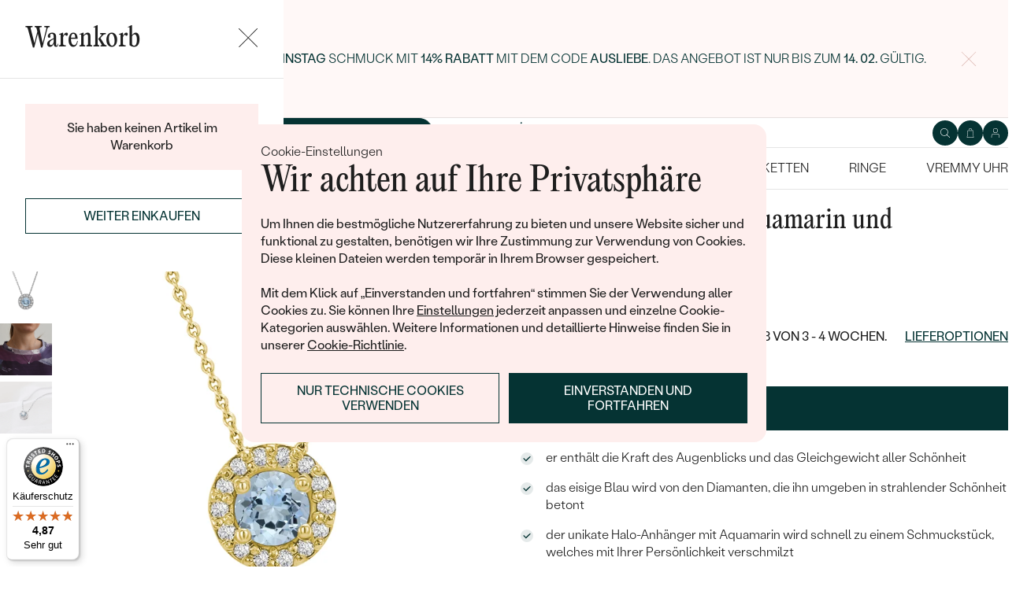

--- FILE ---
content_type: text/html; charset=UTF-8
request_url: https://www.eppi.de/schmuck/halo-anhanger-mit-aquamarin-und-diamanten-vicky/36129
body_size: 21038
content:
<!DOCTYPE html><html class="no-js no-scroll-behavior" lang="de"><head><meta charset="UTF-8"><title>Halo-Anhänger mit Aquamarin und Diamanten Vicky | Eppi.de</title><link rel="preload" href="/redesign/fonts/editorial-new_3.woff2" as="font" type="font/woff2" crossorigin><link rel="preload" href="/redesign/fonts/400_4.woff2" as="font" type="font/woff2" crossorigin><link rel="preload" href="/redesign/fonts/500_4.woff2" as="font" type="font/woff2" crossorigin><script>
      !function(e){var t={};function n(r){if(t[r])return t[r].exports;var o=t[r]={i:r,l:!1,exports:{}};return e[r].call(o.exports,o,o.exports,n),o.l=!0,o.exports}n.m=e,n.c=t,n.d=function(e,t,r){n.o(e,t)||Object.defineProperty(e,t,{enumerable:!0,get:r})},n.r=function(e){"undefined"!=typeof Symbol&&Symbol.toStringTag&&Object.defineProperty(e,Symbol.toStringTag,{value:"Module"}),Object.defineProperty(e,"__esModule",{value:!0})},n.t=function(e,t){if(1&t&&(e=n(e)),8&t)return e;if(4&t&&"object"==typeof e&&e&&e.__esModule)return e;var r=Object.create(null);if(n.r(r),Object.defineProperty(r,"default",{enumerable:!0,value:e}),2&t&&"string"!=typeof e)for(var o in e)n.d(r,o,function(t){return e[t]}.bind(null,o));return r},n.n=function(e){var t=e&&e.__esModule?function(){return e.default}:function(){return e};return n.d(t,"a",t),t},n.o=function(e,t){return Object.prototype.hasOwnProperty.call(e,t)},n.p="../js/",n(n.s=15)}({0:function(e,t,n){"use strict";t.a=function(e){"loading"!==document.readyState&&null!==document.body?e():document.addEventListener("DOMContentLoaded",e)}},15:function(e,t,n){"use strict";n.r(t);var r=n(0);document.documentElement.classList.remove("no-js"),function(){try{return document.createEvent("TouchEvent"),!0}catch(e){return!1}}()||document.documentElement.classList.add("no-touch"),Object(r.a)((function(){document.documentElement.style.setProperty("--scrollbar-width",window.innerWidth-document.documentElement.clientWidth+"px")}))}});
      var svgFiles = {
        global: '/redesign/svg/svg.svg?ver=1768252971'
      };
    </script><link rel="stylesheet" href="/redesign/css/styles.css?ver=1768310814"><meta name="viewport" content="width=device-width, initial-scale=1"><meta http-equiv="X-UA-Compatible" content="ie=edge"><meta name="description" content=" er enthält die Kraft des Augenblicks und das Gleichgewicht aller Schönheit. das eisige Blau wird von den Diamanten, die ihn umgeben in strahlender Schönheit betont. der unikate Halo-Anhänger mit Aquamarin wird schnell zu einem Schmuckstück, welches mit Ihrer Persönlichkeit verschmilzt. "><meta name="keywords" content=""><meta name="robots" content="index, follow"><meta name="author" content="Eppi"><meta name="revisit-after" content="1 days"><meta property="og:site_name" content="Halo-Anhänger mit Aquamarin und Diamanten Vicky"><meta property="og:title" content="Halo-Anhänger mit Aquamarin und Diamanten Vicky"><meta property="og:type" content="product"><meta property="og:image" content="https://www.eppi.de/img/prod/6/32226.jpg"><meta property="og:url" content="https://www.eppi.de/schmuck/halo-anhanger-mit-aquamarin-und-diamanten-vicky/36129"><meta property="og:description" content=" er enthält die Kraft des Augenblicks und das Gleichgewicht aller Schönheit. das eisige Blau wird von den Diamanten, die ihn umgeben in strahlender Schönheit betont. der unikate Halo-Anhänger mit Aquamarin wird schnell zu einem Schmuckstück, welches mit Ihrer Persönlichkeit verschmilzt. "><meta property="fb:app_id" content="179590442240153"><link rel="icon" type="image/png" href="/redesign/images/favicons/favicon-96x96.png" sizes="96x96" /><link rel="icon" type="image/svg+xml" href="/redesign/images/favicons/favicon.svg" /><link rel="shortcut icon" href="/redesign/images/favicons/favicon.ico" /><link rel="apple-touch-icon" sizes="180x180" href="/redesign/images/favicons/apple-touch-icon.png" /><meta name="apple-mobile-web-app-title" content="MyWebSite" /><link rel="manifest" href="/redesign/images/favicons/site.webmanifest" /><link rel="stylesheet" href="https://cdn.luigisbox.com/autocomplete.css"/><link rel="dns-prefetch" href="//live.luigisbox.com"><link href="https://www.eppi.de/schmuck/halo-anhanger-mit-aquamarin-und-diamanten-vicky/36129" rel="canonical" /><script>
window.dataLayer = window.dataLayer || [];
dataLayer.push({ ecommerce: null });
dataLayer.push({"event":"page_category_identification","page.category.pageType":"product"});
dataLayer.push({"event":"view_item","ecommerce":{"currency":"EUR","value":"469.75","items":[{"type":"product","item_id":36129,"item_sku":"P_36129","item_name":"\"Halo-Anhänger mit Aquamarin und Diamanten Vicky\"","currency":"EUR","discount":"","index":0,"item_brand":"Eppi","item_category":"Anhänger \/ Ketten","item_category2":"Anhänger und Halsketten <\/br>mit Edelsteinen","item_category3":"Aquamarin Anhänger","item_category4":"","item_category5":"","price":"469.75","item_url":"https:\/\/www.eppi.de\/schmuck\/halo-anhanger-mit-aquamarin-und-diamanten-vicky\/36129"}]}});
</script><script>window.dataLayer = window.dataLayer || [];</script><script>
  function gtag(){
    dataLayer.push(arguments);
  }

  var gtmData = {};

  function getCookie(cname) {
    var name = cname + "=";
    var decodedCookie = decodeURIComponent(document.cookie);
    var ca = decodedCookie.split(';');

    for (var i = 0; i <ca.length; i++) {
      var c = ca[i];

      while (c.charAt(0) == ' ') {
        c = c.substring(1);
      }
      if (c.indexOf(name) == 0) {
        return c.substring(name.length, c.length);
      }
    }

    return "";
  }

  var cookie = getCookie('cookie-consent');

  if (cookie !== '') {
    gtag('consent', 'default', JSON.parse(cookie));
  }
  else {
    gtag('consent', 'default', {
      'functionality_storage': 'granted',
      'ad_storage': 'denied',
      'analytics_storage': 'denied',
      'personalization_storage': 'denied',
      'ad_user_data': 'denied',
      'ad_personalization': 'denied'
    });
  }

  (function(w,d,s,l,i){w[l]=w[l]||[];w[l].push({'gtm.start':new Date().getTime(),event:'gtm.js'});var f=d.getElementsByTagName(s)[0],j=d.createElement(s),dl=l!='dataLayer'?'&l='+l:'';j.async=true;j.src='https://www.googletagmanager.com/gtm.js?id='+i+dl;f.parentNode.insertBefore(j,f);})(window,document,'script','dataLayer','GTM-M5SG743');
</script><script type="application/ld+json">
{
  "@context": "http://schema.org",
  "@graph": [
          {
        "@context": "https://schema.org",
        "@type": "BreadcrumbList",
        "itemListElement": [
                {
            "@type": "ListItem",
            "position": 1,
            "name": "Anhänger \/ Ketten",
            "item": "https://www.eppi.de/anhanger-ketten"
                    }
        ,        {
            "@type": "ListItem",
            "position": 2,
            "name": "Anhänger und Halsketten <\/br>mit Edelsteinen",
            "item": "https://www.eppi.de/anhanger-ketten/edelstein"
                    }
        ,        {
            "@type": "ListItem",
            "position": 3,
            "name": "Aquamarin Anhänger",
            "item": "https://www.eppi.de/anhanger-ketten/aquamarin"
                    }
        ,        {
            "@type": "ListItem",
            "position": 4,
            "name": "Halo-Anhänger mit Aquamarin und Diamanten Vicky"        }
                ]
      },
    {
      "@context": "http://schema.org/",
      "@type": "Product",
      "name": "Halo-Anhänger mit Aquamarin und Diamanten Vicky",      "image": "https://www.eppi.de/img/prod/6/32226.jpg",      "description": "\r\ner enthält die Kraft des Augenblicks und das Gleichgewicht aller Schönheit. \r\ndas eisige Blau wird von den Diamanten, die ihn umgeben in strahlender Schönheit betont. \r\nder unikate Halo-Anhänger mit Aquamarin wird schnell zu einem Schmuckstück, welches mit Ihrer Persönlichkeit verschmilzt. \r\n",
      "brand": "Eppi",       "sku": "PD058955aqua",
      "mpn": "PD058955aqua",
            "offers": {
                "@type": "AggregateOffer",
          "highPrice": "709",
          "lowPrice": "559",
          "priceCurrency": "EUR",
          "price": "559",
          "itemCondition": "http://schema.org/NewCondition",
          "availability": "http://schema.org/InStock",
                "hasMerchantReturnPolicy": {
             "@type": "MerchantReturnPolicy",
             "merchantReturnDays": 120,
             "merchantReturnLink": "https://www.eppi.de/warenruckgabe",
             "returnPolicyCategory": "https://schema.org/MerchantReturnFiniteReturnWindow",
             "returnMethod": ["https://schema.org/ReturnByMail", "https://schema.org/ReturnInStore"],
             "returnFees": "https://schema.org/ReturnShippingFees",
             "applicableCountry":""
          }
      }
    }
  ]
}
</script></head><body data-currency="€" class="de " data-no-subscribe="1" data-csrf="9524ebc8cd074b3d93afd5c0c0c386e6f2713e109ec2b4def24dfa2f937485923b77fd9449261a7a18912082db25ccdffb0a242e17c08ca368aafb0fc451bf13"><noscript><iframe src="https://www.googletagmanager.com/ns.html?id=GTM-M5SG743" height="0" width="0" style="display:none;visibility:hidden"></iframe></noscript><div class="c-notification-cookie"><div class="c-notification-cookie__body"><p class="c-notification-cookie__pre-title">Cookie-Einstellungen</p><h2 class="c-notification-cookie__title">Wir achten auf Ihre Privatsphäre</h2><p class="c-notification-cookie__msg"> Um Ihnen die bestmögliche Nutzererfahrung zu bieten und unsere Website sicher und funktional zu gestalten, benötigen wir Ihre Zustimmung zur Verwendung von Cookies. Diese kleinen Dateien werden temporär in Ihrem Browser gespeichert.<br><br>Mit dem Klick auf „Einverstanden und fortfahren“ stimmen Sie der Verwendung aller Cookies zu. Sie können Ihre <a href="#cookie-consent-form" class="js-cookie-preferences">Einstellungen</a> jederzeit anpassen und einzelne Cookie-Kategorien auswählen. Weitere Informationen und detaillierte Hinweise finden Sie in unserer <a href="/cookies">Cookie-Richtlinie</a>. </p><p class="c-notification-cookie__btns"><span class="c-notification-cookie__btn-agree"><a href="#" class="btn btn--full js-cookie-allow"><span class="btn__text">Einverstanden und fortfahren</span></a></span><span class="c-notification-cookie__btn-deny"><a href="#" class="btn btn--full btn--transparent js-cookie-deny"><span class="btn__text">Nur technische Cookies verwenden</span></a></span></p></div></div><div id="cookie-consent-form" class="u-dn"><div class="js-cookie-alert-content"><div class="c-cookie-preferences"><div class="c-cookie-preferences__header"><h2 class="h3">Einstellungen für Cookies</h2><p>Wählen Sie, welche Kategorien von Cookies Sie zulassen möchten.</p></div><ul class="c-cookie-preferences__list"><li class="c-cookie-preferences__item"><p class="c-cookie-preferences__row"><input type="checkbox" id="functionality_storage" value="1" name="functionality_storage" disabled="disabled" checked="checked"><label for="functionality_storage"><span class="c-cookie-preferences__inner"></span><span class="c-cookie-preferences__label">Technische Cookies (immer aktiv)</span></label><span class="c-cookie-preferences__desc"> Wir können ohne sie nicht auskommen. Sie sind wichtig für das reibungslose Funktionieren unserer Webseiten. Sie helfen zum Beispiel dabei, den Inhalt Ihres Warenkorbs zu speichern oder Ihre Datenschutzeinstellungen zu sichern. </span></p></li><li class="c-cookie-preferences__item"><p class="c-cookie-preferences__row"><input type="checkbox" id="analytics_storage" value="1" name="analytics_storage"><label for="analytics_storage"><span class="c-cookie-preferences__inner"></span><span class="c-cookie-preferences__label">Analytische Cookies</span></label><span class="c-cookie-preferences__desc"> Sie helfen uns zu analysieren, wie Sie unsere Webseiten nutzen (in völlig anonymisierter Form), damit wir diese für Sie verbessern können. </span></p></li><li class="c-cookie-preferences__item"><p class="c-cookie-preferences__row"><input type="checkbox" id="ad_storage" value="1" name="ad_storage"><label for="ad_storage"><span class="c-cookie-preferences__inner"></span><span class="c-cookie-preferences__label">Marketing-Cookies</span></label><span class="c-cookie-preferences__desc"> Sie ermöglichen es uns, Ihnen relevante Werbung zu zeigen, die speziell auf Sie zugeschnitten ist. </span></p></li><li class="c-cookie-preferences__item"><p class="c-cookie-preferences__row"><input type="checkbox" id="personalization_storage" value="1" name="personalization_storage"><label for="personalization_storage"><span class="c-cookie-preferences__inner"></span><span class="c-cookie-preferences__label">Personalisierungs-Cookies</span></label><span class="c-cookie-preferences__desc"> Diese Cookies werden verwendet, um Ihre Nutzererfahrung auf den Webseiten zu verbessern. Wir können Ihnen dann Inhalte oder Funktionen zeigen, die speziell auf Sie zugeschnitten sind. </span></p></li></ul><p class="c-cookie-preferences__btns"><span class="c-cookie-preferences__btn-agree"><a href="#" class="btn btn--full js-cookie-allow"><span class="btn__text">Alle Cookies zulassen</span></a></span><span class="c-cookie-preferences__btn-custom"><a href="#" class="btn btn--full js-cookie-custom"><span class="btn__text">Ausgewählte Cookies zulassen</span></a></span></p></div></div></div><header role="banner" class="l-header js-header-size"><div class="c-top-bar" data-count="1"><div class="c-top-bar__wrapper"><ul class="c-top-bar__list"><li class="c-top-bar__item c-top-bar__item--center c-top-bar__item--show js-gae-promo" style="--topBarBgColor: #FFF8F7; --topBarColor: #002222; --topBarIconColor: #B77165" data-alert-name="valentyn_2026_hb_de" data-gae-label="valentyn_2026_hb_de" data-gae-position="hello_bar" data-delay="10"><div class="container"><p class="c-top-bar__p"><span class="c-top-bar__icon"><svg class="w-icon w-icon--btn-favourite"><use xlink:href="/redesign/svg/svg.svg?ver=1768252971#icon-btn-favourite"></use></svg></span><span class="c-top-bar__desc"><span class="u-dn@md"><a href="https://www.eppi.de/valentinstag-schmuck">Schenken Sie (sich) zum <b>Valentinstag</b> Schmuck mit <b>14% Rabatt</b> mit dem Code <strong>AUSLIEBE</strong>. Das Angebot ist nur bis zum <b>14. 02. </b>gültig.</a></span><span class="u-dn u-db@md"><a href="https://www.eppi.de/valentinstag-schmuck">Schenken Sie (sich) zum <b>Valentinstag</b> Schmuck mit <b>14% Rabatt</b> mit dem Code <strong>AUSLIEBE</strong>. Das Angebot ist nur bis zum <b>14. 02. </b>gültig.</a></span></span></p><p class="c-top-bar__close-p"><button type="submit" class="c-top-bar__close js-hello-bar-close" aria-label="Zavřít" title="Zavřít"><svg class="w-icon w-icon--cross"><use xlink:href="/redesign/svg/svg.svg?ver=1768252971#icon-cross"></use></svg></button></p></div></li></ul></div></div><div class="l-header__stick"><div class="l-header__stick-inner"><div class="l-header__inner-wrapper"><div class="container"><div class="l-header__inner"><div class="l-header__desktop-nav"><nav class="n-desktop" role="navigation"><ul class="n-desktop__list"><li class="n-desktop__item"><a href="/wir-sind-eppi" class="n-desktop__link"> Über Uns </a></li><li class="n-desktop__item"><a href="/magazin" class="n-desktop__link"> Magazin </a></li><li class="n-desktop__item"><a href="/massgefertigter-schmuck" class="n-desktop__link"> Schmuck nach Maß </a></li><li class="n-desktop__item"><a href="/treffen-sie-uns#meet" class="btn btn--with-icon"><span class="btn__text"><svg class="w-icon w-icon--btn-meeting"><use xlink:href="/redesign/svg/svg.svg?ver=1768252971#icon-btn-meeting"></use></svg><span> Kontakt aufnehmen </span></span></a></li></ul></nav></div><p class="l-header__logo"><a href="/" class="l-header__logo-link"><svg xmlns="http://www.w3.org/2000/svg" viewBox="0 0 194 113.8"><g id="Layer_2" data-name="Layer 2" fill="currentColor"><path d="M119.9 81.2v32.7h-5V83.6l2.7-1.2 2.3-1.2zm60.5-31.9a32.8 32.8 0 0 1-32.8 32.8 32.4 32.4 0 0 1-20-6.8 36.2 36.2 0 0 0 3.3-3.9 27.4 27.4 0 0 0 16.7 5.6 27.7 27.7 0 0 0 0-55.5h-1.9a2.7 2.7 0 0 0-.4 0l-1.5.2q-.5 0-.9.2h-.1l-.8.1-1 .2a2.8 2.8 0 0 0-.3.1l-.5.2a21 21 0 0 0-2.5.8 12.6 12.6 0 0 0-1.1.5l-.8.3-.5.3a26.4 26.4 0 0 0-2.6 1.4l-.4.3h-.2l-.2.2a23.6 23.6 0 0 0-2.2 1.7 24 24 0 0 0-2.3 2.2 26.6 26.6 0 0 0-2.2 2.8 28.6 28.6 0 0 0-2 3.1 28 28 0 0 0-3.4 13.2v15a23.5 23.5 0 0 1-3.6 3.6l-1.4 1V48.5a31.7 31.7 0 0 1 .5-4.8V43a32 32 0 0 1 3.4-9.4 30.5 30.5 0 0 1 3-4.4 29.6 29.6 0 0 1 2.3-2.8 27.7 27.7 0 0 1 2.4-2.2 24.8 24.8 0 0 1 2.3-1.7l.3-.3a30.1 30.1 0 0 1 3.7-2.2l1-.5h.2l.8-.4 1-.4 1-.4 1.2-.4a4.9 4.9 0 0 1 .6-.2l1.2-.3 1.3-.3 1-.2 1.2-.2h1a32.8 32.8 0 0 1 36.2 32.5z"/><path d="M134.3 49.3a32.7 32.7 0 0 1-14.8 27.4 32 32 0 0 1-3.6 2A32.8 32.8 0 0 1 81.2 75a32.9 32.9 0 0 1-7.4-8.2v47h-5V49.3a32.8 32.8 0 0 1 32.8-32.8 32.5 32.5 0 0 1 14.3 3.3 32 32 0 0 1 5.4 3.4l-.4.3a34.5 34.5 0 0 0-2.6 3.1l-.3.4a27.6 27.6 0 0 0-16.4-5.4 27.7 27.7 0 0 0-17.2 49.5 27.4 27.4 0 0 0 17.2 6 27.8 27.8 0 0 0 27.7-27.7v-1.7l-.2-1.6v-.3l-.2-1.2v-.2l-.3-1.5v-.2a27.5 27.5 0 0 0-1.6-4.4.3.3 0 0 0 0-.1 23.5 23.5 0 0 1 1.7-2.6l1.6-2a33.4 33.4 0 0 1 3 7.9l.3 1 .4 2.2.1 1a16.6 16.6 0 0 1 .2 1.9v1.7zm52-30.7h5.1v63h-5zM32.3 16.3a30.4 30.4 0 0 0-22.9 9.9A32.7 32.7 0 0 0 0 49.4a31.7 31.7 0 0 0 9.7 23.2 31.6 31.6 0 0 0 23 9.7 32.8 32.8 0 0 0 15-3.7 32 32 0 0 0 11.5-10l.5-.6-4-2.8-.3.6a26.4 26.4 0 0 1-22.6 11.6 26.7 26.7 0 0 1-19.5-8A27 27 0 0 1 5.1 51h59.5v-1.6a32.5 32.5 0 0 0-9.5-23.2 30.7 30.7 0 0 0-23-9.9zm0 5a26 26 0 0 1 18.7 7.4 27.1 27.1 0 0 1 8.4 17.4H5a28 28 0 0 1 8.5-17.3 25.7 25.7 0 0 1 18.6-7.5zM183.8 5.1l5.1-5 5 5-5 5z"/></g></svg></a></p><div class="l-header__side-nav"><nav class="n-side" role="navigation"><ul class="n-side__list"><li class="n-side__item n-side__item--search"><button type="button" class="n-side__link"><svg class="w-icon w-icon--search"><use xlink:href="/redesign/svg/svg.svg?ver=1768252971#icon-search"></use></svg></button></li><li class="n-side__item n-side__item--2"><a href="/cart" class="n-side__link js-cart-toggler" data-count="0" data-price=""><svg class="w-icon w-icon--cart"><use xlink:href="/redesign/svg/svg.svg?ver=1768252971#icon-cart"></use></svg></a></li><li class="n-side__item n-side__item--3"><a href="/login" class="n-side__link "><svg class="w-icon w-icon--account"><use xlink:href="/redesign/svg/svg.svg?ver=1768252971#icon-account"></use></svg></a></li><li class="n-side__item n-side__item--toggler"><button type="button" class="n-side__toggler js-mobile-nav-toggler"><i></i><span class="u-hidden">Navigation öffnen</span></button></li></ul></nav></div></div></div></div><nav class="n-main" role="navigation"><div class="container"><ul class="n-main__list"><li class=" n-main__item n-main__item--gifts "><a href="/valentinstag-schmuck" class="n-main__link"> Valentinstag </a></li><li class=" n-main__item n-main__item--subs "><div class="n-main__category"><a href="/trauringe-eheringe" class="n-main__link"> Trauringe/Eheringe </a><a href="/trauringe-eheringe" class="n-main__toggler"></a></div><div class="n-main__panel"><div class="n-main__panel-overflow"><div class="n-sub n-sub--4"><ul class="n-sub__list"><li class="n-sub__item"><strong>Nicht übersehen</strong><ul><li><a href="/trauringe-eheringe/neuheiten">Neuheiten</a></li><li><a href="/trauringe-eheringe/bestseller">Bestseller</a></li><li><a href="/trauringe-eheringe/haselnussgold">Hazelnussgold</a></li></ul></li><li class="n-sub__item"><strong>Nach Material</strong><ul><li><a href="/trauringe-eheringe/gold">Gold</a></li><li><a href="/trauringe-eheringe/platin">Platin</a></li><li><a href="/trauringe-eheringe/carbon">Carbon</a></li><li><a href="/trauringe-eheringe/titanringe">Titan</a></li><li><a href="/trauringe-eheringe/tantal">Tantal</a></li><li><a href="/trauringe-eheringe/bicolor">Bicolor</a></li></ul></li><li class="n-sub__item"><strong>Nach Styl</strong><ul><li><a href="/trauringe-eheringe/klassisch">Klassisch</a></li><li><a href="/trauringe-eheringe/minimalistische">Minimalistische</a></li><li><a href="/trauringe-eheringe/eternity">Memoire</a></li><li><a href="/trauringe-eheringe/in-v-form">V-Form</a></li><li><a href="/trauringe-eheringe/vintage">Vintage</a></li><li><a href="/trauringe-eheringe/aussergewohnlich">Außergewöhnliche</a></li><li><a href="/trauringe-eheringe/aussergewohnlich/gehammerte">Gehämmerte</a></li><li><a href="/trauringe-eheringe/von-hand-gravierte">Von Hand gravierte</a></li><li><a href="/trauringe-eheringe/aussergewohnlich/mit-fullung">Mit Füllung</a></li><li><a href="/verlobungsringe/set">Im Set</a></li></ul></li><li class="n-sub__item"><strong>Nach Preis</strong><ul><li><a href="/trauringe-eheringe/gunstig">Günstig</a></li><li><a href="/trauringe-eheringe/luxuriose">Luxuriöse</a></li></ul></li></ul><div class="n-sub__banner n-sub__banner--dark"><picture class="n-sub__banner-img"><source srcset="/cdn-cgi/image/f=auto,w=1024,fit=scale-down,scq=50/images/nav-boxes/weddings2x.jpg 2x, /cdn-cgi/image/f=auto,w=548,fit=scale-down,scq=50/images/nav-boxes/weddings2x.jpg 1x" media="(max-width:567px)"><source srcset="/cdn-cgi/image/f=auto,scq=50/images/nav-boxes/weddings2x.jpg 2x, /cdn-cgi/image/f=auto,w=512,fit=scale-down,scq=50/images/nav-boxes/weddings2x.jpg 1x" media="(max-width:1023px)"><source srcset="/cdn-cgi/image/f=auto,scq=50/images/nav-boxes/weddings2x.jpg 2x, /cdn-cgi/image/f=auto,w=491,fit=scale-down,scq=50/images/nav-boxes/weddings2x.jpg 1x"><img src="/cdn-cgi/image/f=auto,w=491,fit=scale-down,scq=50/images/nav-boxes/weddings2x.jpg" alt="" width="491" height="254" loading="lazy"></picture><div class="n-sub__banner-desc"><p class="h1 n-sub__banner-title">Meistverkaufte Eheringe</p><p class="n-sub__banner-cta"><a href="/trauringe-eheringe/bestseller" class="btn btn--full@lgDown btn--white w-mask"><span class="btn__text"> Anschauen </span></a></p></div></div></div></div></div></li><li class=" n-main__item n-main__item--subs "><div class="n-main__category"><a href="/verlobungsringe" class="n-main__link"> Verlobungsringe </a><a href="/verlobungsringe" class="n-main__toggler"></a></div><div class="n-main__panel"><div class="n-main__panel-overflow"><div class="n-sub n-sub--5"><ul class="n-sub__list"><li class="n-sub__item"><strong>Nicht übersehen</strong><ul><li><a href="/verlobungsringe/neuheiten">Neuheiten</a></li><li><a href="/verlobungsringe/bestseller">Bestseller</a></li><li><a href="/verlobungsringe/wave-kollektionen">Wave Kollektionen</a></li><li><a href="/kollektionen/pure-sparkle">Pure sparkle</a></li></ul></li><li class="n-sub__item"><strong>Verlobungsringe nach Stilen</strong><ul><li><a href="/verlobungsringe/solitar">Solitär</a></li><li><a href="/verlobungsringe/mit-diamanten">Mit mehreren Diamanten</a></li><li><a href="/verlobungsringe/halo">Halo</a></li><li><a href="/verlobungsringe/verlobungsring-mit-drei-steinen">Drei Steine</a></li><li><a href="/verlobungsringe/vintage">Vintage</a></li><li><a href="/verlobungsringe/set">Im Set</a></li><li><a href="/verlobungsringe/aussergewohnlich">Außergewöhnlich</a></li></ul></li><li class="n-sub__item"><strong>Gestalte einen Ring</strong><ul><li><a href="/wahle-einen-ring">Wähle einen Ring</a></li><li><a href="/diamanten-zum-einfassen">Diamanten zum Einfassen</a></li><li><a href="/diamanten-zum-einfassen-labgrown">Lab Grown Diamanten zum Einfassen</a></li><li><a href="/diamanten-zum-einfassen-farbige">Farbige Diamanten zum Einfassen</a></li></ul></li><li class="n-sub__item"><strong>Nach Edelstein</strong><ul><li><a href="/verlobungsringe/diamant">Mit Diamant</a></li><li><a href="/verlobungsringe/lab-grown-diamant">Mit Lab grown diamant</a></li><li><a href="/verlobungsringe/moissanit">Mit Moissanit</a></li><li><a href="/verlobungsringe/mit-farbigen-diamanten">Mit farbigen Diamanten</a></li><li><a href="/verlobungsringe/mit-schwarzen-diamanten">Mit schwarzen Diamanten</a></li><li><a href="/verlobungsringe/mit-salt-and-pepper-diamanten">Mit Salt and Pepper diamanten</a></li><li><a href="/verlobungsringe/edelstein">Mit Edelstein</a></li></ul></li><li class="n-sub__item"><strong>Nach Material</strong><ul><li><a href="/verlobungsringe/gold">Gold</a></li><li><a href="/verlobungsringe/platin">Platin</a></li></ul></li></ul><div class="n-sub__banner"><picture class="n-sub__banner-img"><source srcset="/cdn-cgi/image/f=auto,w=1024,fit=scale-down,scq=50/images/nav-boxes/wave-collection2x.jpg 2x, /cdn-cgi/image/f=auto,w=548,fit=scale-down,scq=50/images/nav-boxes/wave-collection2x.jpg 1x" media="(max-width:567px)"><source srcset="/cdn-cgi/image/f=auto,scq=50/images/nav-boxes/wave-collection2x.jpg 2x, /cdn-cgi/image/f=auto,w=512,fit=scale-down,scq=50/images/nav-boxes/wave-collection2x.jpg 1x" media="(max-width:1023px)"><source srcset="/cdn-cgi/image/f=auto,scq=50/images/nav-boxes/wave-collection2x.jpg 2x, /cdn-cgi/image/f=auto,w=254,fit=scale-down,scq=50/images/nav-boxes/wave-collection2x.jpg 1x"><img src="/cdn-cgi/image/f=auto,w=254,fit=scale-down,scq=50/images/nav-boxes/wave-collection2x.jpg" alt="" width="254" height="255" loading="lazy"></picture><div class="n-sub__banner-desc"><p class="h1 n-sub__banner-title">Wave Kollektion</p><p class="n-sub__banner-cta"><a href="/verlobungsringe/wave-kollektionen" class="btn btn--full@lgDown w-mask"><span class="btn__text"> Ansehen </span></a></p></div></div></div></div></div></li><li class=" n-main__item n-main__item--subs "><div class="n-main__category"><a href="/unser-schmuck" class="n-main__link"> Schmuck </a><a href="/unser-schmuck" class="n-main__toggler"></a></div><div class="n-main__panel"><div class="n-main__panel-overflow"><div class="n-sub n-sub--5"><ul class="n-sub__list"><li class="n-sub__item"><strong>Nicht übersehen</strong><ul><li><a href="/kollektionen/der-kleine-prinz">Der Kleine Prinz</a></li><li><a href="/kollektionen">Kollektionen</a></li><li><a href="/unser-schmuck/neuheiten">Neuheiten</a></li><li><a href="/schmuck-sofort">Auf Lager</a></li><li><a href="/bestseller">Bestseller</a></li><li><a href="/geschenkideen/geschenke-fur-damen">Geschenke für Frauen</a></li><li><a href="/geschenkideen/geschenke-fur-herren">Geschenke für Männer</a></li><li><a href="/unser-schmuck/sale">Ausverkauf</a></li><li><a href="/wenn-schmuck-hilft">Wenn Schmuck hilft</a></li></ul></li><li class="n-sub__item"><strong>Nach Typ</strong><ul><li><a href="/ohrringe">Ohrringe</a></li><li><a href="/ringe">Ringe</a></li><li><a href="/anhanger-ketten">Anhänger / Ketten</a></li><li><a href="/armbander">Armbänder</a></li><li><a href="/schmuckset">Schmuckset</a></li><li><a href="/herrenschmuck">Herrenschmuck</a></li><li><a href="/alles-uber-schmuck/fur-kinder">Schmuck für Kinder</a></li><li><a href="/unser-schmuck/brosche">Broschen</a></li><li><a href="/schmuckkastchen">Schmuckkästchen</a></li></ul></li><li class="n-sub__item"><strong>Nach Material</strong><ul><li><a href="/goldschmuck">Gold</a></li><li><a href="/silberschmuck">Silber</a></li><li><a href="/platinschmuck">Platin</a></li></ul></li><li class="n-sub__item"><strong>Nach Stein</strong><ul><li><a href="/diamantschmuck">Diamantschmuck</a></li><li><a href="/edelsteinschmuck">Edelsteinschmuck</a></li><li><a href="/schmuck-mit-lab-grown-diamanten">Schmuck mit Lab Grown Diamanten</a></li><li><a href="/perlenschmuck">Perlenschmuck</a></li></ul></li><li class="n-sub__item"><strong>Nach Styl</strong><ul><li><a href="/unser-schmuck/personalisierter-schmuck">Personalisiert</a></li><li><a href="/unser-schmuck/symbolisch">Symbolisch</a></li><li><a href="/unser-schmuck/minimalistisch">Minimalistisch</a></li><li><a href="/schmuck-nach-der-farbe-des-edelsteins">Nach der Farbe</a></li><li><a href="/schmuck-nach-der-form-des-diamanten">Nach der Form</a></li><li><a href="/massgefertigter-schmuck">Maßgefertigter</a></li><li><a href="/anlagediamanten">Diamanten</a></li></ul></li></ul><div class="n-sub__banner"><picture class="n-sub__banner-img"><source srcset="/cdn-cgi/image/f=auto,w=1024,fit=scale-down,scq=50/images/nav-boxes/jewels26_2x.jpg 2x, /cdn-cgi/image/f=auto,w=548,fit=scale-down,scq=50/images/nav-boxes/jewels26_2x.jpg 1x" media="(max-width:567px)"><source srcset="/cdn-cgi/image/f=auto,scq=50/images/nav-boxes/jewels26_2x.jpg 2x, /cdn-cgi/image/f=auto,w=512,fit=scale-down,scq=50/images/nav-boxes/jewels26_2x.jpg 1x" media="(max-width:1023px)"><source srcset="/cdn-cgi/image/f=auto,scq=50/images/nav-boxes/jewels26_2x.jpg 2x, /cdn-cgi/image/f=auto,w=254,fit=scale-down,scq=50/images/nav-boxes/jewels26_2x.jpg 1x"><img src="/cdn-cgi/image/f=auto,w=254,fit=scale-down,scq=50/images/nav-boxes/jewels26_2x.jpg" alt="" width="254" height="255" loading="lazy"></picture><div class="n-sub__banner-desc"><p class="h1 n-sub__banner-title">Bestseller</p><p class="n-sub__banner-cta"><a href="/bestseller" class="btn btn--full@lgDown w-mask"><span class="btn__text"> Ansehen </span></a></p></div></div></div></div></div></li><li class=" n-main__item n-main__item--subs "><div class="n-main__category"><a href="/ohrringe" class="n-main__link"> Ohrringe </a><a href="/ohrringe" class="n-main__toggler"></a></div><div class="n-main__panel"><div class="n-main__panel-overflow"><div class="n-sub n-sub--5"><ul class="n-sub__list"><li class="n-sub__item"><strong>Nicht übersehen</strong><ul><li><a href="/ohrringe/neuheiten">Neuheiten</a></li><li><a href="/ohrringe/bestseller">Bestseller</a></li><li><a href="/schmuck-sofort/ohrringe">Auf Lager</a></li><li><a href="/ohrringe/ausverkauf">Ausverkauf</a></li></ul></li><li class="n-sub__item"><strong>Nach Material</strong><ul><li><a href="/ohrringe/gold">Gold</a></li><li><a href="/ohrringe/silber">Silber</a></li><li><a href="/ohrringe/platin">Platin</a></li></ul></li><li class="n-sub__item"><strong>Nach Styl</strong><ul><li><a href="/ohrringe/ohrstecker">Ohrstecker</a></li><li><a href="/ohrringe/creolen">Creolen</a></li><li><a href="/ohrringe/minimalistische">Minimalistische</a></li><li><a href="/ohrringe/ohrhanger">Ohrhänger</a></li><li><a href="/ohrringe/solitar">Solitär</a></li><li><a href="/ohrringe/herz">Herz</a></li><li><a href="/ohrringe/kinderohrringe">Kinder</a></li><li><a href="/unser-schmuck/piercings">Piercings</a></li></ul></li><li class="n-sub__item"><strong>Nach Stein</strong><ul><li><a href="/ohrringe/diamant">Mit Diamant</a></li><li><a href="/ohrringe/edelstein">Mit Edelstein</a></li><li><a href="/ohrringe/perlenohrringe">Perlenohrringe</a></li></ul></li><li class="n-sub__item"><strong>Nach Preis</strong><ul><li><a href="/ohrringe/preiswerte">Preiswerte</a></li><li><a href="/ohrringe/luxuriose">Luxuriöse</a></li></ul></li></ul><div class="n-sub__banner n-sub__banner--dark"><picture class="n-sub__banner-img"><source srcset="/cdn-cgi/image/f=auto,w=1024,fit=scale-down,scq=50/images/nav-boxes/earrings2x.jpg 2x, /cdn-cgi/image/f=auto,w=548,fit=scale-down,scq=50/images/nav-boxes/earrings2x.jpg 1x" media="(max-width:567px)"><source srcset="/cdn-cgi/image/f=auto,scq=50/images/nav-boxes/earrings2x.jpg 2x, /cdn-cgi/image/f=auto,w=512,fit=scale-down,scq=50/images/nav-boxes/earrings2x.jpg 1x" media="(max-width:1023px)"><source srcset="/cdn-cgi/image/f=auto,scq=50/images/nav-boxes/earrings2x.jpg 2x, /cdn-cgi/image/f=auto,w=254,fit=scale-down,scq=50/images/nav-boxes/earrings2x.jpg 1x"><img src="/cdn-cgi/image/f=auto,w=254,fit=scale-down,scq=50/images/nav-boxes/earrings2x.jpg" alt="" width="254" height="255" loading="lazy"></picture><div class="n-sub__banner-desc"><p class="h1 n-sub__banner-title">Meistverkaufte Ohrrinnge</p><p class="n-sub__banner-cta"><a href="/ohrringe/bestseller" class="btn btn--full@lgDown btn--white w-mask"><span class="btn__text"> Ansehen </span></a></p></div></div></div></div></div></li><li class=" n-main__item n-main__item--subs "><div class="n-main__category"><a href="/anhanger-ketten" class="n-main__link"> Anhänger / Ketten </a><a href="/anhanger-ketten" class="n-main__toggler"></a></div><div class="n-main__panel"><div class="n-main__panel-overflow"><div class="n-sub n-sub--5"><ul class="n-sub__list"><li class="n-sub__item"><strong>Nicht übersehen</strong><ul><li><a href="/anhanger-ketten/neuheiten">Neuheiten</a></li><li><a href="/anhanger-ketten/bestseller">Bestseller</a></li><li><a href="/schmuck-sofort/anhanger">Auf Lager</a></li><li><a href="/anhanger-ketten/ausverkauf">Ausverkauf</a></li></ul></li><li class="n-sub__item"><strong>Nach Material</strong><ul><li><a href="/anhanger-ketten/gold">Gold</a></li><li><a href="/anhanger-ketten/silber">Silber</a></li><li><a href="/anhanger-ketten/platin">Platin</a></li></ul></li><li class="n-sub__item"><strong>Nach Styl</strong><ul><li><a href="/anhanger-ketten/solitar">Solitär</a></li><li><a href="/anhanger-ketten/zur-geburt-eines-kindes">Zur Geburt eines Kindes</a></li><li><a href="/unser-schmuck/personalisiert/personalisierte-anhanger-und-halsketten">Personalisiert</a></li><li><a href="/anhanger-ketten/sternzeichen">Mit Sternzeichen</a></li><li><a href="/anhanger-ketten/minimalistisch">Minimalistisch</a></li><li><a href="/anhanger-ketten/medaillon">Medaillon</a></li><li><a href="/anhanger-ketten/ketten">Ketten</a></li><li><a href="/anhanger-ketten/herz">Herzketten</a></li><li><a href="/anhanger-ketten/mit-tieren">Mit Tieren</a></li></ul></li><li class="n-sub__item"><strong>Nach Edelstein</strong><ul><li><a href="/anhanger-ketten/diamant">Mit Diamant</a></li><li><a href="/anhanger-ketten/edelstein">Mit Edelstein</a></li><li><a href="/anhanger-ketten/perlenketten">Perlenketten</a></li></ul></li><li class="n-sub__item"><strong>Nach Preis</strong><ul><li><a href="/anhanger-ketten/preiswerte">Preiswerte</a></li><li><a href="/anhanger-ketten/luxurios">Luxuriöse</a></li></ul></li></ul><div class="n-sub__banner"><picture class="n-sub__banner-img"><source srcset="/cdn-cgi/image/f=auto,w=1024,fit=scale-down,scq=50/images/nav-boxes/necklaces2x.jpg 2x, /cdn-cgi/image/f=auto,w=548,fit=scale-down,scq=50/images/nav-boxes/necklaces2x.jpg 1x" media="(max-width:567px)"><source srcset="/cdn-cgi/image/f=auto,scq=50/images/nav-boxes/necklaces2x.jpg 2x, /cdn-cgi/image/f=auto,w=512,fit=scale-down,scq=50/images/nav-boxes/necklaces2x.jpg 1x" media="(max-width:1023px)"><source srcset="/cdn-cgi/image/f=auto,scq=50/images/nav-boxes/necklaces2x.jpg 2x, /cdn-cgi/image/f=auto,w=254,fit=scale-down,scq=50/images/nav-boxes/necklaces2x.jpg 1x"><img src="/cdn-cgi/image/f=auto,w=254,fit=scale-down,scq=50/images/nav-boxes/necklaces2x.jpg" alt="" width="254" height="255" loading="lazy"></picture><div class="n-sub__banner-desc"><p class="h1 n-sub__banner-title">Personalisierte Halsketten</p><p class="n-sub__banner-cta"><a href="/unser-schmuck/personalisiert/personalisierte-anhanger-und-halsketten" class="btn btn--full@lgDown w-mask"><span class="btn__text"> Ansehen </span></a></p></div></div></div></div></div></li><li class=" n-main__item n-main__item--subs "><div class="n-main__category"><a href="/ringe" class="n-main__link"> Ringe </a><a href="/ringe" class="n-main__toggler"></a></div><div class="n-main__panel"><div class="n-main__panel-overflow"><div class="n-sub n-sub--5"><ul class="n-sub__list"><li class="n-sub__item"><strong>Nicht übersehen</strong><ul><li><a href="/ringe/neuheiten">Neuheiten</a></li><li><a href="/ringe/bestseller">Bestseller</a></li><li><a href="/schmuck-sofort/ringe">Auf Lager</a></li><li><a href="/ringe/ausverkauf">Ausverkauf</a></li></ul></li><li class="n-sub__item"><strong>Nach Material</strong><ul><li><a href="/goldringe">Gold</a></li><li><a href="/silberringe">Silber</a></li><li><a href="/platinringe">Platin</a></li></ul></li><li class="n-sub__item"><strong>Nach Styl</strong><ul><li><a href="/memoire-ringe">Memoire</a></li><li><a href="/ringe/minimalistische-ringe">Minimalistische</a></li><li><a href="/statement-ringe">Statement</a></li><li><a href="/siegelringe">Siegelringe</a></li><li><a href="/unser-schmuck/personalisiert/personalisierte-ringe">Personalisiert</a></li></ul></li><li class="n-sub__item"><strong>Nach Edelstein</strong><ul><li><a href="/diamantringe">Mit Diamant</a></li><li><a href="/edelsteinringe">Mit Edelstein</a></li><li><a href="/perlenringe">Perlenringe</a></li></ul></li><li class="n-sub__item"><strong>Nach Preis</strong><ul><li><a href="/ringe/preiswerte">Preiswerte</a></li><li><a href="/ringe/luxuriose">Luxuriöse</a></li></ul></li></ul><div class="n-sub__banner"><picture class="n-sub__banner-img"><source srcset="/cdn-cgi/image/f=auto,w=1024,fit=scale-down,scq=50/images/nav-boxes/rings2x.jpg 2x, /cdn-cgi/image/f=auto,w=548,fit=scale-down,scq=50/images/nav-boxes/rings2x.jpg 1x" media="(max-width:567px)"><source srcset="/cdn-cgi/image/f=auto,scq=50/images/nav-boxes/rings2x.jpg 2x, /cdn-cgi/image/f=auto,w=512,fit=scale-down,scq=50/images/nav-boxes/rings2x.jpg 1x" media="(max-width:1023px)"><source srcset="/cdn-cgi/image/f=auto,scq=50/images/nav-boxes/rings2x.jpg 2x, /cdn-cgi/image/f=auto,w=254,fit=scale-down,scq=50/images/nav-boxes/rings2x.jpg 1x"><img src="/cdn-cgi/image/f=auto,w=254,fit=scale-down,scq=50/images/nav-boxes/rings2x.jpg" alt="" width="254" height="255" loading="lazy"></picture><div class="n-sub__banner-desc"><p class="h1 n-sub__banner-title">Meistverkaufte Ringe</p><p class="n-sub__banner-cta"><a href="/ringe/bestseller" class="btn btn--full@lgDown w-mask"><span class="btn__text"> Ansehen </span></a></p></div></div></div></div></div></li><li class=" n-main__item "><a href="/uhren-vremmy" class="n-main__link"> Vremmy Uhr </a></li><li class=" n-main__item n-main__item--mobile "><a href="/wir-sind-eppi" class="n-main__link"> Wir sind Eppi </a></li><li class=" n-main__item n-main__item--mobile "><a href="/magazin" class="n-main__link"> Unser Magazin </a></li><li class=" n-main__item n-main__item--mobile "><a href="/massgefertigter-schmuck" class="n-main__link"> Maßgefertigter Schmuck </a></li><li class=" n-main__item n-main__item--mobile "><a href="/treffen-sie-uns" class="btn btn--full btn--with-icon"><span class="btn__text"><svg class="w-icon w-icon--btn-meeting"><use xlink:href="/redesign/svg/svg.svg?ver=1768252971#icon-btn-meeting"></use></svg><span> Treffen vereinbaren </span></span></a></li></ul></div></nav></div></div></header><div class="c-search-inner"><button type="button" class="c-search-inner__closer js-search-toggler"></button><div class="c-search-inner__inner"><button type="button" class="c-search-inner__inner-closer js-search-toggler"><svg class="w-icon w-icon--cross"><use xlink:href="/redesign/svg/svg.svg?ver=1768252971#icon-cross"></use></svg></button><form method="get" accept-charset="utf-8" role="search" id="ProductSearchForm" class="c-search" action="/suchen"><p><label for="search" class="c-search-inner__label">Suchen</label><input type="search" class="c-search-inner__input" name="q" placeholder="Geben Sie Ihren Suchbegriff ein……" id="searchText" aria-labelledby="searchText" aria-label="Search"></p><p class="button"><button type="submit" name="submit"> Suchen </button></p></form><script>
        lugisboxConfig = {
          TrackerId: '294528-349092',
          Locale: 'de',
          Translations: {"de":{"showAllTitle":"Alles anzeigen","showBuyTitle":"In den Warenkorb","placeholderText":"Suchen...","hint":"Zur Suche :query drücken Sie Enter","noResultsMessage":"Zum Suchbegriff :query haben wir nichts gefunden.","noResultsMessageOne":"Zum Suchbegriff :query haben wir nur 1 Artikel gefunden.","types":{"item":{"name":"Produkte","recommendHeroName":"Populäre Produkte","heroName":"Top-Produkt","recommendName":"Top-Produkt"},"query":{"name":"Suchbegriff","recommendName":"Populärer Suchbegriff"},"category":{"name":"Kategorie","recommendName":"Populäre Kategorie"},"article":{"name":"Artikel","recommendName":"Populäre Artikel"},"brand":{"name":"Marken","recommendName":"Populäre Marken"}},"priceFilter":{"minimumFractionDigits":0,"maximumFractionDigits":2,"locale":"de","prefixed":false,"symbol":"€"}}},
        };
      </script></div></div><main role="main" id="content"><div class="p-detail"><div class="container"><div class="p-detail__breadcrumbs"><div class=" c-breadcrumbs "><ul class="c-breadcrumbs__list"><li class="c-breadcrumbs__item"><a href="/anhanger-ketten"> Anhänger / Ketten </a><svg class="w-icon w-icon--breadcrumb-arrow"><use xlink:href="/redesign/svg/svg.svg?ver=1768252971#icon-breadcrumb-arrow"></use></svg></li><li class="c-breadcrumbs__item"><a href="/anhanger-ketten/edelstein"> Anhänger und Halsketten </br>mit Edelsteinen </a><svg class="w-icon w-icon--breadcrumb-arrow"><use xlink:href="/redesign/svg/svg.svg?ver=1768252971#icon-breadcrumb-arrow"></use></svg></li><li class="c-breadcrumbs__item"><a href="/anhanger-ketten/aquamarin"> Aquamarin Anhänger </a></li></ul></div></div><div style="margin-bottom: var(--spacing);"><form method="post" accept-charset="utf-8" id="ProductViewForm" class="js-product-form-packaging" action="/verpackung/36129"><div style="display:none;"><input type="hidden" name="_method" value="POST"/><input type="hidden" name="_csrfToken" autocomplete="off" value="9524ebc8cd074b3d93afd5c0c0c386e6f2713e109ec2b4def24dfa2f937485923b77fd9449261a7a18912082db25ccdffb0a242e17c08ca368aafb0fc451bf13"/></div><input type="hidden" name="choice_id" id="choice-id" value="32354"/><div class="p-detail__grid"><div class="p-detail__gallery"><div class="c-gallery-mobile"><p class="h2 c-gallery-mobile__title">Halo-Anhänger mit Aquamarin und Diamanten Vicky</p><div class="c-gallery-mobile__wrapper"><p class="c-gallery-mobile__like-p"><span role="link" data-href="/zur-wunschliste-hinzufugen/36129" class="c-gallery-mobile__like w-like js-wishlist-toggler" data-wishlist-remove-url="/von-wunschliste-entfernen" data-wishlist-add-class="is-active" rel="nofollow" data-item_id="36129" data-item_name="Halo-Anhänger mit Aquamarin und Diamanten Vicky" data-click_type="Product"><svg class="w-icon w-icon--heart"><use xlink:href="/redesign/svg/svg.svg?ver=1768252971#icon-heart"></use></svg></span></p><div class="c-gallery-mobile__main"><ul class="js-lightbox-list"><li><a href="https://img.eppi.de/9c77af25-181b-449c-c4c0-18343ac47c00/public" data-picture-id="1" class="js-lightbox-opener" data-metal="2" data-metal-first title="Halo-Anhänger mit Aquamarin und Diamanten Vicky"><picture><source media="(max-width: 480px)" srcset="https://img.eppi.de/9c77af25-181b-449c-c4c0-18343ac47c00/h=480 1x, https://img.eppi.de/9c77af25-181b-449c-c4c0-18343ac47c00/w=1024 2x"><source media="(max-width: 1024px)" srcset="https://img.eppi.de/9c77af25-181b-449c-c4c0-18343ac47c00/w=1024"><img src="https://img.eppi.de/9c77af25-181b-449c-c4c0-18343ac47c00/w=750" alt="Halo-Anhänger mit Aquamarin und Diamanten Vicky" loading="lazy"></picture></a></li><li><a href="https://img.eppi.de/94a3cfed-49df-4556-5be1-2c7d6980eb00/public" data-picture-id="2" class="js-lightbox-opener" data-metal="2" title="Halo-Anhänger mit Aquamarin und Diamanten Vicky 60993"><picture><source media="(max-width: 480px)" srcset="https://img.eppi.de/94a3cfed-49df-4556-5be1-2c7d6980eb00/h=480 1x, https://img.eppi.de/94a3cfed-49df-4556-5be1-2c7d6980eb00/w=1024 2x"><source media="(max-width: 1024px)" srcset="https://img.eppi.de/94a3cfed-49df-4556-5be1-2c7d6980eb00/w=1024"><img src="https://img.eppi.de/94a3cfed-49df-4556-5be1-2c7d6980eb00/w=750" alt="Halo-Anhänger mit Aquamarin und Diamanten Vicky 60993" loading="lazy"></picture></a></li><li><a href="https://img.eppi.de/f59ad2bd-713c-4baf-105d-f07b33d89500/public" data-picture-id="3" class="js-lightbox-opener" data-metal="2" title="Halo-Anhänger mit Aquamarin und Diamanten Vicky 60994"><picture><source media="(max-width: 480px)" srcset="https://img.eppi.de/f59ad2bd-713c-4baf-105d-f07b33d89500/h=480 1x, https://img.eppi.de/f59ad2bd-713c-4baf-105d-f07b33d89500/w=1024 2x"><source media="(max-width: 1024px)" srcset="https://img.eppi.de/f59ad2bd-713c-4baf-105d-f07b33d89500/w=1024"><img src="https://img.eppi.de/f59ad2bd-713c-4baf-105d-f07b33d89500/w=750" alt="Halo-Anhänger mit Aquamarin und Diamanten Vicky 60994" loading="lazy"></picture></a></li><li><a href="https://img.eppi.de/8c6951d0-42af-44e6-f6fd-a275fe382800/public" data-picture-id="4" class="js-lightbox-opener" data-metal="2" title="Halo-Anhänger mit Aquamarin und Diamanten Vicky 60991"><picture><source media="(max-width: 480px)" srcset="https://img.eppi.de/8c6951d0-42af-44e6-f6fd-a275fe382800/h=480 1x, https://img.eppi.de/8c6951d0-42af-44e6-f6fd-a275fe382800/w=1024 2x"><source media="(max-width: 1024px)" srcset="https://img.eppi.de/8c6951d0-42af-44e6-f6fd-a275fe382800/w=1024"><img src="https://img.eppi.de/8c6951d0-42af-44e6-f6fd-a275fe382800/w=750" alt="Halo-Anhänger mit Aquamarin und Diamanten Vicky 60991" loading="lazy"></picture></a></li><li><a href="https://img.eppi.de/39dc747a-ae03-4d1a-d036-119115ee4b00/public" data-picture-id="5" class="js-lightbox-opener" title="Eppi usp0"><picture><source media="(max-width: 480px)" srcset="https://img.eppi.de/39dc747a-ae03-4d1a-d036-119115ee4b00/h=480 1x, https://img.eppi.de/39dc747a-ae03-4d1a-d036-119115ee4b00/w=1024 2x"><source media="(max-width: 1024px)" srcset="https://img.eppi.de/39dc747a-ae03-4d1a-d036-119115ee4b00/w=1024"><img src="https://img.eppi.de/39dc747a-ae03-4d1a-d036-119115ee4b00/w=750" alt="Eppi usp0" loading="lazy"></picture></a></li><li><a href="https://img.eppi.de/73c5e15f-302a-4094-e93b-a6b912114b00/public" data-picture-id="6" class="js-lightbox-opener" title="Bewertungen heureka1"><picture><source media="(max-width: 480px)" srcset="https://img.eppi.de/73c5e15f-302a-4094-e93b-a6b912114b00/h=480 1x, https://img.eppi.de/73c5e15f-302a-4094-e93b-a6b912114b00/w=1024 2x"><source media="(max-width: 1024px)" srcset="https://img.eppi.de/73c5e15f-302a-4094-e93b-a6b912114b00/w=1024"><img src="https://img.eppi.de/73c5e15f-302a-4094-e93b-a6b912114b00/w=750" alt="Bewertungen heureka1" loading="lazy"></picture></a></li><li><a href="https://img.eppi.de/1f4ce863-dfc0-4972-2ce8-de41a3314c00/public" data-picture-id="7" class="js-lightbox-opener" data-metal="2" title="Halo-Anhänger mit Aquamarin und Diamanten Vicky 60996"><picture><source media="(max-width: 480px)" srcset="https://img.eppi.de/1f4ce863-dfc0-4972-2ce8-de41a3314c00/h=480 1x, https://img.eppi.de/1f4ce863-dfc0-4972-2ce8-de41a3314c00/w=1024 2x"><source media="(max-width: 1024px)" srcset="https://img.eppi.de/1f4ce863-dfc0-4972-2ce8-de41a3314c00/w=1024"><img src="https://img.eppi.de/1f4ce863-dfc0-4972-2ce8-de41a3314c00/w=750" alt="Halo-Anhänger mit Aquamarin und Diamanten Vicky 60996" loading="lazy"></picture></a></li><li><a href="https://img.eppi.de/a6d94882-0e71-491f-f01a-1c222a4a7900/public" data-picture-id="8" class="js-lightbox-opener" data-metal="2" title="Halo-Anhänger mit Aquamarin und Diamanten Vicky 60992"><picture><source media="(max-width: 480px)" srcset="https://img.eppi.de/a6d94882-0e71-491f-f01a-1c222a4a7900/h=480 1x, https://img.eppi.de/a6d94882-0e71-491f-f01a-1c222a4a7900/w=1024 2x"><source media="(max-width: 1024px)" srcset="https://img.eppi.de/a6d94882-0e71-491f-f01a-1c222a4a7900/w=1024"><img src="https://img.eppi.de/a6d94882-0e71-491f-f01a-1c222a4a7900/w=750" alt="Halo-Anhänger mit Aquamarin und Diamanten Vicky 60992" loading="lazy"></picture></a></li><li><a href="https://img.eppi.de/2f7622ae-5f3d-45ba-41f9-010c9cb4f700/public" data-picture-id="9" class="js-lightbox-opener" data-metal="2" title="Halo-Anhänger mit Aquamarin und Diamanten Vicky 60995"><picture><source media="(max-width: 480px)" srcset="https://img.eppi.de/2f7622ae-5f3d-45ba-41f9-010c9cb4f700/h=480 1x, https://img.eppi.de/2f7622ae-5f3d-45ba-41f9-010c9cb4f700/w=1024 2x"><source media="(max-width: 1024px)" srcset="https://img.eppi.de/2f7622ae-5f3d-45ba-41f9-010c9cb4f700/w=1024"><img src="https://img.eppi.de/2f7622ae-5f3d-45ba-41f9-010c9cb4f700/w=750" alt="Halo-Anhänger mit Aquamarin und Diamanten Vicky 60995" loading="lazy"></picture></a></li><li><a href="https://img.eppi.de/d0dd7529-9473-421c-7177-bdd8e2d6e500/public" data-picture-id="10" class="js-lightbox-opener" data-metal="3" data-metal-first title="Halo-Anhänger mit Aquamarin und Diamanten Vicky 32227"><picture><source media="(max-width: 480px)" srcset="https://img.eppi.de/d0dd7529-9473-421c-7177-bdd8e2d6e500/h=480 1x, https://img.eppi.de/d0dd7529-9473-421c-7177-bdd8e2d6e500/w=1024 2x"><source media="(max-width: 1024px)" srcset="https://img.eppi.de/d0dd7529-9473-421c-7177-bdd8e2d6e500/w=1024"><img src="https://img.eppi.de/d0dd7529-9473-421c-7177-bdd8e2d6e500/w=750" alt="Halo-Anhänger mit Aquamarin und Diamanten Vicky 32227" loading="lazy"></picture></a></li><li><a href="https://img.eppi.de/0b042fd2-e8a7-4d6a-25f2-2824f4b34d00/public" data-picture-id="11" class="js-lightbox-opener" data-metal="1" data-metal-first title="Halo-Anhänger mit Aquamarin und Diamanten Vicky 32225"><picture><source media="(max-width: 480px)" srcset="https://img.eppi.de/0b042fd2-e8a7-4d6a-25f2-2824f4b34d00/h=480 1x, https://img.eppi.de/0b042fd2-e8a7-4d6a-25f2-2824f4b34d00/w=1024 2x"><source media="(max-width: 1024px)" srcset="https://img.eppi.de/0b042fd2-e8a7-4d6a-25f2-2824f4b34d00/w=1024"><img src="https://img.eppi.de/0b042fd2-e8a7-4d6a-25f2-2824f4b34d00/w=750" alt="Halo-Anhänger mit Aquamarin und Diamanten Vicky 32225" loading="lazy"></picture></a></li><li><a href="/images/products/chains-au-types.jpg" data-picture-id="12" class="js-lightbox-opener" title="Arten von Ketten spch3"><picture><img src="/images/products/chains-au-types.jpg" alt="Arten von Ketten spch3" width="1024" height="1024" loading="lazy"></picture></a></li></ul></div><div class="c-gallery-mobile__thumbs"><ul><li><picture><source media="(max-width: 480px)" srcset="https://img.eppi.de/9c77af25-181b-449c-c4c0-18343ac47c00/h=480 1x, https://img.eppi.de/9c77af25-181b-449c-c4c0-18343ac47c00/w=1024 2x"><source media="(max-width: 1024px)" srcset="https://img.eppi.de/9c77af25-181b-449c-c4c0-18343ac47c00/w=1024"><img src="https://img.eppi.de/9c77af25-181b-449c-c4c0-18343ac47c00/w=750" alt="Halo-Anhänger mit Aquamarin und Diamanten Vicky" loading="lazy"></picture></li><li><picture><source media="(max-width: 480px)" srcset="https://img.eppi.de/94a3cfed-49df-4556-5be1-2c7d6980eb00/h=480 1x, https://img.eppi.de/94a3cfed-49df-4556-5be1-2c7d6980eb00/w=1024 2x"><source media="(max-width: 1024px)" srcset="https://img.eppi.de/94a3cfed-49df-4556-5be1-2c7d6980eb00/w=1024"><img src="https://img.eppi.de/94a3cfed-49df-4556-5be1-2c7d6980eb00/w=750" alt="Halo-Anhänger mit Aquamarin und Diamanten Vicky 60993" loading="lazy"></picture></li><li><picture><source media="(max-width: 480px)" srcset="https://img.eppi.de/f59ad2bd-713c-4baf-105d-f07b33d89500/h=480 1x, https://img.eppi.de/f59ad2bd-713c-4baf-105d-f07b33d89500/w=1024 2x"><source media="(max-width: 1024px)" srcset="https://img.eppi.de/f59ad2bd-713c-4baf-105d-f07b33d89500/w=1024"><img src="https://img.eppi.de/f59ad2bd-713c-4baf-105d-f07b33d89500/w=750" alt="Halo-Anhänger mit Aquamarin und Diamanten Vicky 60994" loading="lazy"></picture></li><li><picture><source media="(max-width: 480px)" srcset="https://img.eppi.de/8c6951d0-42af-44e6-f6fd-a275fe382800/h=480 1x, https://img.eppi.de/8c6951d0-42af-44e6-f6fd-a275fe382800/w=1024 2x"><source media="(max-width: 1024px)" srcset="https://img.eppi.de/8c6951d0-42af-44e6-f6fd-a275fe382800/w=1024"><img src="https://img.eppi.de/8c6951d0-42af-44e6-f6fd-a275fe382800/w=750" alt="Halo-Anhänger mit Aquamarin und Diamanten Vicky 60991" loading="lazy"></picture></li><li><picture><source media="(max-width: 480px)" srcset="https://img.eppi.de/39dc747a-ae03-4d1a-d036-119115ee4b00/h=480 1x, https://img.eppi.de/39dc747a-ae03-4d1a-d036-119115ee4b00/w=1024 2x"><source media="(max-width: 1024px)" srcset="https://img.eppi.de/39dc747a-ae03-4d1a-d036-119115ee4b00/w=1024"><img src="https://img.eppi.de/39dc747a-ae03-4d1a-d036-119115ee4b00/w=750" alt="Eppi usp0" loading="lazy"></picture></li><li><picture><source media="(max-width: 480px)" srcset="https://img.eppi.de/73c5e15f-302a-4094-e93b-a6b912114b00/h=480 1x, https://img.eppi.de/73c5e15f-302a-4094-e93b-a6b912114b00/w=1024 2x"><source media="(max-width: 1024px)" srcset="https://img.eppi.de/73c5e15f-302a-4094-e93b-a6b912114b00/w=1024"><img src="https://img.eppi.de/73c5e15f-302a-4094-e93b-a6b912114b00/w=750" alt="Bewertungen heureka1" loading="lazy"></picture></li><li><picture><source media="(max-width: 480px)" srcset="https://img.eppi.de/1f4ce863-dfc0-4972-2ce8-de41a3314c00/h=480 1x, https://img.eppi.de/1f4ce863-dfc0-4972-2ce8-de41a3314c00/w=1024 2x"><source media="(max-width: 1024px)" srcset="https://img.eppi.de/1f4ce863-dfc0-4972-2ce8-de41a3314c00/w=1024"><img src="https://img.eppi.de/1f4ce863-dfc0-4972-2ce8-de41a3314c00/w=750" alt="Halo-Anhänger mit Aquamarin und Diamanten Vicky 60996" loading="lazy"></picture></li><li><picture><source media="(max-width: 480px)" srcset="https://img.eppi.de/a6d94882-0e71-491f-f01a-1c222a4a7900/h=480 1x, https://img.eppi.de/a6d94882-0e71-491f-f01a-1c222a4a7900/w=1024 2x"><source media="(max-width: 1024px)" srcset="https://img.eppi.de/a6d94882-0e71-491f-f01a-1c222a4a7900/w=1024"><img src="https://img.eppi.de/a6d94882-0e71-491f-f01a-1c222a4a7900/w=750" alt="Halo-Anhänger mit Aquamarin und Diamanten Vicky 60992" loading="lazy"></picture></li><li><picture><source media="(max-width: 480px)" srcset="https://img.eppi.de/2f7622ae-5f3d-45ba-41f9-010c9cb4f700/h=480 1x, https://img.eppi.de/2f7622ae-5f3d-45ba-41f9-010c9cb4f700/w=1024 2x"><source media="(max-width: 1024px)" srcset="https://img.eppi.de/2f7622ae-5f3d-45ba-41f9-010c9cb4f700/w=1024"><img src="https://img.eppi.de/2f7622ae-5f3d-45ba-41f9-010c9cb4f700/w=750" alt="Halo-Anhänger mit Aquamarin und Diamanten Vicky 60995" loading="lazy"></picture></li><li><picture><source media="(max-width: 480px)" srcset="https://img.eppi.de/d0dd7529-9473-421c-7177-bdd8e2d6e500/h=480 1x, https://img.eppi.de/d0dd7529-9473-421c-7177-bdd8e2d6e500/w=1024 2x"><source media="(max-width: 1024px)" srcset="https://img.eppi.de/d0dd7529-9473-421c-7177-bdd8e2d6e500/w=1024"><img src="https://img.eppi.de/d0dd7529-9473-421c-7177-bdd8e2d6e500/w=750" alt="Halo-Anhänger mit Aquamarin und Diamanten Vicky 32227" loading="lazy"></picture></li><li><picture><source media="(max-width: 480px)" srcset="https://img.eppi.de/0b042fd2-e8a7-4d6a-25f2-2824f4b34d00/h=480 1x, https://img.eppi.de/0b042fd2-e8a7-4d6a-25f2-2824f4b34d00/w=1024 2x"><source media="(max-width: 1024px)" srcset="https://img.eppi.de/0b042fd2-e8a7-4d6a-25f2-2824f4b34d00/w=1024"><img src="https://img.eppi.de/0b042fd2-e8a7-4d6a-25f2-2824f4b34d00/w=750" alt="Halo-Anhänger mit Aquamarin und Diamanten Vicky 32225" loading="lazy"></picture></li><li><picture><img src="/images/products/chains-au-types.jpg" alt="Arten von Ketten spch3" width="150" height="150" loading="lazy"></picture></li></ul></div></div></div><div class="c-gallery-desktop"><p class="c-gallery-desktop__like-p"><span role="link" data-href="/zur-wunschliste-hinzufugen/36129" class="c-gallery-desktop__like w-like js-wishlist-toggler" data-wishlist-remove-url="/von-wunschliste-entfernen" data-wishlist-add-class="is-active" rel="nofollow" data-item_id="36129" data-item_name="Halo-Anhänger mit Aquamarin und Diamanten Vicky" data-click_type="Product"><svg class="w-icon w-icon--heart"><use xlink:href="/redesign/svg/svg.svg?ver=1768252971#icon-heart"></use></svg></span></p><div class="c-gallery-desktop__main"><ul><li><a href="https://img.eppi.de/0b042fd2-e8a7-4d6a-25f2-2824f4b34d00/public" data-picture-id="1" class="js-lightbox-opener" data-metal="1" data-metal-first title="Halo-Anhänger mit Aquamarin und Diamanten Vicky"><picture><source media="(max-width: 480px)" srcset="https://img.eppi.de/0b042fd2-e8a7-4d6a-25f2-2824f4b34d00/h=480"><source media="(max-width: 1024px)" srcset="https://img.eppi.de/0b042fd2-e8a7-4d6a-25f2-2824f4b34d00/w=1024"><img src="https://img.eppi.de/0b042fd2-e8a7-4d6a-25f2-2824f4b34d00/w=750" alt="Halo-Anhänger mit Aquamarin und Diamanten Vicky" loading="lazy"></picture></a></li></ul></div><div class="c-gallery-desktop__side"><ul><li><a href="https://img.eppi.de/0b042fd2-e8a7-4d6a-25f2-2824f4b34d00/public" data-picture-id="1" class="js-lightbox-opener"><picture><source media="(max-width: 480px)" srcset="https://img.eppi.de/0b042fd2-e8a7-4d6a-25f2-2824f4b34d00/h=480"><source media="(max-width: 1024px)" srcset="https://img.eppi.de/0b042fd2-e8a7-4d6a-25f2-2824f4b34d00/w=1024"><img src="https://img.eppi.de/0b042fd2-e8a7-4d6a-25f2-2824f4b34d00/w=750" alt="Halo-Anhänger mit Aquamarin und Diamanten Vicky" loading="lazy"></picture></a></li></ul></div><div class="c-gallery-desktop__thumbs"><h2 class="h4 c-gallery-desktop__thumbs-title">Weitere Bilder</h2><div class="js-scrollbar-wrapper w-scroll-wrapper w-scroll-wrapper--maxContainer"><div class="js-scrollbar"><div class="w-scroll-wrapper__content"><ul><li><a href="https://img.eppi.de/9c77af25-181b-449c-c4c0-18343ac47c00/public" data-picture-id="1" class="js-lightbox-opener"><picture><source media="(max-width: 480px)" srcset="https://img.eppi.de/9c77af25-181b-449c-c4c0-18343ac47c00/h=480"><source media="(max-width: 1024px)" srcset="https://img.eppi.de/9c77af25-181b-449c-c4c0-18343ac47c00/w=1024"><img src="https://img.eppi.de/9c77af25-181b-449c-c4c0-18343ac47c00/w=750" alt="Halo-Anhänger mit Aquamarin und Diamanten Vicky" loading="lazy"></picture></a></li><li><a href="https://img.eppi.de/94a3cfed-49df-4556-5be1-2c7d6980eb00/public" data-picture-id="2" class="js-lightbox-opener"><picture><source media="(max-width: 480px)" srcset="https://img.eppi.de/94a3cfed-49df-4556-5be1-2c7d6980eb00/h=480"><source media="(max-width: 1024px)" srcset="https://img.eppi.de/94a3cfed-49df-4556-5be1-2c7d6980eb00/w=1024"><img src="https://img.eppi.de/94a3cfed-49df-4556-5be1-2c7d6980eb00/w=750" alt="Halo-Anhänger mit Aquamarin und Diamanten Vicky 60993" loading="lazy"></picture></a></li><li><a href="https://img.eppi.de/f59ad2bd-713c-4baf-105d-f07b33d89500/public" data-picture-id="3" class="js-lightbox-opener"><picture><source media="(max-width: 480px)" srcset="https://img.eppi.de/f59ad2bd-713c-4baf-105d-f07b33d89500/h=480"><source media="(max-width: 1024px)" srcset="https://img.eppi.de/f59ad2bd-713c-4baf-105d-f07b33d89500/w=1024"><img src="https://img.eppi.de/f59ad2bd-713c-4baf-105d-f07b33d89500/w=750" alt="Halo-Anhänger mit Aquamarin und Diamanten Vicky 60994" loading="lazy"></picture></a></li><li><a href="https://img.eppi.de/8c6951d0-42af-44e6-f6fd-a275fe382800/public" data-picture-id="4" class="js-lightbox-opener"><picture><source media="(max-width: 480px)" srcset="https://img.eppi.de/8c6951d0-42af-44e6-f6fd-a275fe382800/h=480"><source media="(max-width: 1024px)" srcset="https://img.eppi.de/8c6951d0-42af-44e6-f6fd-a275fe382800/w=1024"><img src="https://img.eppi.de/8c6951d0-42af-44e6-f6fd-a275fe382800/w=750" alt="Halo-Anhänger mit Aquamarin und Diamanten Vicky 60991" loading="lazy"></picture></a></li><li><a href="https://img.eppi.de/39dc747a-ae03-4d1a-d036-119115ee4b00/public" data-picture-id="5" class="js-lightbox-opener"><picture><source media="(max-width: 480px)" srcset="https://img.eppi.de/39dc747a-ae03-4d1a-d036-119115ee4b00/h=480"><source media="(max-width: 1024px)" srcset="https://img.eppi.de/39dc747a-ae03-4d1a-d036-119115ee4b00/w=1024"><img src="https://img.eppi.de/39dc747a-ae03-4d1a-d036-119115ee4b00/w=750" alt="Eppi usp0" loading="lazy"></picture></a></li><li><a href="https://img.eppi.de/73c5e15f-302a-4094-e93b-a6b912114b00/public" data-picture-id="6" class="js-lightbox-opener"><picture><source media="(max-width: 480px)" srcset="https://img.eppi.de/73c5e15f-302a-4094-e93b-a6b912114b00/h=480"><source media="(max-width: 1024px)" srcset="https://img.eppi.de/73c5e15f-302a-4094-e93b-a6b912114b00/w=1024"><img src="https://img.eppi.de/73c5e15f-302a-4094-e93b-a6b912114b00/w=750" alt="Bewertungen heureka1" loading="lazy"></picture></a></li><li><a href="https://img.eppi.de/1f4ce863-dfc0-4972-2ce8-de41a3314c00/public" data-picture-id="7" class="js-lightbox-opener"><picture><source media="(max-width: 480px)" srcset="https://img.eppi.de/1f4ce863-dfc0-4972-2ce8-de41a3314c00/h=480"><source media="(max-width: 1024px)" srcset="https://img.eppi.de/1f4ce863-dfc0-4972-2ce8-de41a3314c00/w=1024"><img src="https://img.eppi.de/1f4ce863-dfc0-4972-2ce8-de41a3314c00/w=750" alt="Halo-Anhänger mit Aquamarin und Diamanten Vicky 60996" loading="lazy"></picture></a></li><li><a href="https://img.eppi.de/a6d94882-0e71-491f-f01a-1c222a4a7900/public" data-picture-id="8" class="js-lightbox-opener"><picture><source media="(max-width: 480px)" srcset="https://img.eppi.de/a6d94882-0e71-491f-f01a-1c222a4a7900/h=480"><source media="(max-width: 1024px)" srcset="https://img.eppi.de/a6d94882-0e71-491f-f01a-1c222a4a7900/w=1024"><img src="https://img.eppi.de/a6d94882-0e71-491f-f01a-1c222a4a7900/w=750" alt="Halo-Anhänger mit Aquamarin und Diamanten Vicky 60992" loading="lazy"></picture></a></li><li><a href="https://img.eppi.de/2f7622ae-5f3d-45ba-41f9-010c9cb4f700/public" data-picture-id="9" class="js-lightbox-opener"><picture><source media="(max-width: 480px)" srcset="https://img.eppi.de/2f7622ae-5f3d-45ba-41f9-010c9cb4f700/h=480"><source media="(max-width: 1024px)" srcset="https://img.eppi.de/2f7622ae-5f3d-45ba-41f9-010c9cb4f700/w=1024"><img src="https://img.eppi.de/2f7622ae-5f3d-45ba-41f9-010c9cb4f700/w=750" alt="Halo-Anhänger mit Aquamarin und Diamanten Vicky 60995" loading="lazy"></picture></a></li><li><a href="https://img.eppi.de/d0dd7529-9473-421c-7177-bdd8e2d6e500/public" data-picture-id="10" class="js-lightbox-opener"><picture><source media="(max-width: 480px)" srcset="https://img.eppi.de/d0dd7529-9473-421c-7177-bdd8e2d6e500/h=480"><source media="(max-width: 1024px)" srcset="https://img.eppi.de/d0dd7529-9473-421c-7177-bdd8e2d6e500/w=1024"><img src="https://img.eppi.de/d0dd7529-9473-421c-7177-bdd8e2d6e500/w=750" alt="Halo-Anhänger mit Aquamarin und Diamanten Vicky 32227" loading="lazy"></picture></a></li><li><a href="https://img.eppi.de/0b042fd2-e8a7-4d6a-25f2-2824f4b34d00/public" data-picture-id="11" class="js-lightbox-opener"><picture><source media="(max-width: 480px)" srcset="https://img.eppi.de/0b042fd2-e8a7-4d6a-25f2-2824f4b34d00/h=480"><source media="(max-width: 1024px)" srcset="https://img.eppi.de/0b042fd2-e8a7-4d6a-25f2-2824f4b34d00/w=1024"><img src="https://img.eppi.de/0b042fd2-e8a7-4d6a-25f2-2824f4b34d00/w=750" alt="Halo-Anhänger mit Aquamarin und Diamanten Vicky 32225" loading="lazy"></picture></a></li><li><a href="/images/products/chains-au-types.jpg" data-picture-id="12" class="js-lightbox-opener"><picture><img src="/images/products/chains-au-types.jpg" alt="Arten von Ketten spch3" width="150" height="150" loading="lazy"></picture></a></li></ul></div></div><nav class="w-scroll-wrapper__nav"><a href="#" class="w-scroll-wrapper__prev"><svg class="w-icon w-icon--scroll-prev"><use xlink:href="/redesign/svg/svg.svg?ver=1768252971#icon-scroll-prev"></use></svg></a><a href="#" class="w-scroll-wrapper__next"><svg class="w-icon w-icon--scroll-next"><use xlink:href="/redesign/svg/svg.svg?ver=1768252971#icon-scroll-next"></use></svg></a></nav></div></div></div></div><div class="p-detail__side js-sticky-wrapper"><div class="p-detail__side-sticky js-sticky-content"><div class="c-detail-side"><h1 class="h2 c-detail-side__title">Halo-Anhänger mit Aquamarin und Diamanten Vicky</h1><div class="c-detail-side__header"><div class="c-detail-header"><p class="c-detail-header__price"><span class="js-choice-price">von 559 €</span><del class="js-choice-originalPrice u-dn"> 559 € <strong>-0&nbsp;%</strong></del></p><p class="c-detail-header__stock"><span class="c-detail-header__stock-status"><span class="w-stock-status" data-delivery-status="on-order"><span class="w-stock-status__icon"></span><span> Wir liefern den Schmuck innerhalb von 3 - 4 Wochen. </span></span></span><a href="/schmuck/halo-anhanger-mit-aquamarin-und-diamanten-vicky/36129" class="c-detail-header__stock-delivery js-header-delivery-link js-delivery-attr" data-delivery="3"> Lieferoptionen </a></p></div><div class="c-detail-express js-express-choice-wrapper"><div class="w-switch w-switch--left"><input type="checkbox" name="Product[expres]" value="1" class="w-switch__input js-express-choice-input" id="express-input"><div class="w-switch__header"><p class="c-detail-express__name w-switch__toggle-name"><span>Expressherstellung</span><strong class="js-express-choice-price">+ 140 €</strong></p><label class="w-switch__label" for="express-input"><span class="w-switch__toggler"></span></label></div></div></div></div><div class="c-detail-side__reasons"><div class="c-detail-reasons"><p class="c-detail-reasons__discount-box c-detail-header__discount-box"><span class="js-discount-action-text"><strong><span class="js-discount-info" data-discount="0.86">481 €</span></strong> mit dem Code </span><button type="button" class="js-copy-text w-mask" data-copy="AUSLIEBE" data-success="Der Rabattcode wurde kopiert" data-close="Schließen" data-on-stock-code="AUSLIEBE" data-on-stock-text="&lt;strong&gt;&lt;span class=&quot;js-discount-info&quot; data-discount=&quot;0.86&quot;&gt;481 €&lt;/span&gt;&lt;/strong&gt; mit dem Code " data-to-order-code="AUSLIEBE" data-to-order-text="&lt;strong&gt;&lt;span class=&quot;js-discount-info&quot; data-discount=&quot;0.86&quot;&gt;481 €&lt;/span&gt;&lt;/strong&gt; mit dem Code "><span>AUSLIEBE</span><svg class="w-icon w-icon--copy"><use xlink:href="/redesign/svg/svg.svg?ver=1768252971#icon-copy"></use></svg></button></p><div class="c-detail-reasons__desc"><ul><li>er enthält die Kraft des Augenblicks und das Gleichgewicht aller Schönheit</li><li>das eisige Blau wird von den Diamanten, die ihn umgeben in strahlender Schönheit betont</li><li>der unikate Halo-Anhänger mit Aquamarin wird schnell zu einem Schmuckstück, welches mit Ihrer Persönlichkeit verschmilzt</li></ul><p><a href="#parametry-produktu" class="js-toggle-scroll">Weitere Informationen</a></p></div><blockquote class="c-detail-reasons__citate"><p class="c-detail-reasons__citate-img"><picture><source srcset="https://img.eppi.de/53fc6598-0182-4d3f-daa7-0490e0191e00/h=200 2x, https://img.eppi.de/53fc6598-0182-4d3f-daa7-0490e0191e00/h=100 1x"><img src="https://img.eppi.de/53fc6598-0182-4d3f-daa7-0490e0191e00/h=100" alt="" width="100" height="100" loading="lazy"></picture></p><div><p>Benötigen Sie Hilfe bei Ihrer Auswahl oder haben Sie weitere Fragen? Wir sind für Sie da: Rufen Sie uns an unter <a href="tel:+493046690376"><strong>+49 304 6690376</strong></a> oder schreiben Sie uns eine E-Mail an <a href="/cdn-cgi/l/email-protection#593f2b383e3c37193c292930773d3c"><strong><span class="__cf_email__" data-cfemail="bddbcfdcdad8d3fdd8cdcdd493d9d8">[email&#160;protected]</span></strong></a>. Wir beraten Sie gern!</p><p><strong>Aneta, Sales Specialist</strong></p></div></blockquote></div></div><div class="c-detail-side__offer"><div class="c-detail-offer"><h2 class="h4">Konfiguration</h2><div class="c-detail-offer__category is-category-active"><div class="c-detail-offer__options"><div class="c-detail-offer-options"><ul class="c-detail-offer-options__list"><li class="c-detail-offer-options__item"><button type="button" data-root="product-0" data-href="product-0-0" class="js-choice-toggler c-detail-offer-options__link"><span class="c-detail-offer-options__icon"><span class="w-gold w-gold--fullsize w-gold-color w-gold-color--gGold">14k</span></span><span class="c-detail-offer-options__text"> Wählen Sie ein Metall </span><span class="c-detail-offer-options__arrow"><svg class="w-icon w-icon--arrow-right"><use xlink:href="/redesign/svg/svg.svg?ver=1768252971#icon-arrow-right"></use></svg></span></button></li><li class="c-detail-offer-options__item"><button type="button" data-root="product-0" data-href="product-0-1" class="js-choice-toggler c-detail-offer-options__link"><span class="c-detail-offer-options__icon"><svg class="w-icon w-icon--btn-chain"><use xlink:href="/redesign/svg/svg.svg?ver=1768252971#icon-btn-chain"></use></svg></span><span class="c-detail-offer-options__text"> Auswahl der Kette </span><span class="c-detail-offer-options__arrow"><svg class="w-icon w-icon--arrow-right"><use xlink:href="/redesign/svg/svg.svg?ver=1768252971#icon-arrow-right"></use></svg></span></button></li></ul></div></div></div></div></div><div class="c-detail-side__cta"><div class="c-detail-cta"><p class="c-detail-cta__btns"><button type="submit" class="btn btn--full js-submit-product" data-price="559" data-href="/verpackung/36129"><span class="btn__text"> Zum Warenkorb hinzufügen <span class="js-choice-price">559 €</span></span></button></p></div></div><div class="c-detail-side__benefits"><div class="c-detail-benefits"><ul class="c-detail-benefits__list"><li class="c-detail-benefits__item"><div class="c-detail-benefits__icon"><svg class="w-icon w-icon--benefit-1"><use xlink:href="/redesign/svg/svg.svg?ver=1768252971#icon-benefit-1"></use></svg></div><p class="c-detail-benefits__title">Lebenslange Garantie</p></li><li class="c-detail-benefits__item"><div class="c-detail-benefits__icon"><svg class="w-icon w-icon--benefit-2"><use xlink:href="/redesign/svg/svg.svg?ver=1768252971#icon-benefit-2"></use></svg></div><p class="c-detail-benefits__title">Kostenloser Versand und Rückversand</p></li><li class="c-detail-benefits__item"><div class="c-detail-benefits__icon"><svg class="w-icon w-icon--benefit-3"><use xlink:href="/redesign/svg/svg.svg?ver=1768252971#icon-benefit-3"></use></svg></div><p class="c-detail-benefits__title">Luxuriöse Geschenkbox</p></li><li class="c-detail-benefits__item js-personalized-off"><div class="c-detail-benefits__icon"><svg class="w-icon w-icon--benefit-4"><use xlink:href="/redesign/svg/svg.svg?ver=1768252971#icon-benefit-4"></use></svg></div><p class="c-detail-benefits__title">120 Tage Rückgaberecht</p></li></ul></div></div><div class="c-detail-side__variants"><div class="c-detail-variants"><h2 class="c-detail-variants__title">Andere Edelsteine</h2><div class="c-detail-variants__list-wrapper"><div class="js-scrollbar-wrapper w-scroll-wrapper w-scroll-wrapper--maxContainer"><div class="js-scrollbar"><div class="w-scroll-wrapper__content"><ul class="c-detail-variants__list"><li class="c-detail-variants__item"><picture><img src="https://img.eppi.de/cd235d43-ec3f-4363-9e6a-b09939774100/h=96" alt="Halo-Anhänger mit schwarzem Diamanten Vicky" loading="lazy"></picture><a href="/schmuck/halo-anhanger-mit-schwarzem-diamanten-vicky/31110" class="w-mask"><span>Diamant</span></a></li><li class="c-detail-variants__item"><picture><img src="https://img.eppi.de/37c0f687-84e9-4639-394d-d0bb30557a00/h=96" alt="Halo-Anhänger mit Morganit Vicky" loading="lazy"></picture><a href="/schmuck/halo-anhanger-mit-morganit-vicky/36132" class="w-mask"><span>Morganit</span></a></li><li class="c-detail-variants__item"><picture><img src="https://img.eppi.de/701f6b78-a340-4110-e37e-4614fa924f00/h=96" alt="Halo-Anhänger mit Diamanten Vicky" loading="lazy"></picture><a href="/schmuck/halo-anhanger-mit-diamanten-vicky/36133" class="w-mask"><span>Diamant</span></a></li><li class="c-detail-variants__item"><picture><img src="https://img.eppi.de/46e4e6bd-a161-4c78-4235-9a5dd9b73e00/h=96" alt="Halo-Anhänger mit Saphir Vicky" loading="lazy"></picture><a href="/schmuck/halo-anhanger-mit-saphir-vicky/36134" class="w-mask"><span>Saphir</span></a></li><li class="c-detail-variants__item"><picture><img src="https://img.eppi.de/476caab1-584f-43b2-d63c-37b812fbbe00/h=96" alt="Anhänger mit Lab Grown Diamanten Vicky" loading="lazy"></picture><a href="/schmuck/anhanger-mit-lab-grown-diamanten-vicky/41767" class="w-mask"><span>Lab Grown Diamant</span></a></li><li class="c-detail-variants__item"><picture><img src="https://img.eppi.de/b9430bc3-af51-4d95-0096-306802f4e000/h=96" alt="Goldener Halo-Anhänger mit einem Moissaniten und Diamanten Vicky" loading="lazy"></picture><a href="/schmuck/goldener-halo-anhanger-mit-einem-moissaniten-und-diamanten-vicky/44364" class="w-mask"><span>Moissanit</span></a></li></ul></div></div><!--<nav class="w-scroll-wrapper__nav"><a href="#" class="w-scroll-wrapper__prev"><svg class="w-icon w-icon--scroll-prev"><use xlink:href="/redesign/svg/svg.svg?ver=1768252971#icon-scroll-prev"></use></svg></a><a href="#" class="w-scroll-wrapper__next"><svg class="w-icon w-icon--scroll-next"><use xlink:href="/redesign/svg/svg.svg?ver=1768252971#icon-scroll-next"></use></svg></a></nav>--></div></div></div></div><div class="c-detail-side__desc"><div class="c-detail-desc"><div id="parametry-produktu" class="c-detail-desc__item w-content-toggle" style="--itemMax: 50rem;"><h2 class="h4 w-content-toggle__title"><button class="w-content-toggle__toggler"><span>Produktdetails</span><svg class="w-icon w-icon--arrow-down"><use xlink:href="/redesign/svg/svg.svg?ver=1768252971#icon-arrow-down"></use></svg></button></h2><div class="w-content-toggle__content-wrapper"><div class="w-content-toggle__content"><div class="w-content-toggle__content-inner"><div class="w-detail-params"><div class=""><h3>Schmuckdetails</h3><dl><dt><a href="/magazin/schmuckwelt/welches-metall-passt-am-besten" target="_blank">Metall</a>:</dt><dd class="product-metal-detail" data-detail-id="1"><a href="/magazin/alles-uber-schmuck/gold" target="_blank">9 Karat Gelbgold 375/1000</a></dd><dt><a href="/magazin/alles-uber-schmuck/wiederverwertete-materialien" target="_blank">Herkunft des Metalls</a>:</dt><dd data-detail-id="212"><a href="/magazin/alles-uber-schmuck/wiederverwertete-materialien" target="_blank">Recyceltes</a></dd><dt><a href="/magazin/alles-uber-schmuck/fassung-arten" target="_blank">Arten der Schmuckfassung</a>:</dt><dd data-detail-id="5">Krappen</dd><dt>Gesamtgewicht in Karat:</dt><dd data-detail-id="6">0.32 ct</dd><dt>Metalloberfläche:</dt><dd data-detail-id="7">Glänzend</dd><dt>Breite:</dt><dd data-detail-id="9">6.5 mm</dd><dt title="Das Gewicht des Schmucks hängt vom verwendeten Material und seiner Verarbeitung ab. Jedes Stück ist einzigartig. Wir wiegen jeden Schmuck nach der Punzierung. Die genauen Daten Ihres bestellten Produkt finden Sie im PDF-Zertifikat, das wir nach dem Versand an Ihre E-Mail senden.">Gesamtes ungefähres Gewicht:</dt><dd class="js-weight" data-detail-id="15">1.8 g</dd></dl></div><div class="js-chain-block"><h3>Kettendetails</h3><dl><dt><a href="/magazin/schmuckwelt/welches-metall-passt-am-besten" target="_blank">Metall</a>:</dt><dd class="product-metal-detail" data-detail-id="19"><a href="/magazin/alles-uber-schmuck/gold" target="_blank">14 Karat Gelbgold 585/1000</a></dd><dt><a href="/magazin/alles-uber-schmuck/wiederverwertete-materialien" target="_blank">Herkunft des Metalls</a>:</dt><dd data-detail-id="215"><a href="/magazin/alles-uber-schmuck/wiederverwertete-materialien" target="_blank">Recyceltes</a></dd><dt><a href="/magazin/alles-uber-schmuck/halskette-auswahl" target="_blank">Länge</a>:</dt><dd class="js-chain_length" data-detail-id="20">45 cm</dd><dt>Breite:</dt><dd class="js-chain_width" data-detail-id="21">0.8 mm</dd><dt>Ungefähres Gewicht:</dt><dd data-detail-id="22">1 g</dd><dt>Typ:</dt><dd class="js-chain_type" data-detail-id="23">Anker</dd></dl></div><div class=""><h3>Details des eingesetzten Edelsteins</h3><dl><dt>Typ:</dt><dd data-detail-id="77">Aquamarin</dd><dt>Anzahl:</dt><dd data-detail-id="78">1</dd><dt>Karatgewicht:</dt><dd data-detail-id="79">0.25 ct</dd><dt>Abmessungen:</dt><dd data-detail-id="80">4 mm</dd><dt>Reinheit:</dt><dd data-detail-id="81">Augenrein</dd><dt>Farbe:</dt><dd data-detail-id="82">Eisblau</dd><dt>Form:</dt><dd data-detail-id="83">Round</dd><dt>Herkunft:</dt><dd data-detail-id="88">Natürlich</dd></dl></div><div class=""><h3>Nebensteine</h3><dl><dt>Typ:</dt><dd data-detail-id="60">Diamant</dd><dt>Anzahl:</dt><dd data-detail-id="61">14</dd><dt>Karatgewicht:</dt><dd data-detail-id="62">0.07 ct</dd><dt>Abmessungen:</dt><dd data-detail-id="63">1mm (0.005ct)</dd><dt>Form:</dt><dd data-detail-id="66">Round</dd><dt>Reinheit:</dt><dd data-detail-id="64">SI</dd><dt>Farbe:</dt><dd data-detail-id="65">G-H</dd></dl></div></div></div></div></div></div></div></div></div><script data-cfasync="false" src="/cdn-cgi/scripts/5c5dd728/cloudflare-static/email-decode.min.js"></script><script>
  var product_data = {
    offer_categories : [{"options":[{"id":"metal","type":"select","input_name":"Product[metal]","values":{"14":{"value":"14","label":"9 Karat Gelbgold 375\/1000","css_style":{"classes":"w-gold w-gold--fullsize w-gold-color w-gold-color--gGold","text":"9k"},"choices":[32354],"price_change":0,"image_material":1,"product_details":{"1":"9 Karat Gelbgold 375\/1000","19":"9 Karat Gelbgold 375\/1000","74":"9 Karat Gelbgold 375\/1000","76":"9 Karat Gelbgold 375\/1000"}},"15":{"value":"15","label":"9 Karat Wei\u00dfgold 375\/1000","css_style":{"classes":"w-gold w-gold--fullsize w-gold-color w-gold-color--gSilver","text":"9k"},"choices":[32355],"price_change":0,"image_material":2,"product_details":{"1":"9 Karat Wei\u00dfgold 375\/1000","19":"9 Karat Wei\u00dfgold 375\/1000","74":"9 Karat Wei\u00dfgold 375\/1000","76":"9 Karat Wei\u00dfgold 375\/1000"}},"16":{"value":"16","label":"9 Karat Ros\u00e9gold 375\/1000","css_style":{"classes":"w-gold w-gold--fullsize w-gold-color w-gold-color--gRosegold","text":"9k"},"choices":[32356],"price_change":0,"image_material":3,"product_details":{"1":"9 Karat Ros\u00e9gold 375\/1000","19":"9 Karat Ros\u00e9gold 375\/1000","74":"9 Karat Ros\u00e9gold 375\/1000","76":"9 Karat Ros\u00e9gold 375\/1000"}},"1":{"value":"1","label":"14 Karat Gelbgold 585\/1000","css_style":{"classes":"w-gold w-gold--fullsize w-gold-color w-gold-color--gGold","text":"14k"},"choices":[6366],"price_change":30,"image_material":1,"product_details":{"1":"14 Karat Gelbgold 585\/1000","19":"14 Karat Gelbgold 585\/1000","74":"14 Karat Gelbgold 585\/1000","76":"14 Karat Gelbgold 585\/1000"}},"3":{"value":"3","label":"14 Karat Wei\u00dfgold 585\/1000","css_style":{"classes":"w-gold w-gold--fullsize w-gold-color w-gold-color--gSilver","text":"14k"},"choices":[6367],"price_change":30,"image_material":2,"product_details":{"1":"14 Karat Wei\u00dfgold 585\/1000","19":"14 Karat Wei\u00dfgold 585\/1000","74":"14 Karat Wei\u00dfgold 585\/1000","76":"14 Karat Wei\u00dfgold 585\/1000"}},"7":{"value":"7","label":"14 Karat Ros\u00e9gold 585\/1000","css_style":{"classes":"w-gold w-gold--fullsize w-gold-color w-gold-color--gRosegold","text":"14k"},"choices":[6368],"price_change":30,"image_material":3,"product_details":{"1":"14 Karat Ros\u00e9gold 585\/1000","19":"14 Karat Ros\u00e9gold 585\/1000","74":"14 Karat Ros\u00e9gold 585\/1000","76":"14 Karat Ros\u00e9gold 585\/1000"}},"2":{"value":"2","label":"18 Karat Gelbgold 750\/1000","css_style":{"classes":"w-gold w-gold--fullsize w-gold-color w-gold-color--gGold","text":"18k"},"choices":[25308],"price_change":110,"image_material":1,"product_details":{"1":"18 Karat Gelbgold 750\/1000","19":"18 Karat Gelbgold 750\/1000","74":"18 Karat Gelbgold 750\/1000","76":"18 Karat Gelbgold 750\/1000"}},"4":{"value":"4","label":"18 Karat Wei\u00dfgold 750\/1000","css_style":{"classes":"w-gold w-gold--fullsize w-gold-color w-gold-color--gSilver","text":"18k"},"choices":[25309],"price_change":110,"image_material":2,"product_details":{"1":"18 Karat Wei\u00dfgold 750\/1000","19":"18 Karat Wei\u00dfgold 750\/1000","74":"18 Karat Wei\u00dfgold 750\/1000","76":"18 Karat Wei\u00dfgold 750\/1000"}},"6":{"value":"6","label":"18 Karat Ros\u00e9gold 750\/1000","css_style":{"classes":"w-gold w-gold--fullsize w-gold-color w-gold-color--gRosegold","text":"18k"},"choices":[25310],"price_change":110,"image_material":3,"product_details":{"1":"18 Karat Ros\u00e9gold 750\/1000","19":"18 Karat Ros\u00e9gold 750\/1000","74":"18 Karat Ros\u00e9gold 750\/1000","76":"18 Karat Ros\u00e9gold 750\/1000"}},"8":{"value":"8","label":"Platin 950\/1000","css_style":{"classes":"w-gold w-gold--fullsize w-gold-color w-gold-color--gSilver","text":"Pl"},"choices":[25311],"price_change":150,"image_material":2,"product_details":{"1":"Platin 950\/1000","19":"Platin 950\/1000","74":"Platin 950\/1000","76":"Platin 950\/1000"}}},"title":"Metall","label":"W\u00e4hlen Sie ein Metall","label_2":"Metall ausw\u00e4hlen","label_3":"Weiter zur Metallauswahl","css_style":{"classes":"w-gold w-gold--fullsize w-gold-color w-gold-color--gGold","text":"14k"},"choice":true},{"id":"supplement_1","type":"select","input_name":"Product[chain_length]","values":{"0":{"label":"ohne Kette","choices":[32354,32355,32356,6366,6367,6368,25308,25309,25310,25311]},"40-45":{"label":"40-45 cm Anker","prices":{"metal_id=1":{"with_vat":"239","without_vat":200.84},"metal_id=3":{"with_vat":"239","without_vat":200.84},"metal_id=7":{"with_vat":"239","without_vat":200.84},"metal_id=33":{"with_vat":"239","without_vat":200.84},"metal_id=34":{"with_vat":"239","without_vat":200.84},"metal_id=35":{"with_vat":"239","without_vat":200.84},"metal_id=8":{"with_vat":403,"without_vat":338.66}},"product_details":{"23":"Anker","21":"1","20":"40-45","22":"1.3"},"choices":[6366,6367,6368,25311]},"45":{"label":"45 cm Anker","prices":{"metal_id=2":{"with_vat":510,"without_vat":428.57},"metal_id=4":{"with_vat":510,"without_vat":428.57},"metal_id=6":{"with_vat":790,"without_vat":663.87},"metal_id=8":{"with_vat":694,"without_vat":583.19},"metal_id=15":{"with_vat":115,"without_vat":96.64},"metal_id=16":{"with_vat":115,"without_vat":96.64},"metal_id=14":{"with_vat":100,"without_vat":84.03},"metal_id=36":{"with_vat":510,"without_vat":428.57},"metal_id=37":{"with_vat":510,"without_vat":428.57},"metal_id=38":{"with_vat":790,"without_vat":663.87}},"product_details":{"23":"Ankr","21":"1","20":"45"},"choices":[25308,25309,25310,25311,32355,32356,32354]},"Venezia":{"label":"45cm Venezia","prices":{"metal_id=3":{"with_vat":"1019","without_vat":856.3},"metal_id=7":{"with_vat":"929","without_vat":780.67},"metal_id=33":{"with_vat":"979","without_vat":822.69},"metal_id=34":{"with_vat":"1019","without_vat":856.3},"metal_id=35":{"with_vat":"929","without_vat":780.67},"metal_id=1":{"with_vat":"979","without_vat":822.69}},"product_details":{"23":"Venezia","21":"0.8","20":"45","22":"2.34"},"choices":[6367,6368,6366]},"Ball":{"label":"45cm Ball","prices":{"metal_id=3":{"with_vat":"859","without_vat":721.85},"metal_id=1":{"with_vat":"859","without_vat":721.85},"metal_id=33":{"with_vat":"859","without_vat":721.85},"metal_id=34":{"with_vat":"859","without_vat":721.85}},"product_details":{"23":"Ball","21":"1","20":"45","22":"1.8"},"choices":[6367,6366]},"Panzer":{"label":"45cm Panzer","prices":{"metal_id=1":{"with_vat":"999","without_vat":839.5},"metal_id=3":{"with_vat":"839","without_vat":705.04},"metal_id=33":{"with_vat":"999","without_vat":839.5},"metal_id=34":{"with_vat":"839","without_vat":705.04}},"product_details":{"23":"Panzer","21":"1","20":"45","22":"2.4"},"choices":[6366,6367]},"Snake":{"label":"45 cm Snake","prices":{"metal_id=1":{"with_vat":"1029","without_vat":864.71},"metal_id=3":{"with_vat":824,"without_vat":692.44},"metal_id=33":{"with_vat":"1029","without_vat":864.71},"metal_id=34":{"with_vat":824,"without_vat":692.44}},"product_details":{"23":"Snake","21":"0.8","20":"45"},"choices":[6366,6367]},"45-12":{"label":"45 cm Anker 1.2mm","prices":{"metal_id=8":{"with_vat":696,"without_vat":584.87}},"product_details":{"23":"Anker","21":"1.2","20":"45"},"choices":[25311]},"40":{"label":"40 cm Spiga","prices":{"metal_id=8":{"with_vat":816,"without_vat":685.71}},"choices":[25311]}},"title":"Kettenl\u00e4nge","label":"Auswahl der Kette","label_2":"Auswahl der Kette","label_3":"Auswahl der Kette","icon":"btn-chain","combination":["metal"],"supplement":true,"toggle_class":"js-chain-block"}]}],
    selection_to_choice : {"metal":{"14":{"32354":32354},"15":{"32355":32355},"16":{"32356":32356},"1":{"6366":6366},"3":{"6367":6367},"7":{"6368":6368},"2":{"25308":25308},"4":{"25309":25309},"6":{"25310":25310},"8":{"25311":25311}}},
    choices_by_id : {"32354":{"id":32354,"delivery_id":3,"price":559,"price_without_vat":469.75,"discount":null,"weight":0.48,"pickup":false,"expres_price":140,"expres_price_without_vat":117.65},"32355":{"id":32355,"delivery_id":3,"price":559,"price_without_vat":469.75,"discount":null,"weight":0.48,"pickup":false,"expres_price":140,"expres_price_without_vat":117.65},"32356":{"id":32356,"delivery_id":3,"price":559,"price_without_vat":469.75,"discount":null,"weight":0.48,"pickup":false,"expres_price":140,"expres_price_without_vat":117.65},"6366":{"id":6366,"delivery_id":3,"price":589,"price_without_vat":494.96,"discount":null,"weight":0.55,"pickup":false,"expres_price":147,"expres_price_without_vat":123.53},"6367":{"id":6367,"delivery_id":3,"price":589,"price_without_vat":494.96,"discount":null,"weight":0.55,"pickup":false,"expres_price":147,"expres_price_without_vat":123.53},"6368":{"id":6368,"delivery_id":3,"price":589,"price_without_vat":494.96,"discount":null,"weight":0.55,"pickup":false,"expres_price":147,"expres_price_without_vat":123.53},"25308":{"id":25308,"delivery_id":3,"price":669,"price_without_vat":562.18,"discount":null,"weight":0.7,"pickup":false,"expres_price":134,"expres_price_without_vat":112.61},"25309":{"id":25309,"delivery_id":3,"price":669,"price_without_vat":562.18,"discount":null,"weight":0.7,"pickup":false,"expres_price":134,"expres_price_without_vat":112.61},"25310":{"id":25310,"delivery_id":3,"price":669,"price_without_vat":562.18,"discount":null,"weight":0.7,"pickup":false,"expres_price":134,"expres_price_without_vat":112.61},"25311":{"id":25311,"delivery_id":3,"price":709,"price_without_vat":595.8,"discount":null,"weight":1,"pickup":false,"expres_price":142,"expres_price_without_vat":119.33}},
    deliveries_data : {"1":{"id":1,"title":"Schmuck ist auf Lager. Wir liefern ihn innerhalb von 24 Stunden.","note":"Gültig für alle Bestellungen, die an Werktagen bis 15:00 Uhr eingehen.","under_images":"Lieferung 1 Werktag","in_stock":true},"2":{"id":2,"title":"Wir liefern den Schmuck innerhalb von 5 Werktagen.","note":"Benötigen Sie die Bestellung früher? Kontaktieren Sie uns.","under_images":"Lieferung bis 5 Arbeitstage","in_stock":false},"3":{"id":3,"title":"Wir liefern den Schmuck innerhalb von 3 - 4 Wochen.","note":"Benötigen Sie die Bestellung früher? Kontaktieren Sie uns. Mit der Expresslieferung kann eine Gebühr verbunden sein.","under_images":"Lieferung 3 - 4 Wochen","in_stock":false,"expres":{"id":11,"title":"Den Schmuck liefern wir Ihnen innerhalb von 7 - 10 Werktagen.","note":"Ich interessiere mich für die Express-Lieferung","under_images":"Auf Bestellung - Lieferung binnen 7 - 10 Werktagen","info_tooltip":"Benötigen Sie ein Schmuckstück zu einem bestimmten Datum und wollen Sie sicher gehen, dass Sie es bekommen? Bei einer Herstellungszeit von 3 - 4 Wochen können wir Ihnen für einen <a href=\"https:\/\/www.eppi.de\/zusaetzliche-leistunge\">Aufschlag<\/a> die Lieferung innerhalb von 7 - 10 Werktagen garantieren. Wählen Sie die Express-Lieferung.","in_stock":false,"prices_rates":{"200":"30","600":"25","1400":"20",">":"15"}}},"4":{"id":4,"title":"Wir liefern den Schmuck innerhalb von 3 - 4 Wochen.","note":"Benötigen Sie die Bestellung früher? Kontaktieren Sie uns. Mit der Expressherstellung kann eine Gebühr verbunden sein.","under_images":"Lieferung 3 - 4 Wochen","in_stock":false,"expres":{"id":8,"title":"Den Schmuck stellen wir für Sie her und liefern ihn binnen 7 - 10 Werktagen.","note":"Ich interessiere mich für die Express-Produktion","under_images":"Auf Bestellung - Lieferung binnen 7 - 10 Werktagen","info_tooltip":"Benötigen Sie ein Schmuckstück zu einem bestimmten Datum und wollen Sie sicher gehen, dass Sie es bekommen? Bei einer Herstellungszeit von 3 - 4 Wochen können wir Ihnen für einen <a href=\"https:\/\/www.eppi.de\/zusaetzliche-leistunge\">Aufschlag<\/a> die Lieferung innerhalb von 7 - 10 Werktagen garantieren. Wählen Sie die Expressproduktion.","in_stock":false,"prices_rates":{"200":"30","600":"25","1400":"20",">":"15"}}},"5":{"id":5,"title":"Wir liefern den Schmuck innerhalb von 7 - 10 Werktagen.","note":"Benötigen Sie die Bestellung früher? Kontaktieren Sie uns. Mit der Expressherstellung kann eine Gebühr verbunden sein.","under_images":"Lieferung 7 - 10 Arbeitstage","in_stock":false,"expres":{"id":9,"title":"Den Schmuck stellen wir für Sie her und liefern ihn binnen 3 - 5 Werktagen.","note":"Ich interessiere mich für die Express-Produktion","under_images":"Auf Bestellung - Lieferung binnen 3 - 5 Werktagen","info_tooltip":"Benötigen Sie ein Schmuckstück zu einem bestimmten Datum und wollen Sie sicher gehen, dass Sie es bekommen? Bei einer Herstellungszeit von 7 - 10 Tagen können wir Ihnen für einen <a href=\"https:\/\/www.eppi.de\/zusaetzliche-leistunge\">Aufschlag<\/a> die Lieferung innerhalb von 3 -5 Werktagen garantieren. Wählen Sie die Expressproduktion.","in_stock":false,"prices_rates":{"200":"30","600":"25","1400":"20",">":"15"}}},"6":{"id":6,"title":"Wir liefern den Schmuck innerhalb von 1 - 3 Wochen.","note":"Benötigen Sie die Bestellung früher? Kontaktieren Sie uns. Mit der Expresslieferung kann eine Gebühr verbunden sein.","under_images":"Lieferung 1 - 3 Wochen","in_stock":false},"7":{"id":7,"title":"Wir liefern den Schmuck innerhalb von 4 - 5 Wochen.","note":"Benötigen Sie die Bestellung früher? Kontaktieren Sie uns. Mit der Expressherstellung kann eine Gebühr verbunden sein.","under_images":"Lieferung 4 - 5 Wochen","in_stock":false},"10":{"id":10,"title":"Schmuck ist auf Lager. Wir liefern ihn innerhalb von 24 Stunden.","note":"Gültig für alle Bestellungen, die an Werktagen bis 15:00 Uhr eingehen.","under_images":"Auf Lager - Lieferung 1 Werktag","in_stock":true},"13":{"id":13,"title":"Wir liefern den Schmuck innerhalb von 6 - 8 Wochen.","note":"Benötigen Sie die Bestellung früher? Kontaktieren Sie uns. Mit der Expressherstellung kann eine Gebühr verbunden sein.","under_images":"Lieferung 6 - 8 Wochen","in_stock":false},"14":{"id":14,"title":"Wir liefern den Schmuck innerhalb von 1 - 3 Wochen.","note":"Benötigen Sie die Bestellung früher? Kontaktieren Sie uns. Mit der Expresslieferung kann eine Gebühr verbunden sein.","under_images":"Lieferung 1 - 3 Wochen","in_stock":false,"expres":{"id":11,"title":"Den Schmuck liefern wir Ihnen innerhalb von 7 - 10 Werktagen.","note":"Ich interessiere mich für die Express-Lieferung","under_images":"Auf Bestellung - Lieferung binnen 7 - 10 Werktagen","info_tooltip":"Benötigen Sie ein Schmuckstück zu einem bestimmten Datum und wollen Sie sicher gehen, dass Sie es bekommen? Bei einer Herstellungszeit von 3 - 4 Wochen können wir Ihnen für einen <a href=\"https:\/\/www.eppi.de\/zusaetzliche-leistunge\">Aufschlag<\/a> die Lieferung innerhalb von 7 - 10 Werktagen garantieren. Wählen Sie die Express-Lieferung.","in_stock":false,"prices_rates":{"200":"30","600":"25","1400":"20",">":"15"}}}},
    delivery_id : 3,
    carat_color_2_metal_list : null,
    expres_price_rates : {"3":{"200":"30","600":"25","1400":"20",">":"15"},"4":{"200":"30","600":"25","1400":"20",">":"15"},"5":{"200":"30","600":"25","1400":"20",">":"15"},"14":{"200":"30","600":"25","1400":"20",">":"15"}}  };
  window.product_data.choices_by_id_keys = ["32354","32355","32356","6366","6367","6368","25308","25309","25310","25311"];
</script><div class="u-dn"><div class="c-delivery-modal"><div class="c-delivery-modal__header"><div class="c-alert-header"><p class="c-alert-header__closer"><button class="js-alert-close" title="Schließen"><svg class="w-icon w-icon--cross"><use xlink:href="/redesign/svg/svg.svg?ver=1768252971#icon-cross"></use></svg></button></p></div></div><div class="c-delivery-modal__body"><div class="c-delivery-modal__body-header"><h2 class="h3">Lieferoptionen</h2><p data-perex>Bei Bestellung heute bis 12:00 Uhr</p><p>Dies ist ein voraussichtlicher Liefertermin basierend auf der aktuellen Verfügbarkeit. Diese Optionen können sich ändern, wenn Sie ein weiteres Produkt in Ihren Warenkorb legen.</p></div></div></div></div></div></div></div><div class="c-detail-choices"><button type="button" class="c-detail-choices__closer js-choice-toggler"></button><div class="c-detail-choices__inner"><div class="c-detail-choices__header"><div class="w-sidepanel-header"><h2>Konfiguration</h2><p><button type="button" class="js-choice-toggler"><svg class="w-icon w-icon--cross"><use xlink:href="/redesign/svg/svg.svg?ver=1768252971#icon-cross"></use></svg></button></p></div></div><div class="c-detail-choices__products"><div class="c-detail-choices__root" id="product-0"><ul class="c-detail-choices__list"><li class="c-detail-choices__item"><div class="c-detail-choice" id="product-0-0" data-next="Auswahl der Kette"><div class="c-detail-choice__header"><h3><button type="button" data-href="product-0-0" class="js-choice-open-href" data-label="Metall auswählen"><span> Metall auswählen </span><small class="js-choice-selected-text"></small><svg class="w-icon w-icon--arrow-down"><use xlink:href="/redesign/svg/svg.svg?ver=1768252971#icon-arrow-down"></use></svg></button></h3></div><div class="c-detail-choice__cnt"><div class="c-detail-choice__cnt-inner"><ul class="c-detail-choice__list"><li class="c-detail-choice__item"><input type="radio" name="Product[metal]" value="14" id="product-0-0-14" data-text="9 Karat Gelbgold 375/1000" data-category="0" data-type="0" class=" js-choice-input" checked="checked"><label for="product-0-0-14" class="c-detail-choice__link"><span class="c-detail-choice__icon"><span class="w-gold w-gold--fullsize w-gold-color w-gold-color--gGold">9k</span></span><span class="c-detail-choice__text"> 9 Karat Gelbgold 375/1000 </span><span class="c-detail-choice__price js-choice-item-price"></span></label></li><li class="c-detail-choice__item"><input type="radio" name="Product[metal]" value="15" id="product-0-0-15" data-text="9 Karat Weißgold 375/1000" data-category="0" data-type="0" class=" js-choice-input"><label for="product-0-0-15" class="c-detail-choice__link"><span class="c-detail-choice__icon"><span class="w-gold w-gold--fullsize w-gold-color w-gold-color--gSilver">9k</span></span><span class="c-detail-choice__text"> 9 Karat Weißgold 375/1000 </span><span class="c-detail-choice__price js-choice-item-price"></span></label></li><li class="c-detail-choice__item"><input type="radio" name="Product[metal]" value="16" id="product-0-0-16" data-text="9 Karat Roségold 375/1000" data-category="0" data-type="0" class=" js-choice-input"><label for="product-0-0-16" class="c-detail-choice__link"><span class="c-detail-choice__icon"><span class="w-gold w-gold--fullsize w-gold-color w-gold-color--gRosegold">9k</span></span><span class="c-detail-choice__text"> 9 Karat Roségold 375/1000 </span><span class="c-detail-choice__price js-choice-item-price"></span></label></li><li class="c-detail-choice__item"><input type="radio" name="Product[metal]" value="1" id="product-0-0-1" data-text="14 Karat Gelbgold 585/1000" data-category="0" data-type="0" class=" js-choice-input"><label for="product-0-0-1" class="c-detail-choice__link"><span class="c-detail-choice__icon"><span class="w-gold w-gold--fullsize w-gold-color w-gold-color--gGold">14k</span></span><span class="c-detail-choice__text"> 14 Karat Gelbgold 585/1000 </span><span class="c-detail-choice__price js-choice-item-price"> + 30 € </span></label></li><li class="c-detail-choice__item"><input type="radio" name="Product[metal]" value="3" id="product-0-0-3" data-text="14 Karat Weißgold 585/1000" data-category="0" data-type="0" class=" js-choice-input"><label for="product-0-0-3" class="c-detail-choice__link"><span class="c-detail-choice__icon"><span class="w-gold w-gold--fullsize w-gold-color w-gold-color--gSilver">14k</span></span><span class="c-detail-choice__text"> 14 Karat Weißgold 585/1000 </span><span class="c-detail-choice__price js-choice-item-price"> + 30 € </span></label></li><li class="c-detail-choice__item"><input type="radio" name="Product[metal]" value="7" id="product-0-0-7" data-text="14 Karat Roségold 585/1000" data-category="0" data-type="0" class=" js-choice-input"><label for="product-0-0-7" class="c-detail-choice__link"><span class="c-detail-choice__icon"><span class="w-gold w-gold--fullsize w-gold-color w-gold-color--gRosegold">14k</span></span><span class="c-detail-choice__text"> 14 Karat Roségold 585/1000 </span><span class="c-detail-choice__price js-choice-item-price"> + 30 € </span></label></li><li class="c-detail-choice__item"><input type="radio" name="Product[metal]" value="2" id="product-0-0-2" data-text="18 Karat Gelbgold 750/1000" data-category="0" data-type="0" class=" js-choice-input"><label for="product-0-0-2" class="c-detail-choice__link"><span class="c-detail-choice__icon"><span class="w-gold w-gold--fullsize w-gold-color w-gold-color--gGold">18k</span></span><span class="c-detail-choice__text"> 18 Karat Gelbgold 750/1000 </span><span class="c-detail-choice__price js-choice-item-price"> + 110 € </span></label></li><li class="c-detail-choice__item"><input type="radio" name="Product[metal]" value="4" id="product-0-0-4" data-text="18 Karat Weißgold 750/1000" data-category="0" data-type="0" class=" js-choice-input"><label for="product-0-0-4" class="c-detail-choice__link"><span class="c-detail-choice__icon"><span class="w-gold w-gold--fullsize w-gold-color w-gold-color--gSilver">18k</span></span><span class="c-detail-choice__text"> 18 Karat Weißgold 750/1000 </span><span class="c-detail-choice__price js-choice-item-price"> + 110 € </span></label></li><li class="c-detail-choice__item"><input type="radio" name="Product[metal]" value="6" id="product-0-0-6" data-text="18 Karat Roségold 750/1000" data-category="0" data-type="0" class=" js-choice-input"><label for="product-0-0-6" class="c-detail-choice__link"><span class="c-detail-choice__icon"><span class="w-gold w-gold--fullsize w-gold-color w-gold-color--gRosegold">18k</span></span><span class="c-detail-choice__text"> 18 Karat Roségold 750/1000 </span><span class="c-detail-choice__price js-choice-item-price"> + 110 € </span></label></li><li class="c-detail-choice__item"><input type="radio" name="Product[metal]" value="8" id="product-0-0-8" data-text="Platin 950/1000" data-category="0" data-type="0" class=" js-choice-input"><label for="product-0-0-8" class="c-detail-choice__link"><span class="c-detail-choice__icon"><span class="w-gold w-gold--fullsize w-gold-color w-gold-color--gSilver">Pl</span></span><span class="c-detail-choice__text"> Platin 950/1000 </span><span class="c-detail-choice__price js-choice-item-price"> + 150 € </span></label></li></ul></div></div></div></li><li class="c-detail-choices__item"><div class="c-detail-choice" id="product-0-1"><div class="c-detail-choice__header"><h3><button type="button" data-href="product-0-1" class="js-choice-open-href" data-label="Auswahl der Kette"><span> Auswahl der Kette </span><small class="js-choice-selected-text"></small><svg class="w-icon w-icon--arrow-down"><use xlink:href="/redesign/svg/svg.svg?ver=1768252971#icon-arrow-down"></use></svg></button></h3></div><div class="c-detail-choice__cnt"><div class="c-detail-choice__cnt-inner"><ul class="c-detail-choice__list"><li class="c-detail-choice__item"><input type="radio" name="Product[chain_length]" value="0" id="product-0-1-0" data-text="ohne Kette" data-category="0" data-type="1" class=" js-choice-supplement" checked="checked"><label for="product-0-1-0" class="c-detail-choice__link"><span class="c-detail-choice__icon"><svg class="w-icon w-icon--btn-chain"><use xlink:href="/redesign/svg/svg.svg?ver=1768252971#icon-btn-chain"></use></svg></span><span class="c-detail-choice__text"> ohne Kette </span><span class="c-detail-choice__price js-choice-item-price"></span></label></li><li class="c-detail-choice__item"><input type="radio" name="Product[chain_length]" value="40-45" id="product-0-1-40-45" data-text="40-45 cm Anker" data-category="0" data-type="1" class=" js-choice-supplement"><label for="product-0-1-40-45" class="c-detail-choice__link"><span class="c-detail-choice__icon"><svg class="w-icon w-icon--btn-chain"><use xlink:href="/redesign/svg/svg.svg?ver=1768252971#icon-btn-chain"></use></svg></span><span class="c-detail-choice__text"> 40-45 cm Anker </span><span class="c-detail-choice__price js-choice-item-price"></span></label></li><li class="c-detail-choice__item"><input type="radio" name="Product[chain_length]" value="45" id="product-0-1-45" data-text="45 cm Anker" data-category="0" data-type="1" class=" js-choice-supplement"><label for="product-0-1-45" class="c-detail-choice__link"><span class="c-detail-choice__icon"><svg class="w-icon w-icon--btn-chain"><use xlink:href="/redesign/svg/svg.svg?ver=1768252971#icon-btn-chain"></use></svg></span><span class="c-detail-choice__text"> 45 cm Anker </span><span class="c-detail-choice__price js-choice-item-price"></span></label></li><li class="c-detail-choice__item"><input type="radio" name="Product[chain_length]" value="Venezia" id="product-0-1-Venezia" data-text="45cm Venezia" data-category="0" data-type="1" class=" js-choice-supplement"><label for="product-0-1-Venezia" class="c-detail-choice__link"><span class="c-detail-choice__icon"><svg class="w-icon w-icon--btn-chain"><use xlink:href="/redesign/svg/svg.svg?ver=1768252971#icon-btn-chain"></use></svg></span><span class="c-detail-choice__text"> 45cm Venezia </span><span class="c-detail-choice__price js-choice-item-price"></span></label></li><li class="c-detail-choice__item"><input type="radio" name="Product[chain_length]" value="Ball" id="product-0-1-Ball" data-text="45cm Ball" data-category="0" data-type="1" class=" js-choice-supplement"><label for="product-0-1-Ball" class="c-detail-choice__link"><span class="c-detail-choice__icon"><svg class="w-icon w-icon--btn-chain"><use xlink:href="/redesign/svg/svg.svg?ver=1768252971#icon-btn-chain"></use></svg></span><span class="c-detail-choice__text"> 45cm Ball </span><span class="c-detail-choice__price js-choice-item-price"></span></label></li><li class="c-detail-choice__item"><input type="radio" name="Product[chain_length]" value="Panzer" id="product-0-1-Panzer" data-text="45cm Panzer" data-category="0" data-type="1" class=" js-choice-supplement"><label for="product-0-1-Panzer" class="c-detail-choice__link"><span class="c-detail-choice__icon"><svg class="w-icon w-icon--btn-chain"><use xlink:href="/redesign/svg/svg.svg?ver=1768252971#icon-btn-chain"></use></svg></span><span class="c-detail-choice__text"> 45cm Panzer </span><span class="c-detail-choice__price js-choice-item-price"></span></label></li><li class="c-detail-choice__item"><input type="radio" name="Product[chain_length]" value="Snake" id="product-0-1-Snake" data-text="45 cm Snake" data-category="0" data-type="1" class=" js-choice-supplement"><label for="product-0-1-Snake" class="c-detail-choice__link"><span class="c-detail-choice__icon"><svg class="w-icon w-icon--btn-chain"><use xlink:href="/redesign/svg/svg.svg?ver=1768252971#icon-btn-chain"></use></svg></span><span class="c-detail-choice__text"> 45 cm Snake </span><span class="c-detail-choice__price js-choice-item-price"></span></label></li><li class="c-detail-choice__item"><input type="radio" name="Product[chain_length]" value="45-12" id="product-0-1-45-12" data-text="45 cm Anker 1.2mm" data-category="0" data-type="1" class=" js-choice-supplement"><label for="product-0-1-45-12" class="c-detail-choice__link"><span class="c-detail-choice__icon"><svg class="w-icon w-icon--btn-chain"><use xlink:href="/redesign/svg/svg.svg?ver=1768252971#icon-btn-chain"></use></svg></span><span class="c-detail-choice__text"> 45 cm Anker 1.2mm </span><span class="c-detail-choice__price js-choice-item-price"></span></label></li><li class="c-detail-choice__item"><input type="radio" name="Product[chain_length]" value="40" id="product-0-1-40" data-text="40 cm Spiga" data-category="0" data-type="1" class=" js-choice-supplement"><label for="product-0-1-40" class="c-detail-choice__link"><span class="c-detail-choice__icon"><svg class="w-icon w-icon--btn-chain"><use xlink:href="/redesign/svg/svg.svg?ver=1768252971#icon-btn-chain"></use></svg></span><span class="c-detail-choice__text"> 40 cm Spiga </span><span class="c-detail-choice__price js-choice-item-price"></span></label></li></ul></div></div></div></li></ul></div></div><div class="c-detail-choices__footer"><p><button type="submit" class="btn btn--full js-choice-next-category"><span class="btn__text"> Pokračovat </span></button><button type="submit" class="btn btn--full btn--transparent js-choice-toggler"><span class="btn__text"> Speichern </span></button></p></div></div></div></form></div><h2 style="text-align:left">Das könnte Ihnen gefallen</h2><div class="c-products c-products--slider"><div class="c-products__products"><div class="c-products__wrapper"><ul class="c-products__list"><li class="c-products__item"><div class=" c-product c-product--has-hover"><h2 class="c-product__mask"><a href="/schmuck/silbernes-armband-mit-einem-aquamarin-arleth/44215" class="w-mask"><span>Arleth</span></a></h2><p class="c-product__like"><span role="link" data-href="/zur-wunschliste-hinzufugen/44215" class="w-like js-wishlist-toggler" data-wishlist-add-class="is-active" rel="nofollow" data-wishlist-remove-url="/von-wunschliste-entfernen" data-item_id="44215" data-item_name="Silbernes Armband mit einem Aquamarin Arleth" data-click_type="Listing"><svg class="w-icon w-icon--heart"><use xlink:href="/redesign/svg/svg.svg?ver=1768252971#icon-heart"></use></svg></span></p><div class="c-product__hover-image"><picture><source media="(max-width: 480px)" srcset="https://img.eppi.de/8dabe678-21cb-4de2-5f81-935ca85a2300/h=336"><img src="https://img.eppi.de/8dabe678-21cb-4de2-5f81-935ca85a2300/h=426" alt="Silbernes Armband mit einem Aquamarin Arleth" loading="lazy"></picture></div><div class="c-product__image"><picture><source media="(max-width: 480px)" srcset="https://img.eppi.de/b5426792-3ba2-4d8f-0aba-3936f8d52500/h=178"><img src="https://img.eppi.de/b5426792-3ba2-4d8f-0aba-3936f8d52500/h=250" alt="Silbernes Armband mit einem Aquamarin Arleth" loading="lazy"></picture></div><div class="c-product__desc"><p class="c-product__pre-title"></p><p class="c-product__title">Arleth</p><p class="c-product__prices"><span><del>349 €</del><strong>von 319 €</strong></span></p><p class="c-product__discount-tag"><span><span class="w-tag w-tag--discount"> Verkauf</span></span><span><span class="w-tag"> Auf Lager</span></span></p></div></div><li class="c-products__item"><div class=" c-product c-product--has-hover"><h2 class="c-product__mask"><a href="/schmuck/goldene-hangeohrringe-mit-aquamarinen-vega/37572" class="w-mask"><span>Vega</span></a></h2><p class="c-product__like"><span role="link" data-href="/zur-wunschliste-hinzufugen/37572" class="w-like js-wishlist-toggler" data-wishlist-add-class="is-active" rel="nofollow" data-wishlist-remove-url="/von-wunschliste-entfernen" data-item_id="37572" data-item_name="Goldene Hängeohrringe mit Aquamarinen Vega" data-click_type="Listing"><svg class="w-icon w-icon--heart"><use xlink:href="/redesign/svg/svg.svg?ver=1768252971#icon-heart"></use></svg></span></p><div class="c-product__hover-image"><picture><source media="(max-width: 480px)" srcset="https://img.eppi.de/a2105fa4-bc14-4e5b-b086-c88f75da3000/h=336"><img src="https://img.eppi.de/a2105fa4-bc14-4e5b-b086-c88f75da3000/h=426" alt="Goldene Hängeohrringe mit Aquamarinen Vega" loading="lazy"></picture></div><div class="c-product__image"><picture><source media="(max-width: 480px)" srcset="https://img.eppi.de/c6e8c6e2-45ec-431f-981a-807337436000/h=178"><img src="https://img.eppi.de/c6e8c6e2-45ec-431f-981a-807337436000/h=250" alt="Goldene Hängeohrringe mit Aquamarinen Vega" loading="lazy"></picture></div><div class="c-product__desc"><p class="c-product__pre-title"></p><p class="c-product__title">Vega</p><p class="c-product__prices"><span><strong>839 €</strong></span></p></div></div></ul></div><nav class="c-products__nav"><a href="#" class="c-products__prev"><svg class="w-icon w-icon--scroll-prev"><use xlink:href="/redesign/svg/svg.svg?ver=1768252971#icon-scroll-prev"></use></svg></a><a href="#" class="c-products__next"><svg class="w-icon w-icon--scroll-next"><use xlink:href="/redesign/svg/svg.svg?ver=1768252971#icon-scroll-next"></use></svg></a></nav></div></div><div style="--spacing2: var(--spacing);"></div><h2 style="text-align:left">Gute Gründe für Eppi</h2><ul class="c-content-values__list" data-count="4"><li class="c-content-values__item"><div class="c-content-value"><div class="c-content-value__icon"><svg class="w-icon w-icon--values-1"><use xlink:href="/redesign/svg/svg.svg#icon-values-1"></use></svg></div><h3>Ein Eppi-sches Erlebnis</h3><p>Wenn Sie online oder persönlich einkaufen, können Sie sich darauf verlassen, dass unser Team dafür sorgt, dass schon die Auswahl eines Schmuckstücks zu einem unvergesslichen Erlebnis wird.</p></div></li><li class="c-content-values__item"><div class="c-content-value"><div class="c-content-value__icon"><svg class="w-icon w-icon--values-2"><use xlink:href="/redesign/svg/svg.svg#icon-values-2"></use></svg></div><h3>Transparenz</h3><p>Mit jedem unserer Schmuckstücke erhalten Sie ein Qualitätszertifikat, das die Herkunft und Qualität des Materials bestätigt. Bei Edelsteinen fügen wir außerdem Zertifikate internationaler Institutionen hinzu.</p></div></li><li class="c-content-values__item"><div class="c-content-value"><div class="c-content-value__icon"><svg class="w-icon w-icon--values-4"><use xlink:href="/redesign/svg/svg.svg#icon-values-4"></use></svg></div><h3>Nachhaltigkeit und Ethik</h3><p>Wir stellen Schmuck aus im Labor gezüchteten Diamanten und recyceltem Gold, Silber oder Platin her. Wir wollen damit ein Zeichen setzen, dass Ethik und Nachhaltigkeit mit Luxus Hand in Hand gehen können.</p></div></li><li class="c-content-values__item"><div class="c-content-value"><div class="c-content-value__icon"><svg class="w-icon w-icon--values-5"><use xlink:href="/redesign/svg/svg.svg#icon-values-5"></use></svg></div><h3>Innovation</h3><p>Die Schmuckherstellung ist immer noch ein Handwerk, das die Handarbeit ehrt, aber wir nutzen auch moderne Technologien. So verbinden wir Tradition mit Innovation und wählen für Sie das Beste aus jedem Bereich aus.</p></div></li></ul></div><div class="p-detail__floating-bar"><div class="c-floating-bar"><ul class="c-floating-bar__tags js-floating-tags"><!-- <li class="c-floating-bar__tag"><strong>Kov:</strong> 10K žluté zlato </li> --></ul><p class="c-floating-bar__cta"><button type="submit" class="btn btn--full js-submit-product" form="ProductViewForm" data-price="559" data-href="/verpackung/36129"><span class="btn__text"> Zum Warenkorb hinzufügen - <span class="js-choice-price">559 €</span></span></button></p><p class="c-floating-bar__delivery"><span class="w-stock-status w-stock-status--active w-stock-status--small" data-delivery-status="on-order"><span class="w-stock-status__icon"></span><span> Lieferung 3 - 4 Wochen<br></span></span></p></div></div></div></main><footer role="contentinfo" class="l-footer"><div class="container"><div class="c-footer-newsletter"><h3 class="c-footer-newsletter__title h2">Newsletter</h3><form method="post" accept-charset="utf-8" id="newsletter-box-form" data-gae-label="Newsletter Box Footer" class="c-footer-newsletter__form js-ajax-form w-form" action="/subscribe"><div style="display:none;"><input type="hidden" name="_method" value="POST"/><input type="hidden" name="_csrfToken" autocomplete="off" value="9524ebc8cd074b3d93afd5c0c0c386e6f2713e109ec2b4def24dfa2f937485923b77fd9449261a7a18912082db25ccdffb0a242e17c08ca368aafb0fc451bf13"/></div><div class="w-form__form"><input type="hidden" name="source" id="source" value="footer_form"/><div class="c-footer-newsletter__grid"><p class="c-footer-newsletter__email"><label for="newsletter-email" class="u-hidden">E-Mail-Adresse</label><!--<input type="email" id="newsletter-email-confirm" class="u-hidden" name="data[Newsletter][email_confirm]" placeholder="E-Mail-Adresse">--><input type="email" id="newsletter-email" name="data[Newsletter][email]" required="required" placeholder="E-Mail-Adresse"></p><p class="c-footer-newsletter__cta"><button type="submit" class="btn btn--full btn--input-size btn--green"><span class="btn__text"> Abonnieren </span></button></p><div class="c-footer-newsletter__agree"><input type="checkbox" name="data[Newsletter][approved]" value="1" id="newsletter-agree" required="required"><label for="newsletter-agree"><span>Ich erkläre mich mit dem Erhalt kommerzieller Mitteilungen und der Verarbeitung personenbezogener Daten zu diesen Zwecken einverstanden - weitere Informationen <a href="https://www.eppi.de/datenschutz" target="_blank">hier</a>.</span></label></div></div></div><div class="w-form__success"><div class="c-footer-newsletter__success"><p>Úspěšně odesláno.</p></div></div></form></div><div class="l-footer__grid"><nav class="l-footer__col l-footer__col--2 n-footer"><h3 class="n-footer__title --3 h2">Wichtige Informationen</h3><ul class="n-footer__list"><li class="n-footer__item"><a href="/warenruckgabe">Rückgabe und Reklamation</a></li><li class="n-footer__item"><a href="/versand-und-zahlung">Versand und Zahlung</a></li><li class="n-footer__item"><a href="/datenschutz">Datenschutz</a></li><li class="n-footer__item"><a href="/impressum">Impressum</a></li><li class="n-footer__item"><a href="/agb">AGB</a></li></ul></nav><nav class="l-footer__col l-footer__col--3"><h3 class="n-footer__title h2">Über Eppi</h3><ul class="n-footer__list"><li class="n-footer__item"><a href="/wir-sind-eppi">Über uns</a></li><li class="n-footer__item"><a href="/treffen-sie-uns">Treffen Sie uns</a></li><li class="n-footer__item"><a href="/haufig-gestellte-fragen">Häufig gestellte Fragen</a></li><li class="n-footer__item"><a href="/magazin">Magazin</a></li></ul></nav><div class="l-footer__col l-footer__col--4"><p class="u-mb-0"><a href="/"><picture class="l-footer__logo"><img src="/redesign/assets/images/logo.svg" alt="" width="81" height="48" loading="lazy"></picture></a></p><div><h3 class="l-footer__title h2">Gemeinsam erschaffen wir Geschichten von Schönheit und Liebe</h3><p class="l-footer__conect">Begleiten Sie uns!</p><div class=" c-socials c-socials--light "><ul class="c-socials__list"><li class="c-socials__item"><a href="https://www.facebook.com/eppischmuck" target="_blank"><svg class="w-icon w-icon--facebook"><use xlink:href="/redesign/svg/svg.svg?ver=1768252971#icon-facebook"></use></svg></a></li><li class="c-socials__item"><a href="https://www.instagram.com/eppischmuck/" target="_blank"><svg class="w-icon w-icon--instagram"><use xlink:href="/redesign/svg/svg.svg?ver=1768252971#icon-instagram"></use></svg></a></li><li class="c-socials__item"><a href="https://www.pinterest.ca/eppi_schmuck/" target="_blank"><svg class="w-icon w-icon--pinterest"><use xlink:href="/redesign/svg/svg.svg?ver=1768252971#icon-pinterest"></use></svg></a></li></ul></div></div></div></div><div class="l-footer__bottom"><div class="c-footer-bottom"><p class="c-footer-bottom__copy">&copy; 2011 - 2026, Eppi.de</p><ul class="c-footer-bottom__imgs"><li class="c-footer-bottom__img"><img src="/redesign/images/temp/footer/cards.svg" alt="MasterCard Visa" width="80" height="39" loading="lazy"></li><li class="c-footer-bottom__img"><img src="/redesign/images/temp/footer/paypal.svg" alt="PayPal" width="100" height="25" loading="lazy"></li><li class="c-footer-bottom__img"><img src="/redesign/images/temp/footer/klarna.svg" alt="Klarna" width="80" height="22" loading="lazy"></li><li class="c-footer-bottom__img"><img src="/redesign/images/temp/footer/dhl.svg" alt="DHL" width="80" height="14" loading="lazy"></li><li class="c-footer-bottom__img"><img src="/redesign/images/temp/footer/ssl-secured.svg" alt="SSL Secured" width="26" height="34" loading="lazy"></li><li class="c-footer-bottom__img"><img src="/redesign/images/temp/footer/gia.svg" alt="gia" width="100" height="32" loading="lazy"></li><li class="c-footer-bottom__img"><img src="/redesign/images/temp/footer/canadamark.svg" alt="canadamark" width="80" height="29" loading="lazy"></li><li class="c-footer-bottom__img"><img src="/redesign/images/temp/footer/igi.svg" alt="igi" width="80" height="34" loading="lazy"></li></ul></div></div></div></footer><div class="c-cart-overlay"><button type="button" class="c-cart-overlay__closer js-cart-toggler"></button><div class="c-cart-overlay__inner"><div class="c-cart-overlay__header"><div class="w-sidepanel-header"><h2>Warenkorb</h2><p><button type="button" class="js-cart-toggler"><svg class="w-icon w-icon--cross"><use xlink:href="/redesign/svg/svg.svg?ver=1768252971#icon-cross"></use></svg></button></p></div></div><div class="c-cart-overlay__cnt"><p class="c-cart-overlay__empty">Sie haben keinen Artikel im Warenkorb</p><p><button type="submit" class="btn btn--full btn--transparent js-cart-toggler"><span class="btn__text"> Weiter einkaufen </span></button></p></div></div></div><script>
(function (w,d,s,o,f,js,fjs) {
w['ecm-widget']=o;w[o] = w[o] || function () { (w[o].q = w[o].q || []).push(arguments) };
js = d.createElement(s), fjs = d.getElementsByTagName(s)[0];
js.id = '31-d06aafc5a31e5227c3d52534fd9d0c96'; js.dataset.a = 'eppi'; js.src = f; js.async = 1; fjs.parentNode.insertBefore(js, fjs);
}(window, document, 'script', 'ecmwidget', 'https://d70shl7vidtft.cloudfront.net/widget.js'));
</script><script>
(function (w,d,s,o,f,js,fjs) {
w['ecm-widget']=o;w[o] = w[o] || function () { (w[o].q = w[o].q || []).push(arguments) };
js = d.createElement(s), fjs = d.getElementsByTagName(s)[0];
js.id = '32-eb4f04e599563c6a94dfdab6da7d79a2'; js.dataset.a = 'eppi'; js.src = f; js.async = 1; fjs.parentNode.insertBefore(js, fjs);
}(window, document, 'script', 'ecmwidget', 'https://d70shl7vidtft.cloudfront.net/widget.js'));
</script><script>
    var _tsid = 'XE8568B0315149E0BCDEBEB425918AA23';
  </script><!-- Zacatek kodu chatu SupportBox --><script type="text/javascript">
    var supportBoxChatId = 1581;
    var supportBoxChatSecret = 'e2151549dfa7878106b1f3ad9694d9dc';
    </script><script src="https://chat.supportbox.cz/web-chat/entry-point" async defer></script><!-- Konec kodu chatu SupportBox --><script>
// HelloBar cookies
var cookieWhitelist = ['CartId', 'SignedUser', 'csrfToken', 'de_eppi_session', 'cookies-notification-closed'];
var cookieDisableName = 'cookieDisabled';

</script><script src="/redesign/js/app.js?ver=1768464958" async></script><script>(function(){function c(){var b=a.contentDocument||a.contentWindow.document;if(b){var d=b.createElement('script');d.innerHTML="window.__CF$cv$params={r:'9c2ea447490d6bf7',t:'MTc2OTI0ODM4NQ=='};var a=document.createElement('script');a.src='/cdn-cgi/challenge-platform/scripts/jsd/main.js';document.getElementsByTagName('head')[0].appendChild(a);";b.getElementsByTagName('head')[0].appendChild(d)}}if(document.body){var a=document.createElement('iframe');a.height=1;a.width=1;a.style.position='absolute';a.style.top=0;a.style.left=0;a.style.border='none';a.style.visibility='hidden';document.body.appendChild(a);if('loading'!==document.readyState)c();else if(window.addEventListener)document.addEventListener('DOMContentLoaded',c);else{var e=document.onreadystatechange||function(){};document.onreadystatechange=function(b){e(b);'loading'!==document.readyState&&(document.onreadystatechange=e,c())}}}})();</script><script defer src="https://static.cloudflareinsights.com/beacon.min.js/vcd15cbe7772f49c399c6a5babf22c1241717689176015" integrity="sha512-ZpsOmlRQV6y907TI0dKBHq9Md29nnaEIPlkf84rnaERnq6zvWvPUqr2ft8M1aS28oN72PdrCzSjY4U6VaAw1EQ==" data-cf-beacon='{"version":"2024.11.0","token":"90324e10ef22477ea04d7fe6e6bb534c","r":1,"server_timing":{"name":{"cfCacheStatus":true,"cfEdge":true,"cfExtPri":true,"cfL4":true,"cfOrigin":true,"cfSpeedBrain":true},"location_startswith":null}}' crossorigin="anonymous"></script>
</body></html>

--- FILE ---
content_type: image/svg+xml
request_url: https://www.eppi.de/redesign/images/temp/footer/dhl.svg
body_size: 193
content:
<svg width="460" height="66" xmlns="http://www.w3.org/2000/svg"><path d="M171.063 65.487h42.19l16.029-21.706h-42.19l-16.029 21.706zM.001 52.334v4.6h58.793l3.378-4.6H.001zm124.271-8.553c-6.254 0-4.313-2.589-3.306-3.954 2.013-2.729 5.462-7.475 7.474-10.134 2.013-2.66 2.013-4.242-2.012-4.242H89.772l-29.54 40.108h71.946c23.79 0 37.015-16.173 41.112-21.778h-49.018zm228.203-4.958L380.722.44h-44.707L307.77 38.823h44.705zM68.498 43.781H.001v4.6h65.118l3.379-4.6zm79.78-19.119c-2.013 2.73-5.39 7.476-7.403 10.207-1.006 1.437-2.947 3.954 3.306 3.954h32.775s5.247-7.189 9.703-13.228c6.039-8.193.503-25.155-20.988-25.155H80.933L66.27 20.42h80.068c4.024.001 3.953 1.582 1.94 4.242zM.001 65.487h52.54l3.379-4.601H.001v4.601zm232.153 0h42.192l16.028-21.706h-42.19c-.072 0-16.03 21.706-16.03 21.706zm159.565.073h68.28v-4.601h-64.902l-3.378 4.601zm16.027-21.779l-3.378 4.6h55.631v-4.6h-52.253zm-9.702 13.153h61.955v-4.6H401.42l-3.376 4.6zM280.024.44l-16.172 21.994H245.02L261.194.44h-42.191l-28.247 38.383h103.212L322.214.44h-42.19zm24.08 43.341s-3.093 4.239-4.6 6.254c-5.319 7.186-.649 15.524 16.674 15.524h67.779l16.026-21.778h-95.879z"/></svg>

--- FILE ---
content_type: text/javascript
request_url: https://widgets.trustedshops.com/js/XE8568B0315149E0BCDEBEB425918AA23.js
body_size: 1362
content:
((e,t)=>{const r={shopInfo:{tsId:"XE8568B0315149E0BCDEBEB425918AA23",name:"Eppi.de",url:"www.eppi.de",language:"de",targetMarket:"DEU",ratingVariant:"WIDGET",eTrustedIds:{accountId:"acc-cd2cbdeb-e538-4a3d-b6a2-a470048bf2e3",channelId:"chl-9f9c4e27-50d3-41ed-ad2b-0fb09d7b39c2"},buyerProtection:{certificateType:"CLASSIC",certificateState:"PRODUCTION",mainProtectionCurrency:"EUR",classicProtectionAmount:100,maxProtectionDuration:30,plusProtectionAmount:2e4,basicProtectionAmount:100,firstCertified:"2020-08-03 00:00:00"},reviewSystem:{rating:{averageRating:4.87,averageRatingCount:71,overallRatingCount:270,distribution:{oneStar:0,twoStars:1,threeStars:0,fourStars:6,fiveStars:64}},reviews:[{average:5,buyerStatement:"Everything looked perfect",rawChangeDate:"2026-01-05T00:34:57.000Z",changeDate:"5.1.2026",transactionDate:"16.11.2025"},{average:5,buyerStatement:"Wunderbarer Schmuck und äußerst hervorragender Service",rawChangeDate:"2026-01-04T17:39:57.000Z",changeDate:"4.1.2026",transactionDate:"14.12.2025"},{average:5,buyerStatement:"Der Artikel wurde schnell geliefert und sorgfältig hergestellt..",rawChangeDate:"2026-01-01T17:34:19.000Z",changeDate:"1.1.2026",transactionDate:"29.11.2025"}]},features:["SHOP_CONSUMER_MEMBERSHIP","GUARANTEE_RECOG_CLASSIC_INTEGRATION","REVIEWS_AUTO_COLLECTION","DISABLE_REVIEWREQUEST_SENDING","MARS_EVENTS","MARS_REVIEWS","MARS_QUESTIONNAIRE","MARS_PUBLIC_QUESTIONNAIRE"],consentManagementType:"OFF",urls:{profileUrl:"https://www.trustedshops.de/bewertung/info_XE8568B0315149E0BCDEBEB425918AA23.html",profileUrlLegalSection:"https://www.trustedshops.de/bewertung/info_XE8568B0315149E0BCDEBEB425918AA23.html#legal-info",reviewLegalUrl:"https://help.etrusted.com/hc/de/articles/23970864566162"},contractStartDate:"2020-06-29 00:00:00",shopkeeper:{name:"Eppi GmbH",street:"Spandauer Damm 54",country:"DE",city:"Berlin",zip:"14059"},displayVariant:"full",variant:"full",twoLetterCountryCode:"DE"},"process.env":{STAGE:"prod"},externalConfig:{trustbadgeScriptUrl:"https://widgets.trustedshops.com/assets/trustbadge.js",cdnDomain:"widgets.trustedshops.com"},elementIdSuffix:"-98e3dadd90eb493088abdc5597a70810",buildTimestamp:"2026-01-24T05:24:21.384Z",buildStage:"prod"},a=r=>{const{trustbadgeScriptUrl:a}=r.externalConfig;let n=t.querySelector(`script[src="${a}"]`);n&&t.body.removeChild(n),n=t.createElement("script"),n.src=a,n.charset="utf-8",n.setAttribute("data-type","trustbadge-business-logic"),n.onerror=()=>{throw new Error(`The Trustbadge script could not be loaded from ${a}. Have you maybe selected an invalid TSID?`)},n.onload=()=>{e.trustbadge?.load(r)},t.body.appendChild(n)};"complete"===t.readyState?a(r):e.addEventListener("load",(()=>{a(r)}))})(window,document);

--- FILE ---
content_type: image/svg+xml
request_url: https://www.eppi.de/redesign/svg/svg.svg
body_size: 60695
content:
<?xml version="1.0" encoding="UTF-8"?><!DOCTYPE svg PUBLIC "-//W3C//DTD SVG 1.1//EN" "http://www.w3.org/Graphics/SVG/1.1/DTD/svg11.dtd"><svg xmlns="http://www.w3.org/2000/svg" xmlns:xlink="http://www.w3.org/1999/xlink"><defs><path d="M0 14.3c0 15.2 25 43.9 25 43.9s25-28.7 25-43.9C50 6.4 43.6 0 35.7 0 27.7 0 25 7.4 25 7.4S22.2 0 14.3 0C6.4 0 0 6.4 0 14.3Z" id="a"/><path d="M8.7 1.5c1 1 1.5 2.3 1.5 3.6h-.9a4.2 4.2 0 0 0-8.4 0H0a5.1 5.1 0 0 1 8.7-3.6Z" id="a"/></defs><symbol id="icon-account" viewBox="0 0 14 14"><path d="M6.8 6.3a2.9 2.9 0 1 0 0-5.8 2.9 2.9 0 0 0 0 5.8Zm0 .6a3.4 3.4 0 1 0 0-6.9 3.4 3.4 0 0 0 0 6.9ZM12 14v-2.9c0-1.3-1-2.3-2.4-2.3H4c-1.3 0-2.4 1-2.4 2.3V14H1v-2.9a3 3 0 0 1 3-2.9h5.6a3 3 0 0 1 3 3V14H12Z" fill="currentColor" fill-rule="evenodd"/></symbol><symbol id="icon-arrow-down" viewBox="0 0 14 14"><path stroke="currentColor" stroke-width=".7" d="m1 4 6 6 6-6" fill="none"/></symbol><symbol id="icon-arrow-left" viewBox="0 0 14 14"><path stroke="currentColor" stroke-width="1.1" d="M10 13.5 4 7l6-6.5" fill="none"/></symbol><symbol id="icon-arrow-right" viewBox="0 0 14 14"><path stroke="currentColor" stroke-width="1.1" d="M4 13.5 10 7 4 .5" fill="none"/></symbol><symbol id="icon-arrow-top" viewBox="0 0 14 14"><g fill="none" fill-rule="evenodd"><rect fill="currentColor" fill-rule="nonzero" width="14" height="14" rx="7"/><path stroke="#FFF" stroke-width=".5" stroke-linecap="round" d="M5.2 7.9 7 6.1l1.8 1.8"/></g></symbol><symbol id="icon-benefit-1" viewBox="0 0 80 80"><g fill="none" fill-rule="evenodd"><path d="M13.2 10.6v2.8m0 1.3v2.8m.6-3.5h2.8m-6.9 0h2.8M66.3 52.1v2.8m0 1.3V59m.6-3.4h2.8m-6.9 0h2.8" stroke="#F6BFB6" stroke-width=".7"/><path d="m41.2 18.8.2.5.2-.5a3.2 3.2 0 0 1 .1-.3l.4-.9c.4-.6 1-1.6 1.8-2.5 1.7-1.8 4.3-3.6 8.2-3.6a14 14 0 0 1 14 14c0 3.8-1.5 8.4-3.8 13.2-2.4 4.8-5.5 9.8-8.6 14.4a202.5 202.5 0 0 1-12.2 15.8l-.1.2-.1-.2a127.5 127.5 0 0 1-3.6-4.3c-2.4-3-5.5-7-8.6-11.5-3.1-4.6-6.3-9.6-8.6-14.4a32.4 32.4 0 0 1-3.9-13.1 14 14 0 0 1 14.1-14.1c3.9 0 6.5 1.8 8.1 3.6a13.4 13.4 0 0 1 2.4 3.6Z" stroke="#B77165" stroke-width=".5"/><g transform="translate(16.4 11.3)"><mask id="b" fill="#fff"><use xlink:href="#a"/></mask><path d="m25 16-9.2-2.3M25 16v-4.8m0 4.8 9.2-2.3m-18.4 0 9.2-2.5m-9.2 2.5L9 11.2m6.8 2.5L9 16m16-7.9v3.1m0 0-9-11-7 11m16 0 9.2 2.5M25 11.2l9-11 7 11m-32 0L5.4 3.3m3.6 8L.3 13.7l6.5 7.6M9 11.2V16m-2.2 5.4L9 16m-2.2 5.4L2.6 24m4.2-2.7 6.4 2.7m-6.4-2.7-1.1 9.1 7.5 2.6M9 16.1l4.2 8m0 0v9m0-9 6 11m-6-2 6 2m-6-2-1 7.9h7m-6-7.9-4.3 3m10.3-1 5.8 3m-5.8-3v6m5.8-3-5.8 3m5.8-3 5.8-3M25 38l5.8 3m-11.6 0-3.5 5.1m3.5-5.2L25 58l5.8-17m3.4-27.3 6.8-2.5m-6.8 2.5L41 16m0-4.8 3.6-7.9m-3.6 8 8.8 2.4-6.6 7.7M41 11.2V16m2.2 5.4L41 16m2.2 5.4 4.2 2.7m-4.2-2.7L36.8 24m6.4-2.7 1 9-7.4 2.7M41 16l-4.2 8m0 0v9m0-9-6 11m6-2-6 2m6-2 1.2 8-7.3.1m6-7.9 4.3 3m-10.3-1v6m0 0 3.4 5" stroke="#B77165" stroke-width=".3" stroke-linejoin="bevel" mask="url(#b)"/></g></g></symbol><symbol id="icon-benefit-2" viewBox="0 0 80 80"><g fill="none" fill-rule="evenodd"><g transform="translate(9.5 21.7)" stroke="#B77165" stroke-width=".4"><path d="M0 5.4V39h60V5.4m-60 0h60m-60 0L8.5 0h42.4L60 5.4"/><path d="M29.2 21.4s.1-3.3 1-4.9c.5-.7 1.2-2 2.4-2.8a5 5 0 0 1 2.5-.9c.7 0 1.3.5 1.6 1 .5.6.2 1.9-.2 2.5a16 16 0 0 1-5.5 4.5c-1 .5-1.8.6-1.8.6Zm0 0s-2.4-.1-4 .2c-1.1.3-1.7.4-2.7 1a5 5 0 0 0-2 2.3c-.2.8 0 1.7 1 2.3.8.5 2.1.1 3-.2a7 7 0 0 0 2.8-2.3c.9-1.1 1.9-3.3 1.9-3.3Zm0 0S27.8 24 28 26.3c0 .9.3 2 .3 2m.9-7s1.8 0 2.8.5c1.2.6 2.4 2.4 2.4 2.4m-5.3 14.4V0M0 21.4h59.7"/><rect x="42.5" y="26.5" width="16.1" height="11" rx="1.1"/></g><path d="M18.3 11v2.8m0 1.2v2.8m.6-3.4h2.8m-6.8 0h2.8M5 62.9v2.8m0 1.2v2.8m.5-3.4h2.8m-6.8 0h2.8M75.7 21.5v2.8m0 1.2v2.8m.6-3.3h2.8m-6.8 0h2.8" stroke="#F6BFB6" stroke-width=".7"/></g></symbol><symbol id="icon-benefit-3" viewBox="0 0 80 80"><g fill="none" fill-rule="evenodd"><path d="m55 61-2-13h-1m3 13H24.8m30.4 0-.5 7.9H25.2l-.5-7.9m0 0L27 48.1h1m0 0V47m0 1.1h24M28 47h24m-24 0h-1l-1.3-25M52 47v1m0-1.1h1l1.1-25m0 0H25.7M54 22l-1.6-3.3H27L25.7 22M28 49l-1.7 11h27.3L52 49H28Zm.2-3.5-1-22.2h25.4l-.9 22.2z" stroke="#B77165" stroke-width=".4"/><path d="M43.5 52c1 1 1.5 2.3 1.5 3.7h-.9a4.2 4.2 0 0 0-8.4 0h-1a5.1 5.1 0 0 1 8.8-3.6Z" fill="#B77165"/><g transform="translate(34.8 50.6)"><mask id="b" fill="#fff"><use xlink:href="#a"/></mask><path d="M10.2 5.1v.6h.6V5h-.6ZM8.7 1.5l-.4.4.4-.4Zm.6 3.6h-.5v.6h.5V5Zm-1.2-3-.4.4.4-.4ZM5 1v.5V1ZM2.1 2l.4.4-.4-.4ZM1 5.1v.6h.5V5H1Zm-.9 0h-.5v.6H0V5Zm1.5-3.6.4.4-.4-.4Zm9.3 3.6c0-1.5-.6-3-1.7-4l-.8.8c.9.8 1.4 2 1.4 3.2h1Zm-1.5.6h1V4.6h-1v1ZM10 5c0-1.3-.5-2.5-1.4-3.4l-.8.8c.7.7 1 1.6 1 2.6H10ZM8.5 1.7A4.8 4.8 0 0 0 5 .3v1.1c1 0 2 .4 2.6 1.1l.8-.8ZM5 .3C3.8.3 2.6.8 1.7 1.7l.8.8c.7-.7 1.6-1 2.6-1V.2ZM1.7 1.7C.8 2.7.3 3.8.3 5.1h1.1c0-1 .4-1.9 1.1-2.6l-.8-.8ZM0 5.7h.9V4.6H0v1ZM1.1 1C.1 2-.5 3.5-.5 5h1C.5 4 1 2.7 2 2L1 1Zm4-1.6c-1.5 0-3 .6-4 1.6L2 2C2.7 1 3.9.5 5 .5v-1Zm4 1.6c-1-1-2.5-1.6-4-1.6v1C6.3.5 7.5 1 8.3 2l.8-.8Z" fill="#B77165" fill-rule="nonzero" mask="url(#b)"/></g><path d="M17.7 30.6v3m0 1.4v3.1m.7-3.8h3.1m-7.5 0h3M62.7 44.6v3m0 1.4v3.1m.7-3.8h3m-7.4 0h3M57.3 10.6v3m0 1.4v3m.7-3.7h3.1m-7.5 0h3" stroke="#F6BFB6" stroke-width=".7"/></g></symbol><symbol id="icon-benefit-4" viewBox="0 0 80 80"><g fill="none" fill-rule="evenodd"><path d="M2.1 55s5-.5 7.7-2.2c2.4-1.5 2.4-1.5 5-3.7 3-2.4 3-2.2 4.2-2.8 2.8-1.5 11.1-1.1 14.8-1h5.5l3-.2m13.6-.8c-.2-.4-2.3-.9-3-.9-.8 0-1.8.2-2.6.4m5.6.5c.4.8.2.7.4 2m-.4-2-3.5-9.4s-2.1.5-3 1.5c-.7 1-.6 2-.4 2.5l1.3 4.9m6 2.4c0 .8-.2 2.5-1.3 3-1 .4-4.4 1.1-4.4 1.1m5.7-4c-.2 1.5-.2 4.2-.2 4.2m.2-4.3c0-.7-.3-.9-.8-1.4-.4-.3-.9-.4-1.4-.4L51 45s-.5.5-.7 1.1c-.1.9.1 1.6.5 2 .3.4 1.2.8 1.2.8l2.1-.4a3 3 0 0 0 1.8-1c.4-.5.4-.6.4-1.2ZM30 56.7l8.5-3.6M8.4 69.6s3.8-1.2 6.4-1.6c5-1 8-.6 13.2-.6m0 0c4.2 0 10.8.6 10.8.6l2.4-1.3m-13.2.7 13.2-.7m0 0H44s2.8-1.3 4.6-2.6c1.8-1.3 6-3.8 6-3.8m0 0 8-2.1L78 46.3s-.8-1.2-1.7-1.7c-1-.7-1.4-.7-3-.4-1.5.4-5.7 3.2-9.4 5.2m-9.4 10.9-8.3 1.8m4-8.6-1.7 2m1.7-2 2-.4m-2 .4-3-.4M64 49.4a16 16 0 0 1-4.7 2.6c-2.6 1-7 1.1-7 1.1M64 49.4l1-6.4-1.9-10.6s-2 .2-3.1.8c-.8.6-1.1 1.5-1.3 2.2-.2.6.5 6.4.5 7.6 0 1.2-2.3 7-2.6 7.3l-.6.2m-3.7 2.6 1.2-1.5c.5-.4 2.5-1 2.5-1m-5.8-6.8c-1.8.4-2.2.5-4.5.7m4.8 5.8-.3 1.7-1.7.4m2-2-1.6.2m-.4 1.8-1.3.7m1.3-.7.4-1.8m-1.7 2.5-3.7.4m-5-.4 1.8-.7c1.4-.5 3.8-.8 3.8-.8m-5.6 1.5 1.4.7 3.6-.3m5.4-2.9-4.8 1m1.6-7L43.6 41l-1.3 1c-.4.5-.6.8-.6 1.4 0 .5.4 1.1.6 1.7m3.5-.6c-1.3.3-1.9.5-3.5.6m1.9 6.5-.6 1.9" stroke="#B77165" stroke-width=".5"/><path stroke="#F6BFB6" stroke-width=".7" d="M25.1 29.7v3m0 1.5v3m.6-3.7h3.1m-7.5 0h3.1m33.7-21.9v3m0 1.4v3m.7-3.7H62m-7.6 0h3"/><g fill-rule="nonzero"><path d="M43.7 28.1a4.8 4.8 0 1 0 0-9.5 4.8 4.8 0 0 0-4.8 4.7c0 2.7 2.2 4.8 4.8 4.8Z" fill="#FFF8F7"/><path d="M43.7 28.4a5 5 0 0 1-3.6-8.6c2-2 5.3-2 7.2 0a5 5 0 0 1-3.6 8.6Zm0-9.6c-1.1 0-2.3.5-3.2 1.3a4.5 4.5 0 0 0 0 6.4 4.6 4.6 0 0 0 6.4 0 4.5 4.5 0 0 0-3.2-7.7Z" fill="#B77165"/><path d="M43.2 27.6c2.6 0 4.8-2.2 4.8-4.8 0-2.6-2.2-4.8-4.8-4.8a4.8 4.8 0 0 0-4.8 4.8c0 2.6 2.1 4.8 4.8 4.8Z" fill="#FFF8F7"/><path d="M43.2 27.8a5 5 0 0 1-5.1-5 5 5 0 0 1 1.5-3.6c2-2 5.2-2 7.2 0a5 5 0 0 1 0 7.2 5 5 0 0 1-3.6 1.4Zm0-9.5a4.5 4.5 0 0 0-4.6 4.5c0 1.2.5 2.3 1.4 3.1a4.6 4.6 0 0 0 6.4 0 4.5 4.5 0 0 0-3.2-7.6Z" fill="#B77165"/><path d="M38 21c2.6 0 4.8-2.2 4.8-4.8 0-2.6-2.2-4.8-4.8-4.8a4.8 4.8 0 0 0-4.8 4.8c0 2.6 2.1 4.8 4.8 4.8Z" fill="#FFF8F7"/><path d="M38 21.2a5 5 0 0 1-4-8.1 5 5 0 0 1 7-.9 5 5 0 0 1 1 7 5 5 0 0 1-4 2Zm-.6-9.5a4.5 4.5 0 1 0 1.2 9 4.5 4.5 0 1 0-1.2-9Z" fill="#B77165"/><path d="M37.9 20.2a4.8 4.8 0 1 0 0-9.5 4.8 4.8 0 0 0-4.8 4.7c0 2.7 2.1 4.8 4.8 4.8Z" fill="#FFF8F7"/><path d="M37.9 20.5a5 5 0 0 1-5-4.4 5 5 0 0 1 10-1.3 5 5 0 0 1-5 5.6Zm0-9.6h-.6a4.5 4.5 0 0 0-4 5 4.5 4.5 0 0 0 9-1c-.2-2.3-2.2-4-4.4-4Z" fill="#B77165"/></g></g></symbol><symbol id="icon-bin" viewBox="0 0 14 14"><g fill="none" fill-rule="evenodd"><path d="m3.6 13.5-1-9.4h8.8l-1 9.4H3.6Zm7.3.5H3L2 3.6h10L10.9 14Z" fill="currentColor"/><path d="m5 5.8.5 5.8M9 5.8l-.5 5.8M2.1 2.9v1H12v-1z" stroke="currentColor" stroke-width=".5"/><path d="M5.3.6C5.7.2 6.3 0 7 0c.6 0 1.2.2 1.7.6.4.5.7 1 .7 1.6v.7h-.6v-.7c0-.4-.2-.9-.5-1.2A2 2 0 0 0 7 .5a2 2 0 0 0-1.4.5c-.3.3-.5.8-.5 1.2v.7h-.5v-.7c0-.6.2-1.1.7-1.6Z" fill="currentColor"/></g></symbol><symbol id="icon-breadcrumb-arrow" viewBox="0 0 14 14"><path d="M13.7 7.7c.4-.4.4-1 0-1.4l-6-6a1 1 0 0 0-1.2 0 1 1 0 0 0 0 1.3L11.7 7l-5.2 5.4a1 1 0 0 0 0 1.3c.3.4 1 .4 1.3 0l6-6ZM0 8h13V6H0v2Z" fill="currentColor"/></symbol><symbol id="icon-btn-chain" viewBox="0 0 40 40"><g fill="none" fill-rule="evenodd"><path d="m12.3 15.7-.2-.2s.2-.1.2-.3v-.4l-.1-.3c.1 0 .2 0 .2-.2l.1-.4v-.3l.2-.2.1-.4v-.3l.2-.1.3-.4v-.3l.2-.1c0-.2.2-.3.3-.4V11h.3c0-.2.2-.3.3-.4v-.3h.3l.3-.4c.1 0 .2-.2.1-.3h.3l.4-.2.1-.3h.3l.4-.2.2-.2h.2l.5-.1s.2-.2.1-.3c.1.1.2.2.3.1h.5l.2-.3s.1.2.2.1h.5l.2-.2.3.2a8 8 0 0 1 .4 0l.3-.2s0 .2.2.2h.5l.2-.1.2.2.5.1h.3l.1.2.5.1h.2s0 .2.2.2l.4.2h.3l.1.3.4.2h.3v.3l.4.3h.3v.4l.3.3h.3v.4l.3.4h.3c0 .1-.1.3 0 .4l.2.4.2.1v.3l.1.4.3.2c-.1 0-.2.2-.1.3v.4l.3.2c-.1 0-.2.2-.1.3v.4c0 .2.1.2.2.3l-.2.2a7.9 7.9 0 0 1 0 .5c0 .1.1.2.3.2 0 0 0 0 0 0-.2 0-.3.1-.3.3v.5c0 .1 0 .2.2.3 0 0 0 0 0 0-.1 0-.3 0-.3.2v.5c-.1.1 0 .2.1.3 0 0 0 0 0 0-.1 0-.2 0-.3.2v.4c-.1.2 0 .3.1.3 0 0 0 0 0 0l-.3.2-.1.5c0 .2 0 .3.2.3 0 0 0 0 0 0-.2 0-.3 0-.4.2l-.1.5c0 .1 0 .3.2.3 0 0 0 0 0 0-.2 0-.3 0-.4.2l-.1.4.1.4s0 0 0 0l-.3.1-.2.5c0 .1 0 .2.2.3 0 0 0 0 0 0l-.4.1-.2.5.1.3s0 0 0 0l-.3.1-.2.5.1.3s0 0 0 0l-.3.1-.3.5.1.3s0 0 0 0l-.3.1-.3.4v.4s0 0 0 0H24c0 .2-.2.3-.3.4v.4s0 0 0 0h-.3l-.3.4v.3s0 0 0 0a.2.2 0 0 0-.4 0 7 7 0 0 1-.3.4c-.1 0-.2.2 0 .3 0 0 0 0 0 0-.2 0-.3-.1-.4 0l-.4.2c-.1 0-.2.2-.1.3 0 0 0 0 0 0s-.2-.1-.4 0h-.4l-.2.4s0 0 0 0c0-.2-.1-.3-.3-.3a2.8 2.8 0 0 1-.4 0c-.2 0-.3.1-.3.3 0 0 0 0 0 0 0-.2 0-.3-.2-.3l-.4-.2c-.2 0-.3 0-.4.2 0 0 0 0 0 0v-.4L18 29h-.3s0 0 0 0v-.3a7 7 0 0 1-.4-.4h-.4s0 0 0 0V28l-.3-.4h-.4s0 0 0 0c.1-.1.2-.3 0-.4L16 27s-.2-.1-.4 0c0 0 0 0 0 0 .2-.1.2-.3.1-.4l-.3-.4h-.3s0 0 0 0c.1-.2.2-.3 0-.4 0-.2 0-.3-.2-.5h-.3s0 0 0 0c.1-.1.2-.3.1-.4l-.2-.5h-.3s0 0 0 0c0-.1.1-.3 0-.4l-.1-.5s-.2-.2-.3-.1c0 0 0 0 0 0V23l-.1-.5c0-.1-.2-.2-.3-.1 0 0 0 0 0 0 .1-.1.2-.2.1-.4l-.1-.4c0-.2-.2-.2-.4-.2 0 0 0 0 0 0 .2 0 .2-.2.2-.3l-.1-.5-.4-.2s0 0 0 0c.2 0 .3-.1.2-.3l-.1-.5c0-.1-.2-.2-.3-.1 0 0 0 0 0 0l.2-.4-.1-.4c0-.2-.2-.3-.3-.2 0 0 0 0 0 0l.2-.3-.1-.5c0-.2-.2-.3-.3-.2 0 0 0 0 0 0l.2-.3v-.5c0-.2-.1-.3-.3-.2 0 0 0 0 0 0 .2 0 .3-.2.3-.3a8.4 8.4 0 0 1 0-.5Z" stroke="currentColor" stroke-width=".5" stroke-linecap="round" stroke-dasharray=".5"/><circle fill="currentColor" fill-rule="nonzero" cx="20" cy="32" r="2"/></g></symbol><symbol id="icon-btn-customize" viewBox="0 0 40 40"><g stroke="currentColor" fill="none" fill-rule="evenodd"><path d="M24.3 11.4c.6-.8 1.8-1 2.6-.3m0 0c.8.7 1 1.9.3 2.7m-.1-2.9c-1-.7-2.3-.6-3 .3m3-.3c1 .8 1 2.1.3 3" stroke-width=".5"/><path stroke-width=".8" d="M24.2 11.3 12.4 25.9l-.6 4 3.8-1.5 11.7-14.6"/></g></symbol><symbol id="icon-btn-favourite" viewBox="0 0 40 40"><path d="M29.6 20.3c-.3.6-.6 1.2-1 1.6a322 322 0 0 1-8.3 8h-.7l-5.4-5.2c-1-.9-2-1.8-2.8-2.8-.4-.4-.7-1-1-1.6a5.2 5.2 0 0 1 9.3-4.9c.1.3.5.3.6 0 1.4-2 4.1-3 6.5-2 2.7 1.1 4 4.2 2.8 6.9Z" stroke="currentColor" fill="none"/></symbol><symbol id="icon-btn-font" viewBox="0 0 40 40"><path d="m10.9 25 4.5-9.8h1l4.5 9.8h-1.1l-4.1-9.2h.4L12 25h-1.1Zm1.7-2.6.4-.9h5.7l.3.9h-6.4ZM27 25v-4.6c0-.6-.2-1.1-.6-1.4-.3-.4-.9-.6-1.5-.6a3.9 3.9 0 0 0-2.5 1l-.4-.8 1.3-.8 1.7-.2c.9 0 1.6.2 2.1.7.6.5.8 1.2.8 2.1V25h-1Zm-2.6 0c-.5 0-1 0-1.4-.2-.4-.2-.7-.4-1-.8a2 2 0 0 1-.2-1c0-.5 0-.8.2-1.1.2-.3.5-.6 1-.8a4 4 0 0 1 1.6-.3H27v.8h-2.5c-.7 0-1.2.1-1.5.4-.2.2-.4.5-.4.9s.2.8.5 1c.4.3.8.4 1.4.4.6 0 1-.1 1.4-.4.5-.3.8-.6 1-1.1l.2.7c-.2.5-.6.8-1 1.1-.5.3-1 .5-1.8.5Z" fill="currentColor"/></symbol><symbol id="icon-btn-meeting" viewBox="0 0 40 40"><g fill="currentColor" fill-rule="evenodd"><path d="M16.6 12.3c0-.2.1-.3.3-.3h6.2a.3.3 0 1 1 0 .6h-2.8v3a.3.3 0 1 1-.6 0v-3h-2.8a.3.3 0 0 1-.3-.3Z"/><path d="M27.1 22.5c0-.8-.2-1.7-.5-2.5-.4-.7-1-1.5-1.6-2a7.2 7.2 0 0 0-5-2 7.6 7.6 0 0 0-5 2c-.7.5-1.2 1.3-1.6 2-.3.8-.5 1.7-.5 2.5V24h14.2v-1.5Zm.6 0a6.7 6.7 0 0 0-2.2-5 7.8 7.8 0 0 0-5.5-2.1 8.2 8.2 0 0 0-5.5 2c-.7.7-1.2 1.5-1.6 2.4-.4.9-.6 1.8-.6 2.7v2.1h15.4v-2Zm-15.5 3.4h15.6L30 28H10l2.2-2.1Zm.2.6-1 .9h17.1l-1-1h-15Z"/></g></symbol><symbol id="icon-btn-question" viewBox="0 0 40 40"><path d="M28.6 9H17.8a2.3 2.3 0 0 0-2.3 2.3v5.4h-4.1A2.3 2.3 0 0 0 9 19v6.8a2.3 2.3 0 0 0 2.4 2.3v2.2a1 1 0 0 0 .6.4h.2l3.2-2.6h6.7a2.3 2.3 0 0 0 2.3-2.3v-5.4h.1l3.2 2.5a.5.5 0 0 0 .8-.4v-2.1A2.3 2.3 0 0 0 31 18v-6.8A2.3 2.3 0 0 0 28.6 9m-5 16.8a1.5 1.5 0 0 1-1.5 1.5h-6.8l-.3.1-2.7 2.2v-1.8a.5.5 0 0 0-.6-.5h-.3a1.5 1.5 0 0 1-1.6-1.5V19a1.5 1.5 0 0 1 1.6-1.5h4.1v.6a2.3 2.3 0 0 0 2.3 2.3h5.8zm6.5-7.7a1.5 1.5 0 0 1-1.5 1.5h-.4a1 1 0 0 0-.5.5v1.8l-2.8-2.2-.3-.1h-6.8a1.5 1.5 0 0 1-1.5-1.5v-6.8a1.5 1.5 0 0 1 1.5-1.5h10.8a1.5 1.5 0 0 1 1.5 1.5z" fill="currentColor"/></symbol><symbol id="icon-btn-settle" viewBox="0 0 40 40"><g stroke="currentColor" fill="none" fill-rule="evenodd"><circle stroke-width=".6" cx="20" cy="19.8" r="7.7"/><path d="M14.6 17.5v-3.2h3.2m-3.2 3.2 2.6-.6m-2.6.6 1.4 2.3m-1.4-2.3-2.3 2.3 2.3 2.2m3.2-7.7-.6 2.6m.6-2.6 2.3 1.4m-2.3-1.4 2.3-2.2 2.3 2.2M17.2 17l2.9-1.2m-3 1.2-1 2.9m4-4.1 2.3-1.4M20 15.7l2.9 1.2m-.6-2.6L23 17m-.6-2.6h3.1v3.1M23 17l2.5.5M23 17l1.2 2.9m1.3-2.4 2.2 2.2m-2.2-2.2-1.3 2.4m0 0L23 22.7m1.2-3 1.3 2.3m-2.5.7-3 1.2m3-1.2-.6 2.5m.6-2.5 2.5-.7m-5.4 1.9-3-1.2m3 1.2-2.3 1.3m2.3-1.3 2.3 1.3m-5.2-2.5-1.2-3m1.2 3-2.6-.7m2.6.7.6 2.5M16 19.8 14.6 22m0 0v3.2h3.2m0 0 2.3 2.3 2.3-2.3m0 0h3.1V22m0 0 2.2-2.2" stroke-width=".3"/></g></symbol><symbol id="icon-btn-thickness" viewBox="0 0 40 40"><circle stroke="currentColor" stroke-width=".5" cx="20" cy="20" r="7.8" fill="none"/></symbol><symbol id="icon-btn-treatment" viewBox="0 0 40 40"><g fill="none" fill-rule="evenodd"><circle fill-opacity=".1" fill="#033" fill-rule="nonzero" cx="20" cy="20" r="20"/><path d="M20 13.3a9.5 9.5 0 0 0 6.8 6.7c-1.6.6-3 1.5-4.2 2.7A9.8 9.8 0 0 0 20 27c-.6-1.7-1.5-3.2-2.7-4.4a9.8 9.8 0 0 0-4.4-2.5c1.8-.6 3.3-1.5 4.6-2.7a9 9 0 0 0 2.3-4Z" stroke="currentColor" stroke-width=".5"/></g></symbol><symbol id="icon-btn-width" viewBox="0 0 40 40"><g stroke="currentColor" stroke-width=".5" fill="none" fill-rule="evenodd"><circle cx="20" cy="20" r="7.8"/><path d="m12 28 16-15"/></g></symbol><symbol id="icon-btn-zodiac" viewBox="0 0 40 40"><path d="m10 19.3 3.3-3.3 3.4 3.3L20 16l3.3 3.3 3.4-3.3 3.3 3.3m-20 5.9 3.3-3.4 3.4 3.4 3.3-3.4 3.3 3.4 3.4-3.4 3.3 3.4" stroke="currentColor" stroke-width=".8" fill="none" fill-rule="evenodd"/></symbol><symbol id="icon-calendar" viewBox="0 0 14 14"><g fill="none" fill-rule="evenodd"><path d="M2.2 4.8h9.6M3.4.5v1.1m7-1.1v1.1m0 0H3.6c-1.2 0-2.1 1-2.1 2.2v7.5c0 1.2 1 2.2 2 2.2h7c1 0 2-1 2-2.2V3.8c0-1.2-1-2.2-2-2.2Z" stroke="#000" stroke-width=".6" opacity=".8" stroke-linecap="round" stroke-linejoin="round"/><g transform="translate(4 7)" fill="#2B2B2B"><rect x="3" width="1" height="1" rx=".5"/><rect x="6" width="1" height="1" rx=".5"/><rect y="3" width="1" height="1" rx=".5"/><rect x="3" y="3" width="1" height="1" rx=".5"/></g></g></symbol><symbol id="icon-cart" viewBox="0 0 14 14"><path d="m3.6 3.7-1 9.8h8.9l-1-9.8h-7Zm7.3-.5H3.1L2 14h10L11 3.2ZM5.3.7C5.8.2 6.3 0 7 0s1.3.2 1.7.7c.5.4.8 1 .8 1.6V3h-.6v-.7c0-.5-.2-1-.5-1.3A2 2 0 0 0 7 .5a2 2 0 0 0-1.3.5c-.4.4-.6.8-.6 1.3V3h-.5v-.7c0-.6.3-1.2.7-1.6Z" fill="currentColor" fill-rule="evenodd"/></symbol><symbol id="icon-check" viewBox="0 0 14 14"><path stroke="currentColor" stroke-width="1.8" stroke-linecap="round" d="m1.5 6.7 3.9 3.8 7.1-7" fill="none"/></symbol><symbol id="icon-chinese-zodiac-buvol" viewBox="0 0 40 40"><g fill="currentColor"><path d="M27.8 20h-.3l.1-.5s1 .2 2.3-.7a4 4 0 0 0 1.6-2.6h-3v-.4l3.5-.1v.3s-.1 2-1.8 3.2c-1 .8-2 .9-2.4.9Zm-15.6 0c-.4 0-1.3 0-2.4-.8C8 18 8 16 8 16v-.3h3.5v.6l-3-.1a4 4 0 0 0 1.6 2.6c1.2.9 2.3.7 2.3.7v.5h-.2Z"/><path d="M26.6 16.6V16h.3c.9 0 2.2-.1 3.5-2.3.7-1 .7-2.9.1-4.3-.5 1.7-2.2 3.2-3.7 4-.4.2-1.8.8-2.4.4l.2-.4c.2.1 1 0 2-.5 1.5-.8 3.4-2.4 3.6-4.4v-.8l.5.7c.9 1.7 1 4.3.2 5.6-1.5 2.4-3 2.5-4 2.5h-.3Zm-13.3 0H13c-.9-.1-2.4-.2-3.9-2.6-.8-1.3-.7-3.9.2-5.6l.4-.7v.8c.3 2 2.2 3.6 3.7 4.4 1 .5 1.8.6 2 .5l.2.4c-.6.4-2-.2-2.4-.5-1.5-.7-3.2-2.2-3.8-4-.5 1.5-.5 3.4.1 4.4C11 16 12.2 16 13.1 16h.3v.6Zm4.2 3.9a.7.7 0 1 1 0-1.5.7.7 0 0 1 0 1.5Zm0-1c-.2 0-.3.1-.3.3 0 .1.1.2.3.2.1 0 .2 0 .2-.2s-.1-.3-.2-.3Zm5 1a.7.7 0 1 1 0-1.5.7.7 0 0 1 0 1.5Zm0-1c-.1 0-.2.1-.2.3l.2.2c.2 0 .3 0 .3-.2s-.1-.3-.3-.3Zm-.8 10c-.4 0-.7-.5-.7-1 0-.6.3-1 .7-1 .4 0 .8.4.8 1 0 .5-.4 1-.8 1Zm0-1.5s-.2.2-.2.5.1.5.2.5.3-.2.3-.5-.2-.5-.3-.5Zm-3.4 1.5c-.4 0-.8-.5-.8-1 0-.6.4-1 .8-1s.7.4.7 1c0 .5-.3 1-.7 1Zm0-1.5c-.1 0-.3.2-.3.5s.2.5.3.5c0 0 .2-.2.2-.5s-.1-.5-.2-.5Z"/><path d="M19 31.7h-2.2c-.6 0-1.5 0-2-.7-.3-.4-.5-1-.4-1.9.3-2.8 1.9-4 5.5-4v.6c-3.4 0-4.7 1-5 3.5 0 .7 0 1.2.3 1.5.4.4 1 .4 1.6.4H20v.6h-1Z"/><path d="M14.6 28.2c-.1-.1-3.3-3-2.2-9 1.1-6.3 5.8-7.7 7.5-7.7v.5c-1.6 0-6 1.3-7 7.3-1 5.7 2 8.5 2 8.5l-.3.4Zm10.8 0-.4-.4s3.1-2.8 2.1-8.5c-1-6-5.5-7.3-7-7.3H20v-.5c1.6 0 6.5 1.2 7.6 7.7 1 6-2 8.8-2.2 9Z"/><path d="M20 16.7c-.5 0-.8-.5-1-1l-.1-.3-.3-.3-.3.1c-.1.1-.3.3-.5.3s-.5 0-.7-.3c-.6-.6-.8-2.1-.7-2.5l.5.2c0 .2.1 1.6.5 2l.3.1.3-.2c.3-.1.5-.3.8-.2.2 0 .4.2.6.6v.3c.3.4.4.7.6.7v.5Z"/><path d="M20 16.7v-.5c.2 0 .3-.2.5-.7l.1-.3c.2-.4.4-.6.6-.6.3-.1.6 0 .8.2l.3.2h.3c.4-.5.5-1.9.5-2.1l.5-.2c0 .4 0 2-.7 2.6-.2.2-.5.3-.7.2-.2 0-.4-.2-.5-.3l-.3-.1-.3.3-.1.3c-.2.5-.4 1-1 1Zm.9 15h-1v-.5h3.2c.5 0 1.2 0 1.6-.5.3-.3.4-.8.3-1.5-.3-2.5-1.9-3.6-5.1-3.5v-.5c3.5-.1 5.3 1.2 5.6 4 0 .8 0 1.4-.4 1.8-.6.6-1.4.6-2 .6h-2.2Z"/></g></symbol><symbol id="icon-chinese-zodiac-drak" viewBox="0 0 40 40"><g fill="currentColor"><path d="M21.5 14.4h-3a.7.7 0 0 1-.6-.3.8.8 0 0 1-.1-.6L19.3 8c0-.3.4-.5.7-.5.3 0 .6.2.7.5l1.5 5.5-.1.7-.6.2Zm-1.7-6.2-1.5 5.4v.2l.2.1h3.2v-.3l-1.4-5.4c-.1-.3-.5-.3-.5 0Z"/><path d="M20 30.3c-1.8 0-3.3-.6-4.3-1.7-2-2-2-5.3-2-6a5.5 5.5 0 0 1-2.3-4.8c0-3 3.3-5.6 7-5.7v.5c-3.4 0-6.4 2.5-6.5 5.2 0 3 2 4.4 2.1 4.4l.2.1v.2S14 26 16 28.2c1 1 2.3 1.6 4 1.6v.5Z"/><path d="M20 30.3v-.5c1.6 0 3-.5 4-1.6 2-2 1.9-5.7 1.9-5.7v-.2a5 5 0 0 0 2.2-4.5c0-2.7-3-5.1-6.4-5.2v-.5c3.6 0 6.8 2.8 6.9 5.7 0 3-1.8 4.4-2.3 4.8 0 .7 0 4-2 6a5.8 5.8 0 0 1-4.4 1.7Zm-3.3-10.8a.7.7 0 0 1-.7-.8c0-.4.3-.7.7-.7.5 0 .8.3.8.7 0 .4-.3.8-.8.8Zm0-1s-.2 0-.2.2.1.3.2.3c.2 0 .3-.1.3-.3 0-.1-.1-.2-.3-.2Z"/><path d="M16.6 19.5a.7.7 0 0 1-.7-.8c0-.4.3-.7.7-.7.4 0 .8.3.8.7 0 .4-.3.8-.8.8Zm0-1c-.1 0-.2 0-.2.2s0 .3.2.3.3-.1.3-.3c0-.1-.1-.2-.3-.2Zm6.8 1a.7.7 0 0 1-.8-.8c0-.4.4-.7.8-.7s.7.3.7.7c0 .4-.3.8-.7.8Zm0-1c-.2 0-.3 0-.3.2s.1.3.3.3c.1 0 .2-.1.2-.3 0-.1 0-.2-.2-.2Zm-5.4 8-.3-.1c-.2-.1-.4-.4-.5-.7-.1-.5 0-1 .4-1.1.4-.1.9.2 1 .7v.9l-.4.3H18Zm-.2-1.4s-.2.2-.1.5c0 .2.2.3.3.4.1-.1.2-.3.1-.5 0-.3-.2-.5-.3-.5Zm4.2 1.4h-.1a.6.6 0 0 1-.4-.3c-.1-.2-.2-.6 0-.9 0-.5.5-.8.9-.7.4 0 .6.6.4 1.1 0 .3-.3.6-.5.7H22Zm.2-1.4s-.2 0-.3.4v.5h.2l.2-.4V25ZM8.8 30.5h-.5V30s1.7.2 2.7-.8c.8-.7.7-1.7.6-2.7 0-1-.1-2 .7-3a4 4 0 0 1 4.9-1.3l-.2.5c-1.7-.7-3.2-.3-4.3 1-.7.9-.6 1.8-.6 2.8.1 1 .2 2.2-.7 3-.9.9-2 1-2.6 1Zm22.4 0c-.6 0-1.7-.1-2.5-1-1-.8-.9-2-.8-3 0-1 .1-2-.5-2.7-1.2-1.4-2.7-1.8-4.4-1.1l-.2-.5a4 4 0 0 1 5 1.3c.7 1 .7 2 .6 3-.1 1-.2 2 .6 2.7 1 1 2.6.8 2.6.8v.5h-.4ZM11.6 16.2c-.3-.5-1.2-2.3 0-4v-.1l.3.1 1.9 1.2.2.2-.3.3h-.2l-1.7-1.1c-.8 1.3-.1 2.6.2 3.1l-.4.3Zm16.8 0-.4-.3c.3-.5 1-1.8.2-3.2-1 .8-1.5 1-1.7 1.1l-.2.1-.3-.3.2-.2 2-1.2.1-.1.2.2c1.1 1.6.2 3.4 0 3.9Zm-12.6-3.6c-1.1-2.3-1.2-3.9-.3-4.7l.4.4c-.7.6-.6 2 .3 4v.1l-.4.2Zm8.5 0-.5-.2c1-2 1-3.5.3-4.1l.3-.4c1 .8 1 2.4-.1 4.6v.1Z"/><path d="M15 10.8c-.4-.5-1-.5-1.6-.5-.8 0-1.7-.1-2.3-1.2l.5-.3c.4.9 1 1 1.8 1 .7 0 1.5 0 2 .7l-.3.3Zm10 0-.4-.3c.5-.6 1.3-.7 2-.7.8 0 1.4-.1 1.8-1l.5.3c-.6 1-1.5 1.1-2.3 1.2-.6 0-1.2 0-1.7.6Z"/></g></symbol><symbol id="icon-chinese-zodiac-had" viewBox="0 0 40 40"><g fill="currentColor"><path d="M20 23.8c-3 0-5.7-2-6.7-5l-1-3.2c-.5-1.7-.3-3.5.7-5 1-1.4 2.7-2.3 4.4-2.3h5.2c1.7 0 3.3.9 4.3 2.3 1 1.5 1.3 3.3.8 5l-1 3.2c-1 3-3.7 5-6.7 5Zm-2.6-15c-1.6 0-3 .8-4 2.1-.9 1.3-1.1 3-.6 4.6l1 3.1a6.6 6.6 0 0 0 6.2 4.7c2.8 0 5.3-1.9 6.2-4.7l1-3.1c.5-1.6.2-3.3-.7-4.6-.9-1.3-2.4-2-4-2h-5.1Z"/><path d="M20.2 13h-.1c-3-.2-3.8-4.1-3.8-4.3h.5s.7 3.6 3.3 3.8h.1c1.4 0 2.4-1.3 3-3.7l.1-.4h.2v.3h.2V9c-.8 3.3-2.3 4-3.5 4Zm-2.5 4.5a.8.8 0 0 1-.8-.8c0-.5.3-.8.8-.8.4 0 .8.3.8.8 0 .4-.4.8-.8.8Zm0-1.1c-.2 0-.3.1-.3.3 0 .1 0 .3.3.3l.3-.3c0-.2-.2-.3-.3-.3Zm4.6 1.1a.8.8 0 0 1-.8-.8c0-.5.4-.8.8-.8.5 0 .8.3.8.8 0 .4-.3.8-.8.8Zm0-1.1c-.1 0-.3.1-.3.3l.3.3c.2 0 .3-.2.3-.3 0-.2 0-.3-.3-.3ZM21 29l-1-.8-1 .8-.4-.4 1.2-.9v-6h.5v6l1 1zm-7.7 2.4 1.6-10 1 .2-1.6 10zm11.5-10 1-.1 1.5 10-1 .1z"/></g></symbol><symbol id="icon-chinese-zodiac-kohout" viewBox="0 0 40 40"><g fill="currentColor"><path d="M16.6 20.8a.7.7 0 0 1-.7-.8c0-.4.3-.7.7-.7.4 0 .7.3.7.7 0 .4-.3.8-.7.8Zm0-1-.2.2.2.3.2-.3s0-.2-.2-.2Zm6.8 1a.7.7 0 0 1-.8-.8c0-.4.4-.7.8-.7s.7.3.7.7c0 .4-.3.8-.7.8Zm0-1c-.2 0-.3.1-.3.2s.1.3.3.3l.2-.3-.2-.2Zm.3 4.8h-7.4l-.2-.1v-.3l3.7-3c.1-.1.3-.1.4 0l3.7 3v.3l-.2.1Zm-6.7-.5h6l-3-2.4-3 2.4Z"/><path d="M20 26.8h-.1l-3.7-2.2a.3.3 0 0 1-.2-.3l.3-.2h7.4l.2.2v.3L20 26.7Zm-2.8-2.2 2.8 1.6 2.8-1.6h-5.6Zm2.8 8.5V33v.1c-.8 0-1.4-.3-1.6-.8-.9-1.5 1.2-4.7 1.4-5l.2-.1h.3c.3.7 2.1 3.7 1.3 5.1-.3.6-.8.8-1.6.8Zm0-5.2c-.7 1.2-1.7 3.3-1.2 4.2.2.3.6.5 1.2.5s1-.2 1.2-.5c.5-1-.5-3.1-1.2-4.2Z"/><path d="M19 29.4a8.2 8.2 0 0 1-7.8-8.5c-.2-6 6-8 6-8l.2.4s-5.8 2-5.7 7.5c.2 6 4.7 8 7.2 8v.6Zm2.1 0v-.5c2.6-.2 7-2 7.2-8 .1-5.6-5.6-7.6-5.7-7.6l.2-.5s6.1 2.1 6 8c-.2 6.4-5 8.4-7.7 8.6Z"/><path d="m20.1 16.1-.2-.1c-.8-.7-4-3.5-4-5.5 0-.5.3-1 .7-1.2.4-.4.8-.4 1.2-.2 0-.7.3-1.3.6-1.6a2 2 0 0 1 1.5-.6c.7 0 1.2.2 1.6.6.4.4.6 1 .6 1.7.4-.2.8-.1 1.3.1.4.3.6.6.7 1 .2 1.9-3 5-3.8 5.7l-.2.1Zm-2.8-6.6c-.2 0-.3 0-.4.2a1 1 0 0 0-.5.8c0 1.7 3 4.4 3.7 5 1.4-1.3 3.6-3.8 3.5-5.1 0-.3-.2-.5-.5-.7-.4-.2-.7-.1-1 .2h-.3l-.2-.2c0-.9 0-1.5-.5-1.9-.2-.3-.6-.4-1.2-.4-.5 0-.9.1-1.1.4-.4.4-.5 1-.5 1.8l-.1.3h-.3c-.2-.3-.4-.4-.6-.4Z"/><path d="M20.1 16s-.2 0-.2-.2l-2-6.1.4-.2 1.8 5.4 1.6-5.4.5.2-1.8 6.1-.3.2Z"/></g></symbol><symbol id="icon-chinese-zodiac-koza" viewBox="0 0 40 40"><g fill="currentColor"><path d="M20 28c-1.7-.2-4.6-1.5-6-9.2-.5-3-.1-5.3 1.3-6.9 1.8-2 4.6-2 4.8-2 .1 0 3 0 4.9 2 1.3 1.6 1.7 4 1.2 7-1.4 7.7-4.4 9-6 9H20Zm0-17.7c-.3 0-2.8 0-4.4 2-1.2 1.4-1.6 3.6-1 6.4 1.2 7.4 4 8.6 5.4 8.7h.1c2.6 0 4.6-3.2 5.6-8.7.5-2.8.1-5-1.1-6.4-1.7-2-4.5-2-4.5-2Z"/><path d="m26 14-.4-.2c.1-.3 1-1.9 1.9-3 .5-.6 1.8-1.5 3.3-1.6-1.3-1-2.7-.9-2.8-.9-2 .2-3.5 1-4.4 2.5 0 .2 0 .2-.2.3l-.1-.5v.2l-.2-.1.1-.1c1-1.7 2.5-2.6 4.7-2.8.2 0 2.1 0 3.8 1.5l.6.5-.8-.1a4.6 4.6 0 0 0-3.6 1.5c-1 1-1.8 2.6-1.9 2.8Zm-12 0c-.2-.3-1-1.8-1.9-2.8 0-.1-1.5-1.7-3.6-1.5h-.8l.6-.4A5.4 5.4 0 0 1 12 7.8c2.2.2 3.7 1.1 4.7 2.8l-.1.2-.1.3-.2-.3C15.5 9.3 14 8.5 12 8.3c-.2 0-1.5 0-2.9.9 1.6.1 2.8 1 3.3 1.6 1 1.1 1.8 2.7 2 3l-.5.2Z"/><path d="M26.4 17h-.2v-.4s1.2.1 2-.8c.5-.6.8-1.3 1-1.6h-3.4v-.5h4v.3s-.3 1-1.3 2.1c-.7.9-1.7 1-2.1 1Zm-12.8 0c-.4 0-1.4 0-2.1-.9-1-1-1.2-2-1.2-2.1l-.1-.4 4 .1v.5h-3.3c0 .3.4 1 1 1.6.7.9 1.9.8 1.9.8v.5h-.2Zm3.9.8a.8.8 0 1 1 0-1.5.8.8 0 0 1 0 1.5Zm0-1c-.2 0-.3.1-.3.3 0 .1.1.2.3.2.1 0 .2 0 .2-.2s0-.3-.2-.3Zm5 1a.8.8 0 1 1 0-1.5.8.8 0 0 1 0 1.5Zm0-1c-.1 0-.2.1-.2.3 0 .1 0 .2.2.2s.3 0 .3-.2-.1-.3-.3-.3ZM20 25.4c-.4 0-.9-.2-1-.6l-.6-1a.7.7 0 0 1 0-.7c0-.2.3-.4.6-.4h2c.3 0 .5.2.6.4.2.2.2.5 0 .8l-.5 1c-.2.3-.7.5-1.1.5Zm-1-2.2-.2.1v.3l.6 1c.2.4 1 .4 1.2 0l.6-1v-.3H19Zm1 9.1c-.1 0-.2 0-.3-.2 0-.4-.5-1-.9-1.5-1.4-1.8-.8-2.6-.5-3v-.3l.6.2-.2.3c-.3.4-.7 1 .5 2.5l.8 1.1.8-1c1.2-1.6.8-2.2.5-2.6l-.2-.4h.5l.1.1c.3.5.9 1.3-.5 3.1-.4.5-.8 1-1 1.5 0 .1 0 .2-.2.2Z"/></g></symbol><symbol id="icon-chinese-zodiac-kun" viewBox="0 0 40 40"><g fill="currentColor"><path d="M20 31.6c-3.8 0-6.8-5-6.8-11.2 0-6.2 3-11.2 6.8-11.2 3.7 0 6.7 5 6.7 11.2 0 6.2-3 11.2-6.7 11.2Zm0-21.9c-3.5 0-6.3 4.8-6.3 10.7 0 6 2.8 10.7 6.3 10.7 3.4 0 6.2-4.8 6.2-10.7 0-5.9-2.8-10.7-6.2-10.7Z"/><path d="M25.7 25.5A8 8 0 0 0 20 23c-2.1 0-4 .9-5.6 2.4l-.4-.3a8.5 8.5 0 0 1 6-2.6c2.2 0 4.3 1 6 2.7l-.3.3ZM18 28c-.4 0-.7-.4-.9-1-.2-.6 0-1.2.5-1.3.2 0 .4 0 .7.2.1.2.3.4.3.7.2.6 0 1.2-.4 1.3H18Zm-.3-1.8c-.1 0-.2.3-.1.7 0 .4.3.6.4.6.2 0 .3-.4.2-.7a1 1 0 0 0-.3-.5l-.2-.1ZM22 28h-.2c-.4-.2-.6-.8-.5-1.4l.4-.7c.2-.2.5-.2.7-.2.4.1.6.7.5 1.3-.2.6-.6 1-1 1Zm.3-1.8-.2.1a1 1 0 0 0-.3.5l.1.7c.2 0 .4-.2.5-.6.1-.4 0-.7-.1-.7Zm-4.4-6.5a.7.7 0 1 1 0-1.5.7.7 0 0 1 0 1.5Zm0-1c-.2 0-.3 0-.3.2s.1.3.3.3c.1 0 .2-.1.2-.3 0-.1 0-.2-.2-.2Zm4.2 1a.7.7 0 1 1 0-1.5.7.7 0 0 1 0 1.5Zm0-1c-.1 0-.2 0-.2.2s0 .3.2.3.3-.1.3-.3c0-.1-.1-.2-.3-.2Zm-.5-2.3h-.1c-.9 0-1.3-1-1.6-1.8l-.5-1-.3.2c-.1.1-.4.2-.6 0-.7-.2-1.4-2-1.5-3.2h.5c.1 1.2.8 2.6 1.2 2.8h.1c.2-.2.5-.3.7-.2.4.1.6.6.9 1.2.2.7.6 1.5 1.1 1.5.8.1 1.5-1.1 2.1-3.6l.2-.4.2-.2.4.4c0-.8.5-2.2 1.4-3 1.4-.9 3.3-.7 3.4-.7h.2v.3s.2 2.6-1.3 3.6a5 5 0 0 1-3.1 1v-.5s1.5.1 2.8-.9c1-.7 1.1-2.4 1.1-3-.5 0-1.8 0-2.8.7-1.1.8-1.3 3-1.3 3v.6l-.7-.7c-.3 1.2-1 4-2.5 4Zm-6.8-3.1c-.4 0-1.7 0-3-1-1.4-1-1.2-3.6-1.2-3.7v-.2h.2s2-.2 3.4.8c1.3 1 1.5 3.3 1.5 3.4h-.5s-.2-2.2-1.3-3c-1-.7-2.3-.7-2.8-.7 0 .6 0 2.3 1 3 1.5 1 2.9 1 2.9 1v.4h-.2Z"/></g></symbol><symbol id="icon-chinese-zodiac-opice" viewBox="0 0 40 40"><g fill="currentColor"><path d="M20 30.3c-4.5 0-8.4-3.1-8.6-5.7-.2-2.2.7-3.2 1.1-3.5-.2-.9-1-5 .5-7.4 1.6-2.6 4-4 7.1-4v.5a7.6 7.6 0 0 0-6.7 3.7c-1.5 2.5-.4 7.2-.4 7.3v.3c-.1 0-1.3.7-1.1 3 .2 2.4 4 5.3 8 5.3v.5Z"/><path d="M20 30.3v-.5c4.2 0 7.8-2.9 8-5.2.2-2.4-1-3-1-3.1a.3.3 0 0 1-.1-.3s1.1-4.8-.4-7.3a7.1 7.1 0 0 0-6.4-3.7v-.5c2.9 0 5.2 1.3 6.8 4 1.5 2.4.7 6.5.5 7.4.4.3 1.3 1.3 1.1 3.5-.2 2.6-4 5.7-8.5 5.7Z"/><path d="m28.3 21.2-1-.1v-.5s2.1.4 3.3-.6c.5-.4.8-1 .8-1.8 0-1.1-.3-1.9-1-2.2-.8-.4-2.1 0-2.7.5l-.3-.4c.6-.5 2.1-1 3.3-.5.6.3 1.3 1 1.2 2.6 0 1-.4 1.7-1 2.3-.8.6-1.8.7-2.6.7Zm-16.6 0c-.8 0-1.8-.2-2.6-.8-.6-.5-1-1.2-1-2.2 0-1.6.6-2.3 1.2-2.6 1.2-.6 2.7 0 3.3.5l-.3.4c-.6-.5-1.9-.9-2.7-.5-.7.3-1 1-1 2.2 0 .8.3 1.4.8 1.8 1.2 1 3.3.6 3.3.6v.5h-1Z"/><path d="M12.3 19.7s-.5-3 2.7-4.1c2.2-.8 3.3-.1 4 .4.4.2.7.4 1 .4v.5c-.4 0-.8-.2-1.2-.5-.8-.4-1.7-1-3.6-.3-2.8 1-2.4 3.4-2.4 3.5l-.5.1Zm15.3 0h-.5c0-.2.4-2.6-2.4-3.6-2-.7-2.8-.2-3.6.3-.3.3-.6.5-1 .5v-.5l.8-.4c.7-.5 1.7-1.2 4-.4 3.2 1.2 2.7 4 2.7 4.1ZM17 21.5a.8.8 0 0 1-.8-.9c0-.4.4-.8.8-.8.5 0 .8.4.8.8 0 .5-.3.9-.8.9Zm0-1.2-.3.3c0 .2.2.4.3.4.2 0 .3-.2.3-.4 0-.1-.1-.3-.3-.3Zm6 1.2a.8.8 0 0 1-.8-.9c0-.4.4-.8.8-.8s.8.4.8.8c0 .5-.4.9-.8.9Zm0-1.2c-.2 0-.3.2-.3.3 0 .2.1.4.3.4.2 0 .3-.2.3-.4 0-.1-.1-.3-.3-.3Zm-3 7h-.1c-3.6 0-5-2.4-5.1-2.6l.4-.2s1.4 2.2 4.7 2.3c3.3 0 4.9-2.1 4.9-2.1l.4.3s-1.7 2.3-5.3 2.3Z"/></g></symbol><symbol id="icon-chinese-zodiac-pes" viewBox="0 0 40 40"><g fill="currentColor"><path d="M20 28.8a8.7 8.7 0 1 1 0-17.5 8.7 8.7 0 0 1 0 17.5Zm0-17a8.2 8.2 0 1 0 0 16.5 8.2 8.2 0 0 0 0-16.5Z"/><path d="M21.4 27c-.3 0-.6 0-1-.3-1-.6-.7-1.8-.7-1.8h.5s-.2 1 .6 1.4c.7.4 1.2 0 1.3 0l.3.3c-.2.2-.6.4-1 .4Z"/><path d="M18.3 27c-.4 0-.8-.2-1-.4l.4-.3s.6.4 1.3 0c.7-.4.5-1.3.5-1.3l.5-.1s.2 1.2-.8 1.8l-.9.3Zm-4-.7-.4-.4.2.2h-.2c-.2-.7-.6-2.6.9-3.7 1.6-1.2 2.8-.4 3.1-.2l-.2.5c-.4-.3-1.3-.9-2.6.1-1.2.9-1 2.5-.8 3.2v.3Zm11.3 0V26c.2-.7.4-2.3-.7-3.2-1.4-1-2.3-.4-2.6-.2l-.2-.2-.1-.2c.4-.2 1.5-1 3.2.2 1.4 1 1 3 .9 3.7h-.3l-.2.2Z"/><path d="M20 25.2c-.4 0-.7-.2-1-.5l-1-1.3c-.3-.3-.4-.9-.2-1.3s.7-.7 1.1-.7h2.2c.5 0 .9.3 1.1.7.2.4.1 1-.2 1.3l-1 1.3c-.3.3-.6.5-1 .5Zm-1-3.3c-.3 0-.6.2-.7.4-.2.3-.1.6 0 .8l1.1 1.3c.3.3.9.3 1.2 0l1-1.3c.2-.2.3-.5.2-.8a.8.8 0 0 0-.7-.4h-2.2Zm-3.3-2.8c-.4 0-.8-.4-.8-.8 0-.5.4-.9.8-.9s.8.4.8.9c0 .4-.4.8-.8.8Zm0-1.2c-.1 0-.3.2-.3.4s.1.3.3.3c.2 0 .3-.1.3-.3 0-.2-.1-.4-.3-.4Zm8.6 1.2c-.4 0-.8-.4-.8-.8 0-.5.4-.9.8-.9s.8.4.8.9c0 .4-.4.8-.8.8Zm0-1.2c-.1 0-.3.2-.3.4s.1.3.3.3c.2 0 .3-.1.3-.3 0-.2-.1-.4-.3-.4ZM12 24c-.8 0-2.2-.3-2.9-3-.8-3.8 3-8.6 4.8-9.4 1.9-.8 2.7.4 2.7.5l-.4.2.2-.1-.2.1s-.6-.9-2.1-.2c-1.7.7-5.3 5.3-4.5 8.8.7 2.7 2.1 2.6 2.7 2.5h.2v.5H12Zm16 0h-.5v-.6h.2c.6 0 2 .2 2.7-2.5.8-3.5-2.8-8-4.5-8.8-1.5-.7-2 .2-2 .2l-.5-.3s.8-1.2 2.7-.4c1.9.8 5.7 5.6 4.8 9.4-.6 2.6-2.1 3-3 3Z"/></g></symbol><symbol id="icon-chinese-zodiac-potkan" viewBox="0 0 40 40"><g fill="currentColor"><path d="M20 31.2a1.9 1.9 0 1 1 0-3.7 1.9 1.9 0 1 1 0 3.7Zm0-3.2c-.8 0-1.4.6-1.4 1.4a1.4 1.4 0 0 0 2.8 0c0-.8-.6-1.4-1.4-1.4Zm-2.3-6.1a.8.8 0 1 1 0-1.6.8.8 0 0 1 0 1.6Zm0-1c-.2 0-.3 0-.3.2s.1.3.3.3c.1 0 .3-.1.3-.3l-.3-.3Zm4.6 1a.8.8 0 1 1 0-1.6.8.8 0 0 1 0 1.6Zm0-1c-.1 0-.3 0-.3.2s.2.3.3.3c.2 0 .3-.1.3-.3 0-.1-.1-.3-.3-.3Z"/><path d="m21.6 28.8-.3-.4c.1 0 5.3-2.5 5.7-8.4.2-2.1-.3-3.8-1.5-5.1a7.6 7.6 0 0 0-5.4-2.3c-1.6 0-4 .6-5.6 2.3a6.2 6.2 0 0 0-1.6 4.9c.4 5.2 5.6 8.5 5.7 8.5l-.3.4c-.2-.1-5.5-3.4-5.9-8.9-.1-2 .5-3.8 1.8-5.2A8.4 8.4 0 0 1 20 12h.1c1.7 0 4.1.7 5.8 2.4a7 7 0 0 1 1.6 5.5c-.5 6.2-5.9 8.8-6 8.8Z"/><path d="M23.3 24.5v-1l7.8.1v1zM9.2 24H17v1H9.4zM23 26l.5-.8 5.2 3.4-.5.9zm-11 3 5.2-3.4.5.8-5.1 3.5zm15.5-10.7v-.5c2.1-.2 3.9-2 3.9-4.2a4.3 4.3 0 0 0-8.5-.8l-.5-.1a4.8 4.8 0 0 1 9.5.9c0 2.4-2 4.5-4.4 4.7Zm-15 0a4.8 4.8 0 1 1 5-5.6h-.4a4.3 4.3 0 1 0-4.5 5.1v.5Z"/></g></symbol><symbol id="icon-chinese-zodiac-prase" viewBox="0 0 40 40"><g fill="currentColor"><path d="M19.9 29.8c-6.3 0-11.3-4.4-11.3-9.8 0-1.5.3-3 1.1-4.3l.4.2a8 8 0 0 0-1 4.1c0 5.1 4.8 9.3 10.8 9.3 6 0 10.8-4.2 10.8-9.3 0-1.4-.4-2.8-1.1-4.1l.4-.3a8.6 8.6 0 0 1 1.2 4.4c0 5.4-5 9.8-11.3 9.8ZM25.6 12a12.2 12.2 0 0 0-11.2 0l-.2-.5a12 12 0 0 1 5.7-1.4c2.1 0 4.1.5 5.9 1.5l-.2.4Z"/><path d="M20 26.4c-2.6 0-4.7-1.5-4.7-3.3 0-1.8 2.1-3.2 4.7-3.2s4.7 1.4 4.7 3.2c0 1.8-2.1 3.3-4.7 3.3Zm0-6c-2.3 0-4.2 1.2-4.2 2.7 0 1.5 1.9 2.8 4.2 2.8 2.3 0 4.2-1.3 4.2-2.8 0-1.5-1.9-2.7-4.2-2.7Z"/><path d="M18.4 24c-.4 0-.7-.4-.7-1 0-.5.3-1 .7-1 .4 0 .7.5.7 1 0 .6-.3 1-.7 1Zm0-1.4s-.2.2-.2.5l.2.4.2-.4c0-.3-.1-.5-.2-.5Zm3.2 1.4c-.4 0-.7-.4-.7-1 0-.5.3-1 .7-1 .4 0 .7.5.7 1 0 .6-.3 1-.7 1Zm0-1.4c-.1 0-.2.2-.2.5l.2.4.2-.4c0-.3-.1-.5-.2-.5Zm4.5-6c-.2 0-.3 0-.5-.2a.7.7 0 0 1-.2-.5l.2-5c0-.3.2-.5.4-.6.3-.2.6-.1.8 0l4.7 4.2c.2.2.3.5.2.8 0 .2-.3.4-.6.5l-4.9.8Zm.2-5.9c-.2 0-.2.1-.2.2l-.2 5v.2h.3l4.8-.8c.1 0 .2 0 .2-.2V15l-4.7-4.1h-.2Zm-12.4 5.9h-.1l-5-.8a.8.8 0 0 1-.5-.5c0-.3 0-.6.2-.8l4.7-4.1c.2-.2.5-.3.8-.1.3 0 .4.3.4.6l.2 5c0 .2 0 .4-.2.5-.2.2-.3.2-.5.2Zm-.2-5.9h-.2L9 15l-.1.2c0 .1 0 .2.2.2l4.8.8h.3V16l-.1-5-.2-.2h-.1Zm3.1 7.6a.8.8 0 1 1 .8-.8c0 .5-.4.8-.8.8Zm0-1c-.2 0-.3 0-.3.2s.1.3.3.3c.2 0 .3-.1.3-.3 0-.2-.1-.3-.3-.3Zm6.4 1a.8.8 0 1 1 0-1.6c.5 0 .8.4.8.8 0 .5-.3.8-.8.8Zm0-1c-.2 0-.3 0-.3.2s.1.3.3.3c.2 0 .3-.1.3-.3 0-.2-.1-.3-.3-.3Z"/></g></symbol><symbol id="icon-chinese-zodiac-tigr" viewBox="0 0 40 40"><g fill="currentColor"><path d="M20 26c-1.2 0-2.6-1.1-2.8-2.4 0-.4 0-.8.3-1 .4-.5 1.2-.7 2.5-.7v.5c-1.1 0-1.8.1-2.1.5-.2.1-.2.4-.2.7.1 1 1.4 2 2.2 2l.1.4Zm0 0v-.5c.8 0 2.2-1 2.3-2 0-.2 0-.5-.2-.6-.3-.4-1-.5-2.1-.5v-.5c1.3 0 2 .2 2.5.6.2.3.3.7.3 1.1C22.6 24.9 21 26 20 26Zm-5.1-7.8a.8.8 0 0 1-.8-.7c0-.4.4-.8.8-.8s.7.4.7.8-.3.7-.7.7Zm0-1c-.2 0-.3.1-.3.3 0 .1.1.2.3.2.1 0 .2 0 .2-.2s0-.3-.2-.3Zm10.2 1a.8.8 0 0 1-.7-.7c0-.4.3-.8.7-.8.4 0 .8.4.8.8s-.4.7-.8.7Zm0-1c-.1 0-.2.1-.2.3 0 .1 0 .2.2.2s.3 0 .3-.2-.1-.3-.3-.3Zm-11.5-2.5-.8-3.5h.5l.8 3.4zm12.6 0h-.5l.8-3.6.4.1zM10 24h2.1v1h-2zm17.8.5v-1h2.1v1zM8.8 21h4.8v1H8.8zm17.5.4v-1H31v1z"/><path d="m16 9.8 1-.2 1.7 12.6-1 .1zm5.8 12.4 1.8-12.5 1 .1-1.8 12.6zm-12.1-8c-.2-.4-2.3-4-.8-5.4 1.4-1.3 4.8 1.1 5.2 1.4l-.3.4c-1-.7-3.6-2.3-4.6-1.4-1 .9.3 3.7 1 4.7l-.5.3Zm20.6 0-.5-.3c.7-1 2-3.8 1-4.7-1-.9-3.7.7-4.6 1.4l-.3-.4c.4-.3 3.7-2.7 5.2-1.4 1.5 1.3-.6 5-.8 5.4Z"/><path d="M14 28.2c-.1 0-5.7-2.4-5.6-9.2.1-6.2 5.4-8.7 6.5-9.1 2-.9 3.7-1 5-1v.5c-1.3 0-2.9.1-4.9 1-1 .4-6 2.8-6.1 8.6a9.2 9.2 0 0 0 5.2 8.7l-.2.5Zm12 0-.1-.5s5.3-2.2 5.2-8.7c-.1-5.8-5.2-8.2-6.2-8.6-2-.9-3.7-1-5-1v-.5c1.4 0 3.2.1 5.2 1 .7.3 6.4 2.8 6.5 9 .1 6.9-5.5 9.2-5.6 9.3Zm-9.5 2.1c-.9 0-1.5-.3-1.5-.3l.2-.4c.1 0 2 .9 3.7-.8 1.1-1 .8-2.9.8-2.9h.5s.3 2-1 3.2a4 4 0 0 1-2.7 1.2Z"/><path d="M23.5 30.3a4 4 0 0 1-2.8-1.2c-1.3-1.2-.9-3.2-.9-3.3l.5.1s-.3 1.8.8 2.9c1.7 1.7 3.6.8 3.6.8l.3.4s-.6.3-1.5.3ZM20 31.5c-2.3 0-4-.5-5-1.5a4 4 0 0 1-1.2-3c0-.8.4-1.6 1-2.2 1-.9 2.2-1.1 2.8-1.1v.5c-.6 0-1.6.2-2.4 1-.6.5-.9 1.1-.9 1.9 0 1 .3 1.9 1 2.5 1 1 2.5 1.4 4.7 1.4v.5Z"/><path d="M20 31.5V31c2.2 0 3.8-.4 4.7-1.4.8-.8 1-1.8 1-2.5 0-.8-.3-1.4-.9-2-.8-.7-1.8-1-2.3-1v-.4c.5 0 1.8.2 2.7 1 .6.7 1 1.5 1 2.4a4 4 0 0 1-1.1 2.8c-1 1.1-2.8 1.6-5.1 1.6Z"/></g></symbol><symbol id="icon-chinese-zodiac-zajic" viewBox="0 0 40 40"><g fill="currentColor"><path d="M19.8 30.7c-2 0-7.5-.5-7.7-6.4 0-2.2.8-4.3 2.6-6a8 8 0 0 1 5.1-2.6h.2v.5c-1.5 0-3.5.9-5 2.4-1 1-2.5 3-2.4 5.6.2 5.5 5.1 6 7.3 6v.5h-.1Z"/><path d="M20 30.7h-.1v-.5h.1c2.2 0 7-.6 7.3-6 0-2-.8-4-2.4-5.7a7.3 7.3 0 0 0-4.8-2.3H20v-.5c1.8 0 3.7 1 5.3 2.5a8.3 8.3 0 0 1 2.5 6c-.2 6-5.9 6.6-7.8 6.6Zm-10-2.1V28l5.8-1.6.1.5z"/><path d="M30 28.6 24.1 27l.1-.5 6 1.6zm-5.6-3.8v-.5l6.2-1.6.1.4zm-8.9 0L9.2 23l.2-.4 6.3 1.6zm4.5 3c-.3 0-.6-.1-.8-.3L18 26.3c-.3-.3-.4-.8-.3-1.3.2-.4.6-.7 1.1-.7h2.4a1.2 1.2 0 0 1 .8 2l-1.2 1.2c-.2.2-.5.3-.8.3Zm-1.2-3c-.3 0-.5.2-.6.4-.1.3 0 .6.1.8l1.2 1.1c.3.3.7.3 1 0l1.1-1.1c.2-.2.3-.5.2-.8a.7.7 0 0 0-.6-.4h-2.4Zm-1.2-2.1a.7.7 0 0 1-.7-.7c0-.4.3-.7.7-.7.4 0 .7.3.7.7 0 .4-.3.7-.7.7Zm0-1-.2.3c0 .1 0 .2.2.2.1 0 .2 0 .2-.2 0-.1 0-.2-.2-.2Zm4.8 1a.7.7 0 0 1-.7-.7c0-.4.3-.7.7-.7.4 0 .7.3.7.7 0 .4-.3.7-.7.7Zm0-1-.2.3c0 .1 0 .2.2.2.1 0 .2 0 .2-.2 0-.1 0-.2-.2-.2Zm3.6-2.3-.2-.5h.2c1-.5 3.5-1.5 4.5-5.6.3-1.4.1-2.9 0-3.5-6.3 2.2-6.7 7-6.7 7.1h-.2l-.2.3-.1-.4c0-1.5 1.6-5.7 7.4-7.5l.2-.1v.2c.1.1.5 2.1 0 4-1 4.4-3.7 5.5-4.8 5.9H26Zm-12 0-.2-.1c-1-.4-3.7-1.5-4.8-6-.4-1.8 0-3.8 0-3.9l.1-.2h.2c5.8 1.9 7.3 6.1 7.4 7.6l-.1.4-.1-.2h-.3s-.4-5-6.7-7.2c-.1.6-.3 2 0 3.4 1 4.2 3.6 5.2 4.5 5.6l.2.1-.2.5Z"/></g></symbol><symbol id="icon-choose-step-arrow" viewBox="0 0 18 60"><g fill="none" fill-rule="evenodd"><path fill="var(--next-color)" d="M5 0h13v60H5z"/><path fill="var(--darkgreen)" d="m5.2 0 7.4 30-7.4 30H6l7-28.4v-3.1L6 0z"/><path fill="var(--prev-color)" d="M0 0h5.2l7.4 30-7.4 30H0z"/></g></symbol><symbol id="icon-christmas-tree" viewBox="0 0 14 14"><path d="M7 10.6V13M4 4.3 7 1l3 3.3-.9.9 2.5 2.4-1.5.3 2.4 2.7h-11l2.4-2.7-1.5-.3L5 5.2z" stroke="currentColor" stroke-linecap="round" stroke-linejoin="round" stroke-width="1.2" fill="none"/></symbol><symbol id="icon-citate" viewBox="0 0 14 14"><path d="M6.3.8C6.5 2 7 3.2 7.6 4c.7 1 1.6 1.7 2.6 2-1 .4-1.8 1.2-2.5 2.1-.6 1-1.1 2.1-1.3 3.5a10 10 0 0 0-1.5-3.5 5 5 0 0 0-2.6-2C3.3 5.7 4.3 5 5 4c.6-.9 1-2 1.3-3.2Zm4.2 9.4c0 .4.2.7.4 1 .2.3.5.5.8.6l-.8.7a3 3 0 0 0-.4 1l-.5-1a2 2 0 0 0-.8-.6c.4-.2.6-.5.9-.8.2-.2.3-.5.4-.9Z" stroke="#B77165" stroke-width=".2" fill="none" fill-rule="evenodd"/></symbol><symbol id="icon-clock" viewBox="0 0 14 14"><path d="M9.4 9a.3.3 0 0 0 .2-.6l-.2.6ZM7 7.8h-.3c0 .2 0 .3.2.3l.1-.3Zm.3-3.5a.3.3 0 0 0-.6 0h.6Zm2.3 4-2.5-.7-.2.5 2.5.9.2-.6Zm-2.3-.5V4.3h-.6v3.5h.6Zm6.1-.8c0 3.5-2.9 6.4-6.4 6.4v.6a7 7 0 0 0 7-7h-.6ZM7 13.4A6.4 6.4 0 0 1 .6 7H0a7 7 0 0 0 7 7v-.6ZM.6 7C.6 3.5 3.5.6 7 .6V0a7 7 0 0 0-7 7h.6ZM7 .6c3.5 0 6.4 2.9 6.4 6.4h.6a7 7 0 0 0-7-7v.6Z" fill="currentColor"/></symbol><symbol id="icon-contact-email" viewBox="0 0 120 120"><g stroke-width="1.1" fill="none" fill-rule="evenodd"><path d="m29.3 37.7 36 29.7L104 37.7M54.6 64.3 29.3 91.8m72-2.3L76.1 64.3m-41.6 32c-5.7 0-10.3-4.9-10.3-10.9V43.1c0-6 4.6-10.8 10.3-10.8h61.7c5.7 0 10.3 4.8 10.3 10.8v42.3c0 6-4.6 10.9-10.3 10.9H34.5Z" stroke="#B77165" stroke-linecap="round" stroke-linejoin="round"/><path d="M10.6 93.2v4.6m0 2v4.6m1-5.6h4.6M5 98.8h4.6M109.1 15v4.6m0 2v4.6m1-5.6h4.6m-11.2 0h4.6" stroke="#F6BFB6"/></g></symbol><symbol id="icon-contact-personal" viewBox="0 0 120 120"><g fill="none" fill-rule="evenodd"><path d="M43.3 92.1V67.8c0-2.3 2-4 4.3-4h12.8c2.4 0 4.3 1.7 4.3 4V92M51.5 29 23.8 47.6A4 4 0 0 0 22 51v35c0 3.4 2.9 6.1 6.4 6.1h51.2c3.5 0 6.4-2.7 6.4-6V50.8a4 4 0 0 0-1.8-3.3L56.5 29c-1.5-1-3.5-1-5 0Z" stroke="#B77165" stroke-width="1.8" stroke-linecap="round"/><path d="M20.6 17v4.6m0 2v4.6m1-5.6h4.6m-11.2 0h4.6M99.6 92.1v4.6m0 2v4.6m1-5.6h4.6m-11.2 0h4.6" stroke="#F6BFB6" stroke-width="1.1"/></g></symbol><symbol id="icon-contact-phone" viewBox="0 0 120 120"><g fill="none" fill-rule="evenodd"><path d="M96.2 84.2s-4.1 4-5.1 5.2a7.9 7.9 0 0 1-6.2 2.6h-.7c-4.9-.3-9.4-2.2-12.8-3.8a72.6 72.6 0 0 1-35.8-38.4c-1.6-4-2.1-7.3-1.9-10.2.2-2 1-3.5 2.3-4.9l5.6-5.5c.8-.8 1.6-1.2 2.4-1.2 1 0 1.9.6 2.4 1.1 0 0 0 0 0 0l3 3 1.6 1.6 4.4 4.4c1.8 1.8 1.8 3.4 0 5.1L54 44.6c-1.3 1.4-.3.3-1.7 1.6 0 0 0 0 0 0-1.5 1.5-1.2 2.9-1 3.8l.1.1c1.2 2.8 2.8 5.5 5.3 8.6h0A60 60 0 0 0 75 74h.2c.5.4 1 .5 1.6.5 1.3 0 2.2-.9 2.5-1.1l3.2-3.2c.5-.6 1.4-1.3 2.4-1.3s1.9.7 2.4 1.2c0 0 0 0 0 0l9 9c1.7 1.7 0 5.2 0 5.2Z" stroke="#B77165" stroke-width="1.2" stroke-linecap="round" stroke-linejoin="round"/><path d="M29.6 67.9v4.6m0 2V79m1-5.5h4.6m-11.2 0h4.6M79.1 40.7v4.6m0 2v4.6m1-5.6h4.6m-11.2 0h4.6" stroke="#F6BFB6" stroke-width="1.1"/></g></symbol><symbol id="icon-copy" viewBox="0 0 14 14"><path d="M12 7.8V3a2 2 0 0 0-2-2H5.2M8 13H3.5c-.8 0-1.5-.7-1.5-1.5V5c0-.8.7-1.5 1.5-1.5H8c.8 0 1.5.7 1.5 1.5v6.5c0 .8-.7 1.5-1.5 1.5Z" stroke="currentColor" stroke-width="1.3" stroke-linecap="round" fill="none"/></symbol><symbol id="icon-cross" viewBox="0 0 14 14"><g fill="currentColor"><path d="M.8.5 13.5 13l-.3.4L.5.8z"/><path d="M13.5.8 1 13.5l-.4-.3L13.2.5z"/></g></symbol><symbol id="icon-customize" viewBox="0 0 14 14"><g fill="currentColor" fill-rule="nonzero"><path d="M13.794 5.665h-1.329a5.566 5.566 0 0 0-.658-1.586l.94-.94a.206.206 0 0 0 0-.291l-1.595-1.596a.212.212 0 0 0-.292 0l-.94.94a5.57 5.57 0 0 0-1.585-.657V.206A.206.206 0 0 0 8.129 0H5.872a.206.206 0 0 0-.207.206v1.329a5.57 5.57 0 0 0-1.585.658l-.94-.94a.206.206 0 0 0-.292 0L1.252 2.847a.206.206 0 0 0 0 .291l.94.94a5.57 5.57 0 0 0-.657 1.586H.206A.206.206 0 0 0 0 5.871v2.257a.206.206 0 0 0 .206.206h1.329c.136.56.358 1.095.658 1.586l-.94.94a.206.206 0 0 0 0 .292l1.595 1.596a.206.206 0 0 0 .292 0l.94-.94c.491.3 1.026.521 1.585.657v1.329a.206.206 0 0 0 .207.206h2.257a.206.206 0 0 0 .206-.206v-1.33a5.566 5.566 0 0 0 1.585-.657l.94.94a.212.212 0 0 0 .292 0l1.596-1.595a.206.206 0 0 0 0-.292l-.94-.94c.3-.491.521-1.026.657-1.585h1.329A.206.206 0 0 0 14 8.129V5.87a.206.206 0 0 0-.206-.206Zm-.206 2.257H12.3a.206.206 0 0 0-.202.163 5.166 5.166 0 0 1-.727 1.752.206.206 0 0 0 .027.258l.912.91-1.305 1.306-.91-.911a.206.206 0 0 0-.259-.027 5.163 5.163 0 0 1-1.751.726.206.206 0 0 0-.164.202v1.287H6.078V12.3a.206.206 0 0 0-.164-.202 5.163 5.163 0 0 1-1.751-.727.206.206 0 0 0-.258.027l-.911.912-1.305-1.305.911-.911a.206.206 0 0 0 .027-.258 5.162 5.162 0 0 1-.726-1.752.206.206 0 0 0-.202-.163H.412V6.077H1.7a.206.206 0 0 0 .202-.163 5.163 5.163 0 0 1 .727-1.751.206.206 0 0 0-.027-.258l-.912-.911 1.305-1.305.911.91a.206.206 0 0 0 .258.028 5.166 5.166 0 0 1 1.751-.726.206.206 0 0 0 .164-.202V.412h1.844V1.7a.206.206 0 0 0 .164.202 5.166 5.166 0 0 1 1.751.726.206.206 0 0 0 .258-.027l.911-.911 1.305 1.305-.911.91a.206.206 0 0 0-.027.259c.348.534.594 1.128.726 1.751a.206.206 0 0 0 .202.163h1.287v1.845Z"/><path d="M10.068 7.006a3.062 3.062 0 1 0-3.061 3.062v.442a3.503 3.503 0 1 1 0-7.007 3.503 3.503 0 0 1 0 7.007v-.442c1.69 0 3.061-1.37 3.061-3.062Z"/></g></symbol><symbol id="icon-diamond" viewBox="0 0 14 14"><g stroke="currentColor" fill="none" fill-rule="evenodd"><path d="M13.3 7c0 3.6-2.8 6.5-6.3 6.5A6.4 6.4 0 0 1 .7 7C.7 3.4 3.5.5 7 .5s6.3 2.9 6.3 6.5Z" stroke-width=".5"/><path d="M2.5 5.1V2.6h2.7M2.5 5l2.1-.5M2.5 5l1.1 2M2.5 5.1.5 7l2 1.8m2.7-6.2-.6 2m.6-2 1.9 1m-2-1 2-1.9L9 2.6m-4.4 2 2.5-1m-2.5 1L3.6 7m3.5-3.3L9 2.6m-2 1 2.5 1m-.5-2 .5 2m-.5-2h2.7V5m-2.2-.5 2.2.5m-2.2-.5 1 2.4m1.2-2L13.5 7m-1.8-2-1.2 2m0 0-1 2.4m1-2.4 1.2 1.8m-2.2.6-2.4 1m2.4-1-.5 2m.5-2 2.2-.6M7 10.3l-2.5-1m2.5 1-2 1.1m2-1 1.9 1m-4.4-2L3.6 7m1 2.4-2.1-.6m2.1.6.6 2M3.6 7 2.5 8.8m0 0v2.6h2.7m0 0L7 13.3l2-1.9m0 0h2.7V8.8m0 0L13.5 7" stroke-width=".2"/></g></symbol><symbol id="icon-discount" viewBox="0 0 14 14"><g transform="translate(.5 .5)" fill="none" fill-rule="evenodd"><path d="m4 9 5-5M6.1.9 4.9.1a.6.6 0 0 0-.8.3l-.6 1.4c-.1.2-.3.3-.5.3l-1.4.2c-.3 0-.6.4-.5.7l.3 1.5c0 .2 0 .4-.2.6l-1 1c-.3.3-.3.7 0 1l1 1c.2 0 .3.3.2.5L1.2 10c0 .3.2.6.5.7L3 11c.2 0 .4.1.5.3l.6 1.4c.2.3.5.4.8.2l1.3-.7h.5l1.3.7c.3.1.7 0 .8-.3l.6-1.4c.1-.2.3-.3.5-.3l1.4-.2c.3 0 .6-.4.5-.7l-.3-1.5c0-.2 0-.4.2-.6l1-1c.3-.3.3-.7 0-1l-1-1a.6.6 0 0 1-.2-.5l.2-1.5c0-.3-.2-.6-.5-.7L10 2a.6.6 0 0 1-.5-.3L8.8.3A.6.6 0 0 0 8 .1L6.7.8h-.5Z" stroke="currentColor" stroke-width=".5" stroke-linecap="round"/><rect fill="currentColor" x="4" y="4" width="1" height="1" rx=".5"/><rect fill="currentColor" x="8" y="8" width="1" height="1" rx=".5"/></g></symbol><symbol id="icon-done" viewBox="0 0 14 14"><g fill="none" fill-rule="evenodd"><rect fill="currentColor" fill-rule="nonzero" width="14" height="14" rx="7"/><path stroke="#FFF" stroke-width=".9" stroke-linecap="round" d="m4.5 7 1.8 1.9 3.4-3.4"/></g></symbol><symbol id="icon-embla-next" viewBox="0 0 14 14"><g fill="none" fill-rule="evenodd"><path d="M11.7 11.7c1.3 0 2.3 1 2.3 2.3V0c0 1.3-1 2.3-2.3 2.3a4.7 4.7 0 0 0 0 9.4Z" fill="#FFF" fill-rule="nonzero"/><path stroke="#C39288" stroke-width=".5" stroke-linecap="round" d="M9.8 5.7 11.2 7 9.8 8.3"/></g></symbol><symbol id="icon-embla-prev" viewBox="0 0 14 14"><g fill="none" fill-rule="evenodd"><path d="M2.3 2.3C1 2.3 0 1.3 0 0v14c0-1.3 1-2.3 2.3-2.3a4.7 4.7 0 0 0 0-9.4Z" fill="#FFF" fill-rule="nonzero"/><path stroke="#C39288" stroke-width=".5" stroke-linecap="round" d="M4.2 8.3 2.8 7l1.4-1.3"/></g></symbol><symbol id="icon-facebook" viewBox="0 0 14 14"><path d="m10.5 7.9.4-2.6H8.3V3.7c0-.7.3-1.4 1.5-1.4H11V.2L8.9 0C6.8 0 5.4 1.2 5.4 3.4v2H3v2.5h2.4V14h2.9V7.9h2.2Z" fill="currentColor"/></symbol><symbol id="icon-favourites" viewBox="0 0 14 14"><path d="m6.9 1.3.2.5.3-.5C7.7.8 8.4 0 9.7 0c2 0 3.6 1.5 3.6 3.4 0 3.2-4.7 8.8-5.9 10.3l-.3.3-.3-.3C5.6 12.2 1 6.7 1 3.4 1 1.5 2.6 0 4.5 0 5.8 0 6.5.8 7 1.3Zm.2 12a47.3 47.3 0 0 1-4.7-6.8c-.6-1.2-1-2.2-1-3a3 3 0 0 1 3.1-3c.8 0 1.4.3 1.7.7a2.9 2.9 0 0 1 .5.7l.4 1.2.5-1.2M7 13.3a47.3 47.3 0 0 0 5-6.8c.5-1.2.9-2.2.9-3a3 3 0 0 0-3-3c-.9 0-1.4.3-1.8.7a2.9 2.9 0 0 0-.4.7" fill="currentColor" fill-rule="evenodd"/></symbol><symbol id="icon-filters" viewBox="0 0 14 14"><path d="M6.2 14V9.3h1.6V11H14v1.5H7.8V14H6.2ZM0 12.4V11h4.7v1.5H0Zm3.1-3V7.7H0V6.2h3.1V4.7h1.6v4.6H3Zm3.1-1.6V6.2H14v1.6H6.2Zm3.1-3.1V0H11v1.6h3V3h-3.1v1.6H9.3ZM0 3V1.6h7.8V3H0Z" fill="currentColor"/></symbol><symbol id="icon-free-delivery" viewBox="0 0 14 14"><g fill="currentColor"><path d="M13.8 8.3h-.2V7l-2.2-2.6H8.7l-.2.1v4h-.1V3.2c0-.1 0-.2-.2-.2h-8C0 3 0 3 0 3.2v6.3s0 .2.2.2H1c0 .7.7 1.2 1.4 1.2s1.2-.5 1.3-1.2h4.5l.2-.2v-.2h.1v.2l.2.2h1c0 .7.6 1.3 1.3 1.3.7 0 1.3-.6 1.3-1.3h1.5l.2-.2v-1c0-.1 0-.2-.2-.2ZM3.5 9.6c0 .7-.5 1.2-1.1 1.2-.7 0-1.2-.5-1.2-1.1v-.1c0-.7.5-1.2 1.2-1.2.6 0 1.1.5 1.1 1.1Zm4.7-.1H3.7c0-.7-.6-1.3-1.3-1.3-.7 0-1.3.6-1.4 1.3H.2V3.2h8v6.3Zm.3-.3h-.1v-.6h.1v.6Zm5.4.3h-1.2v-.3h1.2v.3Zm0-1v.6h-1.3v-.6h1.2Zm-.5-.8h-.6v-.3h.6v.3ZM8.7 4.4h2.6l2 2.5H8.7V4.4Zm3.5 5.3c0 .6-.6 1.2-1.2 1.2-.7 0-1.2-.6-1.2-1.2v-.2c.1-.6.6-1 1.2-1a1.2 1.2 0 0 1 1.2 1.2Zm.1-.2c0-.7-.6-1.2-1.3-1.2-.7 0-1.2.5-1.3 1.2h-1V7h4.7v.2h-.6l-.1.2v.3l.1.2h.6v.4h-.7l-.2.2v1h-.2Z"/><path d="M2.4 9c-.3 0-.5.2-.6.5v.2c0 .2.3.4.6.4.2 0 .5-.2.5-.4v-.1c0-.4-.3-.6-.5-.6Zm0 1a.4.4 0 0 1-.4-.4c0-.3.2-.4.4-.4a.4.4 0 0 1 .4.5c0 .1-.2.3-.4.3Zm10.1-3.6-1.3-1.7H9l-.2.1v1.7l.2.1h3.5v-.2ZM9 6.5V4.8h2l.2.2v1h-.5l-.2.2v.3H9.1Zm1.7 0v-.3h.4v.3h-.4Zm1.6 0h-1V5.2l1 1.2Zm-.8 3c0-.2-.3-.4-.5-.4-.3 0-.5.2-.5.4v.2c0 .3.2.5.5.5s.5-.2.5-.5v-.2Zm-.5.6a.4.4 0 0 1-.4-.4v-.2l.4-.2c.2 0 .3 0 .4.2v.2c0 .2-.2.4-.4.4Z"/></g></symbol><symbol id="icon-gift-packaging" viewBox="0 0 14 14"><path d="M.4 4.2v2.2h4.8V7H1.4v6.7h4v.4H.8V6.7H0V3.8h5.2v.4H.5ZM14 4v2.8h-1V14l-.2.1H8.7v-.4h4V6.9h-4v-.5h4.9V4.2H8.8v-.4h5.1l.1.2Zm-5.7-.2H5.7V14h2.6zm2.2-3A1.4 1.4 0 0 0 9.1 0a2 2 0 0 0-1.3.8l-1 1.6L6 .8A2 2 0 0 0 4.6 0a1.3 1.3 0 0 0-1.4.8 1.3 1.3 0 0 0 .2 1c.4.6 1 1 1.6 1.3l1.5.4h.7c.6 0 1-.2 1.6-.4a3 3 0 0 0 1.6-1.3 1.3 1.3 0 0 0 .1-1ZM6.7 3c-.1 0-.3.1-1.5-.3-.6-.2-1.1-.6-1.4-1a.9.9 0 0 1-.2-.8 1 1 0 0 1 1-.4c.4 0 .8.2 1 .6.4.6.8 1.2 1 1.8V3ZM10 1.6c-.3.5-.8.9-1.4 1l-1.5.5v-.2l1-1.8A1.6 1.6 0 0 1 9.3.5a.9.9 0 0 1 .8.4.9.9 0 0 1 0 .7Z" fill="currentColor"/></symbol><symbol id="icon-gift" viewBox="0 0 14 14"><path d="M7.1 13.5V4.1m-1-.6h.2c.1-.1.2-.3.1-.4A7 7 0 0 0 5.5 1C5 .4 4.2.4 3.7.9c-.4.5-.4 1.3 0 1.7a7 7 0 0 0 2.3 1Zm1.1-.4.1.3c0 .1.2.2.3.1a7 7 0 0 0 2.3-.9A1.3 1.3 0 1 0 8.1 1c-.4.4-.8 1.8-.9 2.2ZM1 7.4h12c.3 0 .5-.2.5-.5V4.6c0-.3-.2-.5-.5-.5H1c-.3 0-.5.2-.5.5v2.3c0 .3.2.5.5.5Zm11.3 0V13c0 .3-.2.5-.5.5H2.2a.5.5 0 0 1-.5-.5V7.4h10.6Z" stroke="currentColor" stroke-width=".5" stroke-linecap="round" stroke-linejoin="round" fill="none"/></symbol><symbol id="icon-heart-outline" viewBox="0 0 14 14"><path d="M13.2 6.2c-.1.4-.4.8-.6 1-.5.7-1.2 1.3-1.8 1.9l-3.6 3.3c-.1.1-.3.1-.4 0L3.2 9.1 1.4 7.3C1.2 7 1 6.6.8 6.2 0 4.5.8 2.5 2.6 1.8 4 1 5.9 1.8 6.8 3c0 .1.3.1.4 0 .9-1.4 2.7-2 4.2-1.3 1.7.7 2.6 2.7 1.8 4.4Z" stroke="currentColor" stroke-width=".5" fill="none"/></symbol><symbol id="icon-heart" viewBox="0 0 14 14"><path d="M13.2 6.2c-.1.4-.4.8-.6 1-.5.7-1.2 1.3-1.8 1.9l-3.6 3.3c-.1.1-.3.1-.4 0L3.2 9.1 1.4 7.3C1.2 7 1 6.6.8 6.2 0 4.5.8 2.5 2.6 1.8 4 1 5.9 1.8 6.8 3c0 .1.3.1.4 0 .9-1.4 2.7-2 4.2-1.3 1.7.7 2.6 2.7 1.8 4.4Z" stroke="var(--icon-stroke)" stroke-width=".5" fill="var(--icon-fill)" fill-rule="evenodd"/></symbol><symbol id="icon-hello-gift" viewBox="0 0 14 14"><path d="M11.767 3H2.08L0 4.395V12h14V4.291L11.767 3Zm-4.48 3.997v-.013c.1-.15.246-.39.453-.525a.865.865 0 0 1 .42-.15h.007c.04 0 .093.052.133.104.02.026 0 .188-.053.266-.16.22-.22.273-.44.441-.374.292-.58.41-.687.448h-.007c.04-.266.1-.467.167-.584l.007.013Zm.853.52c.227-.182.333-.267.533-.546.16-.22.22-.616.054-.85-.16-.227-.387-.344-.614-.324-.246.02-.46.09-.673.233-.133.085-.26.201-.373.35V4.688h6.406v2.991H7.92c.067-.051.14-.103.213-.162h.007Zm1.407 3.977h-2.48V8.198a.9.9 0 0 1 .26.058c.14.065.346.292.446.435l.12.168.434-.285-.12-.169a1.941 1.941 0 0 0-.174-.214h5.44v.623l-3.42-.026c-.28 0-.513.22-.513.5v2.2l.007.006ZM13.473 9.3v2.193h-3.406V9.3h3.406ZM7.067 4.18v-.668h4.546l1.167.674H7.067v-.006Zm-.52-.668v.674H1.153l1.08-.674h4.314Zm-.9 5.411c-.194.078-.374.085-.427.059-.087-.046-.133-.098-.093-.214.04-.124.2-.292.313-.357.167-.104.267-.124.473-.163l.06-.013c.087-.019.187-.032.314-.038h.093a2.24 2.24 0 0 1-.193.298c-.16.195-.307.337-.54.435v-.007Zm-1.014-.318c-.113.331.014.65.334.818.26.136.626.071.886-.033.167-.07.314-.155.447-.272.02.162.047.324.053.363l.034.208.153-.026V11.5H.527V8.198h4.38a1.24 1.24 0 0 0-.274.415v-.007ZM.527 7.685V4.694h6.02v2.978c-.094 0-.187 0-.274.013H.527Z" fill="currentColor" fill-rule="nonzero"/></symbol><symbol id="icon-hello-heart" viewBox="0 0 14 14"><path d="M13 3.425V3.283A3.554 3.554 0 0 0 11.845.905V.89c.007 0-.052-.03-.052-.03A3.488 3.488 0 0 0 9.497 0c-.872 0-.246.007-.358.022h-.03c-.03.008-.052.015-.082.015h-.03A2.725 2.725 0 0 0 7.433.92c-.186.21-.328.419-.417.576a2.86 2.86 0 0 0-.417-.569A2.706 2.706 0 0 0 5.04.045h-.038C4.972.037 4.95.03 4.92.03h-.03A1.953 1.953 0 0 0 4.526 0a3.5 3.5 0 0 0-2.303.868L2.17.912A3.485 3.485 0 0 0 1 3.328V3.522c0 .838.313 1.907.924 3.179.485 1.002 1.163 2.139 2.013 3.373.208.306.424.605.626.89l.067.097c.5.688.961 1.279 1.304 1.705A106.74 106.74 0 0 0 6.978 14s.842-.957 1.065-1.234A49.15 49.15 0 0 0 9.4 10.994l.015-.023c.209-.284.425-.59.64-.897l.15-.217v-.015l.037-.038.038-.052c.745-1.114 1.349-2.139 1.796-3.051.618-1.272.924-2.341.924-3.179v-.097ZM2.357 6.484c-.097-.21-.194-.404-.276-.598l.402-.262-.112.897c0-.015-.014-.022-.014-.037Zm.014-5.123.59 1.294-1.454.441A3.015 3.015 0 0 1 2.37 1.37V1.36Zm4.912.643c0-.007.008-.022.023-.045.03-.06.052-.12.089-.172a2.81 2.81 0 0 1 .388-.538c.186-.21.395-.374.626-.501l-1.17 1.42v-.014l.052-.15h-.008Zm5.203 1.055-1.446-.404.589-1.286c.447.448.752 1.032.857 1.69ZM7 12.983 5.934 9.864 7 9.311l1.066.553L7 12.983ZM5.755 3.365l1.021-.276v.538l-1.02-.262Zm4.472 1.99.47-.898.231.591-.7.307Zm-.41-1.99.686-.246v.486l-.686-.24Zm-2.593.262V3.09l1.02.276-1.02.262Zm1.9-.022 1.275.44-.872 1.661L8.17 8.19l-1.177.613-1.178-.613-1.357-2.483-.872-1.66 1.275-.441 2.124.546 2.124-.546h.015Zm-5.627 0v-.486l.686.246-.686.24Zm-.432 1.443.23-.59.47.897-.7-.307ZM3.05 3.874l-.343.86-1.051-1.212 1.401-.426v.778H3.05Zm-.09 1.615 1.081.471v1.63l-1.29-.44.21-1.66Zm2.475 3.03V9.52H4.28l.178-1.316.977.314Zm-.94-.779V6.693l.694 1.272-.693-.225Zm2.013 1.317-.626.329v-.651l.626.33v-.008Zm1.61-.33v.651l-.626-.329.626-.329v.008Zm1.386-2.034V7.74l-.693.225.693-1.272Zm.455-.733 1.08-.47.202 1.637-1.282.456V5.96Zm2.407-2.467-1.065 1.241-.343-.86v-.778l1.408.397Zm-1.982-.816-1.26.457-1.729-.464L9.072.628l1.312 2.05Zm-5.508.457-1.26-.457L4.928.628 6.605 2.67l-1.73.464ZM2.439 5.115l-.522.344a7.085 7.085 0 0 1-.388-1.39l.91 1.046Zm1.326 2.857-.425.284a50.566 50.566 0 0 1-.32-.546l.745.255v.007Zm.209.404-.097.74a16.453 16.453 0 0 1-.298-.47l.402-.27h-.007ZM8.565 9.52V8.518l.992-.321.223 1.286-1.207.03-.008.007Zm1.67-1.548.76-.269a11.13 11.13 0 0 1-.335.56l-.433-.29h.008Zm.462-5.646L9.512.47a2.99 2.99 0 0 1 1.759.583l-.582 1.264.008.008Zm-3.92-.157L5.606.748c.223.127.432.292.618.5.186.203.313.405.38.54.045.074.075.134.09.171l.022.045.052.142v.015l.007.008Zm-3.474.157L2.73 1.062A2.99 2.99 0 0 1 4.49.479L3.302 2.333v-.007Zm1.93 7.65-.38.561a37.409 37.409 0 0 1-.402-.568h.783v.007Zm.358.277.775 2.266c-.014-.022-.03-.037-.044-.06a50.77 50.77 0 0 1-1.185-1.54l.454-.673v.007Zm2.818.008.447.673c-.447.613-.865 1.137-1.178 1.533-.015.015-.03.037-.044.052l.767-2.258h.008Zm.35-.292.805-.022c-.142.202-.283.403-.417.59l-.38-.575-.008.007Zm1.282-1.578.38.254c-.09.135-.171.277-.268.412l-.112-.666Zm1.58-1.862-.112-.913.41.27a8.423 8.423 0 0 1-.276.598c0 .015-.014.03-.022.045Zm-.06-1.414.917-1.062c-.06.42-.194.89-.387 1.406l-.522-.344h-.008Z" fill="currentColor" fill-rule="nonzero"/></symbol><symbol id="icon-hello-money" viewBox="0 0 14 14"><g fill="currentColor" fill-rule="nonzero"><path d="M13.884 7.638c-.019-.024-.184-.246-.367-.358-.239-.152-.392-.152-.704-.088-.214.047-.58.252-1.045.522l-.019.012c-.085.047-.171.094-.25.146l.116-.627v-.041c.006 0-.38-2.046-.38-2.046l-.207.017c-.074.006-.44.041-.661.182-.208.13-.287.346-.324.493-.025.093-.012.263.043.856.018.205.042.428.042.504 0 .076-.012.088-.097.34a.438.438 0 0 0-.074-.211c-.177-.47-.49-1.26-.611-1.577l-.08-.194-.196.047c-.049.012-.464.111-.642.34a.671.671 0 0 0-.128.627l.03.106V6.7c.03.111.08.293.14.48a5.453 5.453 0 0 1-.397.065l-.312-.48-.122-.2-.202.129c-.03.017-.177.117-.269.21a.51.51 0 0 0-.171.364c0 .036 0 .07.012.106-.116.012-.196.012-.214.018-.018 0-.593.011-.972 0H5.81c-1.125-.047-2.238-.053-2.721.187-.03.018-.061.03-.086.041-.153.07-.263.123-.697.47l-.074.058c-.373.299-.391.31-.782.545-.41.246-1.23.329-1.267.329L0 9.039l.043.434.183-.018c.037 0 .954-.088 1.462-.392.416-.253.447-.276.832-.58l.073-.06c.41-.328.49-.363.6-.41.03-.012.067-.03.104-.047.446-.223 1.938-.164 2.495-.14h.012c.318.011.802 0 .991 0h.018c.068 0 .294-.018.533-.047.263-.012.385-.041.562-.07l.08-.018c.287-.03.41-.053.569-.082-.013.023-.019.052-.025.076a.615.615 0 0 0 .116.504c.019.018.037.041.055.059l-1.076.21a4.134 4.134 0 0 0-.703.141c-.129.041-.306.124-.337.135l-1.682.674.178.405 1.596-.639 1.541-.018.14.018.496.03.282-.048c.134-.005.831-.052 1.284-.21.36-.13.563-.235.869-.452.232-.123.464-.258.697-.387.342-.194.764-.44.911-.47.232-.046.25-.04.355.03a.44.44 0 0 1 .104.088L10.82 9.602l-1.364.352H9.45c-.019.011-1.72 1.002-1.872 1.079l-2.789.129c-.196 0-.373 0-.544-.012-.624-.012-1.114-.024-1.841.1-.459.076-1.156.28-1.162.28l-.178.054L1.2 12l.177-.053c.006 0 .685-.193 1.113-.27.685-.117 1.156-.105 1.756-.093.177 0 .354.006.55.011.71 0 2.373-.129 2.385-.129l.52-.011.025-.012c.055-.023.532-.235.856-.457a22.21 22.21 0 0 1 1.021-.628l1.407-.363L14 7.825l-.128-.17.012-.017Zm-3.395-1.689c.025-.088.055-.182.129-.228a.869.869 0 0 1 .244-.082l.294 1.56-.184.96a2.473 2.473 0 0 1-.91.411c.183-.223.519-1.225.519-1.378 0-.152-.018-.281-.043-.533v-.012c-.018-.194-.06-.64-.055-.715l.006.017ZM9.09 8.6c-.03.036-.061.077-.098.124l-.245.04h-.905c.104-.017.214-.035.324-.046.434-.053.77-.094.924-.118Zm.134-1.542h-.012a1.92 1.92 0 0 0-.294.03c-.06-.194-.11-.381-.146-.505-.019-.058-.03-.105-.037-.129a.237.237 0 0 1 .055-.24.542.542 0 0 1 .196-.117l.379.979c-.061-.006-.116-.012-.147-.012l.006-.006Zm-.324.944a.328.328 0 0 1-.061-.281.284.284 0 0 1 .073-.13c.092-.017.318-.052.532-.081.013 0 .239-.03.288.146.024.094.012.17-.03.23-.062.093-.196.128-.288.152-.129.029-.3.052-.361.058a.402.402 0 0 1-.159-.1l.006.006Zm-1.394-.809.006-.006c.024.036.049.082.08.123-.037 0-.074.012-.11.012-.02-.035-.02-.047-.02-.053v-.011c0-.012.013-.024.044-.059v-.006ZM5.046 3.246c.055.258.214.487.44.64.135.087.282.146.44.17v.082c0 .275.11.533.313.732a1.095 1.095 0 0 0 .765.305h.03a1.1 1.1 0 0 0 .727-.293c.19-.182.306-.422.319-.674V4.156c0-.247-.092-.488-.263-.681-.019-.018-.031-.035-.05-.053a1.107 1.107 0 0 0-.593-.293c0-.047.006-.1 0-.146 0-.024 0-.053-.006-.083-.073-.562-.618-.967-1.21-.89a1.1 1.1 0 0 0-.723.392.983.983 0 0 0-.201.838l.012.006Zm.985-.797h.079c.312 0 .575.223.618.516a.588.588 0 0 1-.122.434.632.632 0 0 1-.416.223.61.61 0 0 1-.692-.51c-.042-.323.196-.616.539-.657l-.006-.006ZM7.04 3.557c.153.006.3.07.41.176a.568.568 0 0 1-.007.833.645.645 0 0 1-.88-.006.568.568 0 0 1-.178-.417c0-.035 0-.076.013-.111.214-.059.397-.17.538-.334.036-.041.067-.088.098-.135l.006-.006Z"/></g></symbol><symbol id="icon-hello-package" viewBox="0 0 14 14"><g fill="currentColor" fill-rule="nonzero"><path d="m12 11.623-.557-3.528.294-7.034L11.187 0H3.712l-.449 1.076.372 7.019L3 11.623 3.147 14h8.698l.147-2.377H12Zm-.642 1.869H3.642l-.1-1.6h7.909l-.101 1.6h.008ZM3.65 11.219l.449-2.66h6.864l.418 2.66H3.65Zm.604-3.767-.31-5.935h7.096l-.232 5.935H4.254ZM10.862.508l.186.352H3.921l.147-.352h6.794Z"/><path d="M9.33 10.644c-.039-.897-.797-1.592-1.726-1.592-.928 0-1.687.702-1.725 1.592v.187h.688v-.165a1.026 1.026 0 0 1 1.037-.934c.55 0 .991.411 1.022.934v.165h.712v-.187H9.33Z"/></g></symbol><symbol id="icon-instagram" viewBox="0 0 14 14"><path d="M4.7 7a2.3 2.3 0 1 1 4.6 0 2.3 2.3 0 0 1-4.6 0ZM3.4 7a3.6 3.6 0 1 0 7.2 0 3.6 3.6 0 0 0-7.2 0ZM10 3.3a.8.8 0 1 0 .8-.9.8.8 0 0 0-.8.9Zm-5.7 9.4c-.7 0-1-.1-1.3-.2-.4-.2-.6-.3-.8-.6-.3-.2-.4-.4-.6-.8 0-.2-.2-.6-.2-1.3a48.4 48.4 0 0 1 .2-7l.6-.7c.2-.3.4-.4.8-.6.2 0 .6-.2 1.3-.2a48.4 48.4 0 0 1 7 .2l.7.6c.3.2.4.4.6.8 0 .2.2.6.2 1.3a48.4 48.4 0 0 1-.2 7l-.6.7c-.2.3-.4.4-.8.6-.2 0-.6.2-1.3.2a48.4 48.4 0 0 1-5.6 0ZM4.2 0c-.8 0-1.3.2-1.8.4-.4.1-.8.4-1.2.8-.4.4-.7.8-.8 1.2L0 4.1a49.1 49.1 0 0 0 .4 7.5c.1.4.4.8.8 1.2.4.4.8.7 1.2.8l1.7.4a49.7 49.7 0 0 0 7.5-.4c.4-.1.8-.4 1.2-.8.4-.4.7-.8.8-1.2l.4-1.7a50 50 0 0 0-.4-7.5c-.1-.4-.4-.8-.8-1.2-.4-.4-.8-.7-1.2-.8L9.9 0A49.7 49.7 0 0 0 4 0Z" fill="currentColor"/></symbol><symbol id="icon-list" viewBox="0 0 14 14"><path d="M.6 1.3h12.8M.6 5H10M.6 8.9h12.8M.6 12.7h6.8" stroke="currentColor" stroke-width="1.1" stroke-linecap="round" stroke-linejoin="round" fill="none"/></symbol><symbol id="icon-lock" viewBox="0 0 14 14"><path d="M3.3 4.8v-.6a3.7 3.7 0 0 1 7.5 0v.6m-7.6 0c-.6 0-1.2.6-1.2 1.3v6.2c0 .6.6 1.2 1.3 1.2h7.5c.6 0 1.2-.6 1.2-1.2V6c0-.7-.6-1.3-1.3-1.3m-7.4 0h7.5M7 9.8V8.2" stroke="currentColor" stroke-linecap="round" stroke-width=".5" fill="none"/></symbol><symbol id="icon-login-apple" viewBox="0 0 14 14"><path d="M12.1 4.8s-1.4.8-1.4 2.6a3 3 0 0 0 1.8 2.9s-.3 1-1 2c-.5.8-1.1 1.7-2 1.7-1 0-1.2-.6-2.2-.6-1 0-1.4.6-2.3.6-.8 0-1.4-.8-2-1.8-.9-1.1-1.5-3-1.5-4.6 0-2.7 1.7-4.2 3.4-4.2.9 0 1.6.6 2.2.6.5 0 1.4-.6 2.4-.6.4 0 1.7 0 2.6 1.4ZM9 2.2c.4-.5.7-1.2.7-2V0a3 3 0 0 0-2 1c-.4.5-.8 1.2-.8 2v.2h.3c.6 0 1.3-.4 1.8-1Z" fill="currentColor"/></symbol><symbol id="icon-login-facebook" viewBox="0 0 14 14"><path d="m10.5 7.9.4-2.6H8.3V3.7c0-.7.3-1.4 1.5-1.4H11V.2L8.9 0C6.8 0 5.4 1.2 5.4 3.4v2H3v2.5h2.4V14h2.9V7.9h2.2Z" fill="currentColor"/></symbol><symbol id="icon-login-google" viewBox="0 0 14 14"><path d="M9.9 3.8a4 4 0 0 0-2.8-1 4.3 4.3 0 0 0-4 2.9 4.1 4.1 0 0 0 0 2.6 4.3 4.3 0 0 0 4 3c1 0 1.8-.3 2.5-.8s1.2-1.2 1.4-2H7V5.6h7l.1 1.5c0 2-.8 3.9-2.1 5.1A6.9 6.9 0 0 1 7 14a7.2 7.2 0 0 1-6.3-3.9A6.8 6.8 0 0 1 .8 4a7.1 7.1 0 0 1 11.1-2l-2 2Z" fill="currentColor" fill-rule="evenodd"/></symbol><symbol id="icon-logout" viewBox="0 0 14 14"><g fill="none" fill-rule="evenodd"><path d="M7 6.4c1.5 0 2.7-1.2 2.7-2.7a2.7 2.7 0 1 0-5.4 0c0 1.5 1.2 2.7 2.7 2.7ZM7 7c1.8 0 3.2-1.4 3.2-3.2a3.2 3.2 0 1 0-6.4 0C3.8 5.5 5.2 7 7 7Z" fill="#033"/><path d="M.5 13.5V11c0-1.3 1-2.4 2.4-2.4h5m5.6 2-1.3-1.3m0 0L11 8m1.3 1.3L11 10.6m1.3-1.3L13.5 8" stroke="currentColor" stroke-width=".5" stroke-linecap="round"/></g></symbol><symbol id="icon-mail" viewBox="0 0 14 14"><path d="M1.3 2.8 7 7.5l6-4.7M5.4 7l-4 4.3m11.4-.4L8.7 7M2 12c-.9 0-1.6-.8-1.6-1.7V3.7C.4 2.7 1.1 2 2 2h10c.9 0 1.6.8 1.6 1.7v6.6c0 1-.7 1.7-1.6 1.7H2Z" stroke="currentColor" stroke-width=".6" stroke-linecap="round" stroke-linejoin="round" fill="none"/></symbol><symbol id="icon-map-point" viewBox="0 0 14 14"><g transform="translate(1)" fill="none"><path fill="#033" d="M1.8 9.9 6 5.8l4.2 4.1L6 14z"/><ellipse fill="#033" cx="6" cy="5.8" rx="6" ry="5.8"/><ellipse fill="#FFF" cx="6" cy="5.8" rx="3.7" ry="3.6"/></g></symbol><symbol id="icon-meeting" viewBox="0 0 14 14"><g fill="currentColor" fill-rule="evenodd"><path d="m4.6 1.7.2-.2h4.4s.2 0 .2.2l-.2.2h-2V4c0 .2 0 .3-.2.3-.1 0-.2-.1-.2-.3V2h-2l-.2-.3Z"/><path d="M12 8.7c0-.5-.2-1.1-.4-1.7l-1-1.4a5.4 5.4 0 0 0-7 0C3 6 2.6 6.5 2.4 7c-.2.6-.4 1.2-.4 1.7v1h10v-1Zm.4 0c0-.6-.1-1.2-.4-1.8a5 5 0 0 0-1.2-1.6c-.5-.5-1-.9-1.7-1.1a5.9 5.9 0 0 0-6 1 5 5 0 0 0-1 1.7c-.4.6-.5 1.2-.5 1.8v1.5h10.8V8.7ZM1.5 11h11l1.5 1.5H0L1.5 11Zm.2.4-.7.7h12l-.7-.7H1.7Z"/></g></symbol><symbol id="icon-minus" viewBox="0 0 14 14"><path fill="currentColor" d="M0 8V6h14v2z"/></symbol><symbol id="icon-pencil" viewBox="0 0 14 14"><g fill="currentColor"><path d="M13.9 3 11 0a.4.4 0 0 0-.7 0L2.4 8v.1h-.1v.1L.8 11.8 0 13.4l.1.5.4.1h.1l1.6-.8h.1l3.5-1.6.2-.1 7.9-8V3ZM2.2 12.3l-.5-.4L3 9.2 4.9 11l-2.7 1.2Zm3.4-1.7L3.4 8.4 10.7 1 13 3.3l-7.3 7.3Z"/><path d="m5.2 9.3-.4-.1a.4.4 0 0 1 0-.6L11 2.5c.2-.2.5-.2.6 0 .2.2.2.4 0 .6l-6 6c-.1.2-.3.2-.3.2Z"/></g></symbol><symbol id="icon-phone" viewBox="0 0 14 14"><path d="m13.3 12-1 1c-.3.3-.7.5-1.3.5h0c-1 0-2-.5-2.6-.8A14.9 14.9 0 0 1 .9 5C.6 4.1.5 3.5.5 3c0-.4.2-.8.5-1L2 .7l.5-.2a.7.7 0 0 1 .5.2l.6.6.4.4.9.9c.3.3.3.6 0 1l-.3.3-.4.3s0 0 0 0c-.3.3-.2.6-.2.8 0 0 0 0 0 0l1.1 1.7h0a12.3 12.3 0 0 0 3.4 3l.4.1s0 0 0 0l.3.1c.3 0 .5-.1.5-.2l.7-.7.5-.2.5.2s0 0 0 0l1.8 1.9c.4.3 0 1 0 1Z" stroke="currentColor" stroke-width=".6" stroke-linecap="round" stroke-linejoin="round" fill="none"/></symbol><symbol id="icon-pinterest" viewBox="0 0 14 14"><path d="M6.3 0C3.9.3 1.6 2.2 1.5 5c0 1.6.4 2.9 2 3.2.7-1.2-.2-1.5-.4-2.3-.5-3.6 4.2-6 6.6-3.5 1.7 1.7.6 7-2.1 6.4-2.7-.5 1.2-4.7-.9-5.5C5 2.5 4.1 5.2 5 6.6 4.5 8.9 3.4 11 4 14c1.3-1 1.8-2.8 2.1-4.7.7.4 1 .8 2 .9 3 .2 4.9-3.2 4.4-6.3C12.1 1 9.3-.3 6.3 0Z" fill="currentColor"/></symbol><symbol id="icon-plus" viewBox="0 0 14 14"><path d="M6 14V0h2v14H6ZM0 8V6h14v2H0Z" fill="currentColor"/></symbol><symbol id="icon-scroll-next" viewBox="0 0 14 14"><g fill="none" fill-rule="evenodd"><rect fill="currentColor" fill-rule="nonzero" width="14" height="14" rx="7"/><path stroke="#FFF" stroke-width=".5" stroke-linecap="round" d="M6.3 5.2 8.1 7 6.3 8.8"/></g></symbol><symbol id="icon-scroll-prev" viewBox="0 0 14 14"><g fill="none" fill-rule="evenodd"><rect fill="currentColor" fill-rule="nonzero" width="14" height="14" rx="7"/><path stroke="#FFF" stroke-width=".5" stroke-linecap="round" d="M7.7 5.2 6 7l1.8 1.8"/></g></symbol><symbol id="icon-search" viewBox="0 0 14 14"><g fill="currentColor" fill-rule="evenodd"><path d="M5.7 10.7a5 5 0 1 0 0-10 5 5 0 0 0 0 10Zm0 .7A5.7 5.7 0 1 0 5.7 0a5.7 5.7 0 0 0 0 11.4Z"/><path d="m9.6 9.3 4.3 3.9a.4.4 0 1 1-.5.5L9 9.8l.5-.5Z"/></g></symbol><symbol id="icon-selectors-citaty" viewBox="0 0 40 40"><g fill="currentColor"><path d="M12 26.3a2.2 2.2 0 1 1 0-4.5 2.2 2.2 0 0 1 0 4.5Zm0-4a1.7 1.7 0 1 0 0 3.5 1.7 1.7 0 0 0 0-3.5Z"/><path d="m10.7 28.8-.1-.5c.5 0 1.1-.2 1.6-.6.6-.4 1-1 1.1-1.6.3-.7.3-1.4.4-2h.5c0 .7-.1 1.4-.4 2.2-.2.6-.6 1.3-1.3 1.9-.6.4-1.3.5-1.8.6Zm6-2.5a2.2 2.2 0 1 1 0-4.5 2.2 2.2 0 0 1 0 4.5Zm0-4a1.7 1.7 0 1 0 0 3.5 1.7 1.7 0 0 0 0-3.5Z"/><path d="M15.4 28.8v-.5A3.1 3.1 0 0 0 18 26l.4-2h.5l-.4 2.2c-.2.6-.6 1.3-1.4 1.9-.5.4-1.2.5-1.8.6ZM28 18.2a2.2 2.2 0 1 1 0-4.5 2.2 2.2 0 0 1 0 4.5Zm0-4a1.7 1.7 0 1 0 0 3.5 1.7 1.7 0 0 0 0-3.5Z"/><path d="M26.3 16h-.5c0-.8.1-1.6.4-2.3.2-.5.6-1.3 1.3-1.9.6-.4 1.3-.5 1.8-.6l.1.5c-.5 0-1.1.2-1.6.6a3 3 0 0 0-1.1 1.6c-.3.7-.3 1.4-.4 2Zm-3 2.2a2.2 2.2 0 1 1 0-4.5 2.2 2.2 0 0 1 0 4.5Zm0-4a1.7 1.7 0 1 0 0 3.5 1.7 1.7 0 0 0 0-3.5Z"/><path d="M21.5 16H21l.4-2.3c.2-.5.6-1.3 1.4-1.9.5-.4 1.2-.5 1.8-.6v.5A3.1 3.1 0 0 0 22 14l-.4 2Z"/></g></symbol><symbol id="icon-selectors-delka-retizku" viewBox="0 0 40 40"><g fill="currentColor"><path d="M20 31.8c-3.9 0-6.8-4-8.6-6.3l-.6-.8c-3.3-4.1-3-9.3-3-9.5v-.3H8s3.7 0 5.4-2c1.7-2 1.3-4.3 1.2-4.3v-.3h10.8v.2S25 11 26.6 13c1.7 2 5.3 2 5.4 2h.2v.3c0 .2.3 5.3-3 9.4l-.6.8C27 27.6 24 31.7 20 31.7ZM8.3 15.4c0 1 .1 5.5 2.9 9l.6.8c1.7 2.3 4.6 6 8.2 6 3.6 0 6.6-4 8.2-6l.6-.8a15 15 0 0 0 3-9c-1 0-4-.3-5.6-2.2a6.2 6.2 0 0 1-1.4-4.5h-9.6c0 .8 0 2.8-1.4 4.6-1.6 1.8-4.6 2-5.5 2.1Z"/><path d="M20 27.3c-4.4 0-8-5.7-8.3-12.9h.5c.2 7 3.7 12.4 7.8 12.4s7.6-5.4 7.9-12.4h.5c-.3 7.2-4 12.9-8.4 12.9Z"/><path d="M20 22c-4 0-7.4-3.5-7.7-8h.5c.3 4.2 3.4 7.5 7.2 7.5 3.8 0 7-3.3 7.1-7.6h.5C27.4 18.5 24 22 20 22Z"/></g></symbol><symbol id="icon-selectors-karatova-vaha" viewBox="0 0 40 40"><path d="M13.1 20.6a4 4 0 0 1 4.2-4.3c1.4 0 2.5.5 3.2 1.6l-.6.4a3 3 0 0 0-2.6-1.3c-2 0-3.4 1.4-3.4 3.6 0 2 1.5 3.5 3.4 3.5 1 0 2-.4 2.6-1.3l.6.4c-.7 1-1.8 1.6-3.2 1.6a4 4 0 0 1-4.2-4.3Zm14 3.6c-.4.4-1 .6-1.7.6-1.4 0-2.2-.9-2.2-2.3v-5.4h-1.6v-.7h1.6v-1.8h.8v1.8h2.6v.7H24v5.3c0 1.1.5 1.7 1.5 1.7.5 0 1-.2 1.3-.5l.4.6Z" fill="currentColor"/></symbol><symbol id="icon-selectors-pismen-1-4" viewBox="0 0 40 40"><path d="M13.3 15.4v9.1h-.6V16h-2.2v-.6h2.8zm2.9 5.4h3.4v.5h-3.4zM29.5 22h-1.9v2.5h-.7V22h-5.2v-.5l5-6.1h.7l-4.8 6h4.3v-2.2h.7v2.2h1.9v.6z" fill="currentColor"/></symbol><symbol id="icon-selectors-pismen-5-7" viewBox="0 0 40 40"><path d="M16 22c0 1.4-1 2.6-3.1 2.6-1.4 0-2.6-.5-3.2-1.2l.3-.5c.6.6 1.6 1.1 2.9 1.1 1.6 0 2.5-.8 2.5-2 0-1.4-.8-2.1-3.3-2.1h-1.8l.5-4.4h4.8v.6h-4.3l-.3 3.2h1.3c2.8 0 3.8 1 3.8 2.6Zm2.2-1.2h3.3v.5h-3.3zm11.9-5.4v.5l-3.9 8.6h-.8l3.9-8.5h-5.1v1.8h-.6v-2.4h6.5z" fill="currentColor"/></symbol><symbol id="icon-selectors-pismen-8-10" viewBox="0 0 40 40"><path d="M14 22c0 1.6-1.3 2.6-3.4 2.6-2.2 0-3.5-1-3.5-2.6 0-1 .7-1.9 2-2.2-1-.4-1.6-1-1.6-2 0-1.5 1.2-2.4 3-2.4 2 0 3.2.9 3.2 2.3 0 1-.6 1.8-1.6 2 1.2.4 2 1.2 2 2.4Zm-.7 0c0-1.2-1-2-2.8-2-1.7 0-2.7.8-2.7 2 0 1.3 1 2 2.8 2 1.7 0 2.7-.7 2.7-2Zm-2.8-2.5c1.6 0 2.5-.7 2.5-1.7 0-1.1-1-1.9-2.4-1.9C9 16 8 16.6 8 17.8s1 1.8 2.5 1.8Zm5.8 1.3h3.3v.5h-3.3zm7.9-5.4v9.1h-.7V16h-2.2v-.6h2.9zm1.5 4.6c0-2.9 1.5-4.6 3.6-4.6 2 0 3.5 1.7 3.5 4.6 0 2.9-1.4 4.6-3.5 4.6s-3.6-1.8-3.6-4.6Zm6.5 0c0-2.5-1.2-4-3-4-1.6 0-2.8 1.5-2.8 4s1.2 4 2.9 4 2.9-1.5 2.9-4Z" fill="currentColor"/></symbol><symbol id="icon-selectors-povrch-leskly" viewBox="0 0 40 40"><path d="M26 19.7c0 2.1 1.7 3.8 3.8 3.8-2.1 0-3.8 1.7-3.8 3.8 0-2.1-1.7-3.8-3.8-3.8 2.1 0 3.8-1.7 3.8-3.8Zm-10.3-8.2c0 2.9 2.3 6.3 5.3 6.3-3 0-5.3 3.4-5.3 6.3 0-2.9-2.4-6.3-5.3-6.3 3 0 5.3-3.4 5.3-6.3Z" stroke="currentColor" stroke-width=".5" fill="none"/></symbol><symbol id="icon-selectors-povrch-matny" viewBox="0 0 40 40"><g fill="currentColor"><path d="M26.6 23.2h2.3v1h-2.3zm-3.3 0h2.3v1h-2.3z"/><path d="M25.8 24h1v2.3h-1zm0-3.3h1V23h-1zm-9.2-2.9H20v1h-3.4zm-4.9 0h3.4v1h-3.4zm3.9 1h1v3.4h-1zm0-5h1v3.4h-1z"/></g></symbol><symbol id="icon-selectors-povrch-tepany" viewBox="0 0 40 40"><g fill="none"><path d="m9.9 19.4 2.8 2.9 1.5-1.5V20h.8l1.3-1.3a1 1 0 0 1 1.3 0l9.5 9.5c.7.7 1.8.7 2.5 0s.7-1.8 0-2.5l-9.2-9.2c-1-1-.8-3.2 2.4-4.8-2-.6-4.3-1-7.3 2.1L12 17.1v1l-.8-.1-1.4 1.4Z" stroke="currentColor" stroke-width=".5"/><path fill="currentColor" d="m18.6 19.6 2.4-2.5.7.8-2.4 2.4z"/></g></symbol><symbol id="icon-selectors-puvod-labgrown" viewBox="0 0 40 40"><g fill="currentColor"><path d="M26.9 31.3H13.1a1.6 1.6 0 0 1-1.5-2.2L17.4 15v-3.3l-.2-.7-.9-1.2V9l.6-.3h6.2c.3 0 .5 0 .6.3v.6L23 11l-.1.7V15l5.6 14.1c.2.5.1 1-.2 1.5-.3.4-.8.6-1.3.6Zm-10-22h-.1s-.1.1 0 .2l.8 1.3c.2.3.3.6.3 1V15L12 29.3c-.1.3 0 .7.1 1 .2.3.6.4 1 .4h13.7a1 1 0 0 0 1-1.4L22.3 15v-3.3c0-.3 0-.6.2-.9l.8-1.3v-.2h-6.4Z"/><path d="M15.8 19.1h8.3v1h-8.3zm2.8 3.2h2.8v1h-2.8zm0 3.2h2.8v1h-2.8z"/></g></symbol><symbol id="icon-selectors-puvod-prirodni" viewBox="0 0 40 40"><g fill="currentColor"><path d="M17.9 28.6c-1.4 0-2.3-.2-2.3-.2a.3.3 0 0 1-.2-.3c0-.2.2-.2.3-.2 0 0 6.2 1.4 10.5-3.3 3.9-4.4 2-10.6 1.6-11.7-.9 0-4.4.2-8.8 3-4.9 3.3-5 9.7-5 9.8 0 .1 0 .2-.2.2a.2.2 0 0 1-.2-.2s0-6.8 5.2-10.2c5-3.3 9-3 9.1-3h.3c0 .2 2.8 7.4-1.6 12.4a11.4 11.4 0 0 1-8.7 3.7Z"/><path d="m11.5 29.8-.2-.2v-.3c.1 0 4-2 6.2-3.7 2.8-2 5.1-4.5 6.6-7 0-.2.2-.2.4-.2 0 .1.1.3 0 .4-1.5 2.6-3.9 5.2-6.7 7.2a56.2 56.2 0 0 1-6.3 3.7Zm2.5-6.1c-1-1-3-3.2-3-6.1 0-4.2 3-7.2 3.2-7.3h.2c.2 0 4.2 1.7 4.8 5.4 0 .1 0 .3-.2.3-.1 0-.2 0-.3-.2-.5-3-3.6-4.7-4.3-5-.6.6-3 3.3-2.9 6.8 0 2.7 1.8 4.7 2.8 5.6.1.1.2.3 0 .4h-.1Z"/><path d="M15.4 20a.3.3 0 0 1-.3-.4v-.1c.3-2-.4-4.7-.4-4.7 0-.1 0-.2.2-.3.1 0 .3 0 .3.2 0 .1.7 2.7.5 4.8v.2c0 .2-.2.2-.3.2Z"/></g></symbol><symbol id="icon-selectors-puzety" viewBox="0 0 40 40"><g fill="currentColor"><path d="M24.1 29.1A3.5 3.5 0 0 1 21 24l.4.2a3 3 0 0 0 2.7 4.4 3 3 0 0 0 0-6h-8.2a3 3 0 1 0 2.7 1.6l.4-.2a3.5 3.5 0 1 1-3.1-2H24a3.5 3.5 0 1 1 0 7.1Z"/><path d="M19.8 16.4h1v15.2h-1z"/><path d="M20.5 16.6h-1L15 11.4l2.7-2.7h4.4l2.7 2.7-4.4 5.2Zm-.8-.5h.6l4-4.6L22 9.2h-4l-2.3 2.3 4 4.6Z"/><path d="M15.4 11.2h9.1v1h-9.1z"/></g></symbol><symbol id="icon-selectors-sroubovaci" viewBox="0 0 40 40"><g fill="currentColor"><path d="M20.5 16.6h-1L15 11.4l2.7-2.7h4.4l2.7 2.7-4.4 5.2Zm-.8-.5h.6l4-4.7L22 9.2h-4l-2.2 2.2 3.9 4.7Z"/><path d="M15.4 11.2h9.1v1h-9.1zm4.4 5.1h1v6.2h-1z"/><path d="M20 31.2a4 4 0 0 1-4-4v-1a4 4 0 0 1 8 0v1a4 4 0 0 1-4 4Zm0-8.5a3.4 3.4 0 0 0-3.4 3.4v1.2a3.4 3.4 0 1 0 6.8 0V26c0-1.9-1.5-3.4-3.4-3.4Z"/><path d="m19.4 31-.2-.3a8.2 8.2 0 0 1 .2-8.4l.4.3a7.7 7.7 0 0 0-.2 7.8l.2.4-.4.3Zm1.3 0-.5-.2.3-.4a7.7 7.7 0 0 0-.3-7.8l.5-.3a8.2 8.2 0 0 1 .2 8.4l-.2.4Z"/><path d="M19.2 21.9h1.6v1h-1.6z"/></g></symbol><symbol id="icon-selectors-velikost-drahokamu" viewBox="0 0 40 40"><g fill="currentColor"><path d="M22 27.5h-.4l-9-11 5-5.7H26l5 5.6-9 11.1Zm-8.8-11 8.6 10.4 8.6-10.4-4.7-5.2H18l-4.7 5.1Z"/><path d="M12.9 16.2h17.6v1H12.9zm-3.1-5.8h1v19.5h-1z"/><path d="m11.8 12.5-1.6-1.7-1.7 1.7-.4-.4 2.1-2 2 2zM9.9 29.6h19.5v1H9.9z"/><path d="m27.7 32-.3-.4 1.7-1.7-1.7-1.7.3-.3 2.1 2z"/></g></symbol><symbol id="icon-selectors-vykroj-maly" viewBox="0 0 40 40"><path d="M29.9 22.2h-6.2l-3.7-1-3.7 1H10a1.7 1.7 0 0 1 0-3.4h6.2l3.7-1 3.8 1h6a1.7 1.7 0 0 1 0 3.4Zm-6.1-.5h6a1.2 1.2 0 1 0 0-2.4h-6.1l-3.7-1-3.7 1H10a1.2 1.2 0 1 0 0 2.4h6.2l3.7-1 3.8 1Z" fill="currentColor"/></symbol><symbol id="icon-selectors-vykroj-stredni" viewBox="0 0 40 40"><path d="M29.9 22.7h-6.3l-3.6-2-3.7 2H10a1.7 1.7 0 0 1 0-3.4h6.1l3.8-2 3.8 2h6a1.7 1.7 0 0 1 0 3.4Zm-6.1-.5h6a1.2 1.2 0 1 0 0-2.4h-6.2l-3.6-2-3.7 2H10a1.2 1.2 0 1 0 0 2.4h6.1l3.8-2 3.8 2Z" fill="currentColor"/></symbol><symbol id="icon-selectors-vykroj-velky" viewBox="0 0 40 40"><path d="M29.9 23.7H23l-3-3.3-3.1 3.3H10a1.7 1.7 0 0 1 0-3.4h6l4-4.3 3.8 4.2h6a1.7 1.7 0 0 1 0 3.4Zm-6.6-.5h6.6a1.2 1.2 0 1 0 0-2.4h-6.3l-3.6-4-3.6 4H10a1.2 1.2 0 1 0 0 2.4h6.5l3.4-3.6 3.3 3.6Z" fill="currentColor"/></symbol><symbol id="icon-services" viewBox="0 0 14 14"><g fill="currentColor" fill-rule="evenodd"><path d="m4.6 1.2.2-.2h4.4l.2.2c0 .2-.1.3-.2.3h-2v2.3c0 .1 0 .2-.2.2l-.2-.2V1.5h-2s-.2-.1-.2-.3Z"/><path d="M12 8.9a4.8 4.8 0 0 0-3-4.5A5 5 0 0 0 2.3 7c-.1.6-.3 1.3-.3 2v1h10V8.9Zm.4 0a5.3 5.3 0 0 0-3.3-5 5.4 5.4 0 0 0-7 3c-.4.6-.5 1.3-.5 2v1.6h10.8V8.9ZM1.5 11.4h11L14 13H0l1.5-1.6Zm.2.4-.7.7h12l-.7-.7H1.7Z"/></g></symbol><symbol id="icon-sorting" viewBox="0 0 14 14"><path d="M0 11.5V10h4.7v1.5H0Zm0-3.8V6.3h9.3v1.5H0ZM0 4V2.5h14V4H0Z" fill="currentColor"/></symbol><symbol id="icon-star-rating" viewBox="0 0 14 14"><path d="m7 .8 1.5 4.8h4.8l-4 3 1.6 4.7-3.9-3-3.9 3 1.5-4.7-3.9-3h4.8L7 .8Z" stroke="var(--star-stroke)" stroke-width=".5" fill="var(--strike-fill)"/></symbol><symbol id="icon-tooltip" viewBox="0 0 14 14"><g fill="none"><rect fill="currentColor" width="14" height="14" rx="7"/><path d="M6.4 5.5h1.2V11H6.4zm0-2.5h1.2v1.3H6.4z" fill="#FFF"/></g></symbol><symbol id="icon-values-1" viewBox="0 0 120 120"><g fill="none" fill-rule="evenodd"><path d="M3 81.4s7.6-.7 11.5-3.2c3.6-2.3 3.6-2.3 7.4-5.5 4.5-3.7 4.6-3.4 6.3-4.3 4.3-2.2 16.7-1.6 22.2-1.4h8.3l4.5-.4m20.3-1.1c-.2-.7-3.4-1.4-4.5-1.3-1.2 0-2.6.2-3.8.5m8.3.8c.7 1.1.4 1 .6 2.8m-.6-2.8-5.2-14.2s-3.2.8-4.4 2.3c-1.1 1.5-1 3-.7 3.8.2 1 1 4.3 2 7.3m9 3.6c0 1.2-.4 3.7-2 4.4-1.5.7-6.6 1.8-6.6 1.8m8.5-6.2c-.3 2.4-.2 6.5-.2 6.5m.2-6.5c.1-1-.3-1.3-1.2-2-.5-.5-1.3-.7-2-.6l-4.8.7s-.7.7-.9 1.6c-.2 1.3.2 2.3.7 3 .4.7 1.7 1.1 1.7 1.1s2-.2 3.3-.5c1.3-.3 2.1-.8 2.6-1.5.6-.7.6-.8.6-1.8ZM45 84.1l12.8-5.4m-45.4 24.6s5.8-1.7 9.6-2.4c7.7-1.4 12.1-.8 19.9-.8m0 0c6.3 0 16.1.8 16.1.8l3.6-2m-19.7 1.2L61.5 99m0 0h4.2s4.3-2 7-3.8c2.6-2 9-5.8 9-5.8m0 0 11.8-3.2 23.3-17.7s-1.2-1.8-2.5-2.7c-1.5-1-2.2-1-4.5-.5s-8.7 4.8-14.2 7.8m-14 16.3-12.4 2.7m6-12.9-2.6 3m2.6-3 3-.5m-3 .5-4.5-.5m25-5.6c-2.6 1.9-4.1 2.7-7 3.8a43.8 43.8 0 0 1-10.4 1.8m17.3-5.6 1.8-9.6-3-15.9s-3 .3-4.6 1.3c-1.2.8-1.7 2.2-2 3.2-.2 1 .9 9.7.9 11.4 0 1.8-3.5 10.6-3.9 10.9l-.9.4m-5.6 3.9s1-1.6 1.8-2.3c.7-.6 3.8-1.6 3.8-1.6m-8.7-10.1c-2.8.5-3.3.8-6.8 1.1m7.2 8.7-.4 2.4-2.6.7m3-3.1-2.4.5m-.6 2.6-1.9 1.1m2-1.1.5-2.6m-2.5 3.7-5.6.5m-7.4-.5s1.6-.8 2.7-1.1c2-.8 5.6-1.2 5.6-1.2m-8.3 2.3 2 1 5.4-.5m8-4.2L66 76.4m2.4-10.6-3.3-5.3-2 1.6c-.5.6-.8 1.1-.8 2 0 .8.5 1.7.9 2.5m5.2-.8c-1.9.4-2.8.7-5.2.8m2.8 9.8-.9 2.8" stroke="#B77165" stroke-width=".7"/><path stroke="#F6BFB6" stroke-width="1.1" d="M37.4 44.2v4.6m0 2v4.6m1-5.6H43m-11.2 0h4.6M86.9 17v4.6m0 2v4.6m1.1-5.6h4.5m-11.2 0h4.6"/><path d="M78.2 41.3c-1.3-.1-2.6.5-3.4 1.6l-.6.9c-.9 1.3-.6 1.3-1.3 0l-.6-.9c-.9-1-2-1.7-3.4-1.6-2 .3-3.6 2.4-3.8 5-.1 1.8.3 3.5 1.2 5 .9 1.6 6.2 8 6.2 8l1.1 1.3 1.2-1.3s4.7-5.7 5.9-8c1.1-2.3 1.3-3.2 1.2-5-.1-2.6-1.7-4.7-3.7-5Zm-22-22c-1.7-.2-3.2.6-4.3 2l-.7 1c-1 1.6-.7 1.6-1.6 0l-.8-1a4.7 4.7 0 0 0-4.2-2c-2.5.3-4.5 2.9-4.7 6-.2 2.2.4 4.2 1.5 6.1 1 1.9 7.7 9.8 7.7 9.8a29 29 0 0 0 1.4 1.5l1.5-1.5s5.8-7 7.3-9.8c1.4-2.8 1.7-4 1.6-6-.2-3.3-2.2-5.8-4.7-6.1Z" fill="#B77165" fill-rule="nonzero"/></g></symbol><symbol id="icon-values-10" viewBox="0 0 120 120"><g fill="none" fill-rule="evenodd"><path fill="#F5BEB6" fill-rule="nonzero" d="M81.5 17h6v1h-6zm-9 0h6v1h-6zm7 2h1v6h-1zm0-9h1v6h-1zm-38 89.5h4v1h-4zm-7 0h4v1h-4zm5 2h1v4h-1zm0-7h1v4h-1z"/><path d="M40.8 58.4a6 6 0 0 1-2.6-.5c-.4-.2-1.5-.7-2-1.8a3 3 0 0 1-.2-1.2l.2-.4a333.8 333.8 0 0 0 10-7.4l4.4-3.5c.9-1 4.4-3.1 6.4-4l1.8-.5c3-.7 5.5-.2 9 .4 1.9.4 4 .8 6.6 1.1a22.8 22.8 0 0 0 10-.8c3.9-1.3 13.8-5.3 25.4-10.3.3 0 .5 0 .7.3 0 .3 0 .6-.3.7-11.6 5-21.6 9-25.5 10.3a22.1 22.1 0 0 1-10.4.8c-2.7-.3-4.8-.7-6.7-1-3.5-.7-5.8-1.2-8.6-.5l-1.7.5c-3.2 1.4-6 3.8-6 3.8l-4.6 3.5-2.8 2c-2.2 1.8-4.5 3.6-6.9 5.3l.2.5c.3.8 1 1.2 1.5 1.3 1.4.7 5.3.6 8.8-1.9 1.5-1 2.8-2.4 3.8-4.1.1-.3.4-.3.7-.2.2.1.3.5.2.7-1.1 1.8-2.5 3.3-4 4.4a13.2 13.2 0 0 1-7.4 2.5Z" fill="#B77165" fill-rule="nonzero"/><path d="M73.3 57.5a12 12 0 0 1-6.7-1.9l-2.5-1.4-3.1-1.5c-1.7-.4-3-.3-5.2.1-2 .4-4.1 1-6 1.7a.5.5 0 0 1-.5-.9c2-.8 4.2-1.4 6.4-1.8 2-.3 3.6-.6 5.5 0 .9.2 1.7.7 3.4 1.5l2.5 1.5 1.2.6c1.7.9 3.8 1.3 6.1 1 .3 0 .5.3.5.5 0 .3-.1.6-.4.6h-1.2ZM36 42c-5.2 0-11-2-11.2-2.1l-15-5.4a.5.5 0 1 1 .4-1c4.6 1.8 9.4 3.6 14.9 5.5 0 0 8.3 2.8 13.5 1.7h.5l2.4-.8a41.4 41.4 0 0 1 20.7-3.3 32.6 32.6 0 0 1 9.4 3.7.5.5 0 0 1-.6.8 14 14 0 0 0-3.3-1.7s-2.8-1.2-5.7-1.8c-.1 0-7.9-1.4-20.1 3.2a25 25 0 0 1-3.1.9c-1 .2-1.9.3-2.9.3Z" fill="#B77165" fill-rule="nonzero"/><path d="M79 73.3h-1c-4-.3-7.1-2.6-10.3-5L65 66.2a.5.5 0 1 1 .7-.8 44 44 0 0 0 2.5 2c3 2.4 6 4.6 9.7 4.9 1.3 0 2.7.2 3.8-.8.7-.6 1.4-2 1-3 0-.5-.3-.9-.7-1.2A38.8 38.8 0 0 1 64 54a.5.5 0 0 1 .8-.6 35.7 35.7 0 0 0 17.9 13c.5.4.8 1 1 1.6.4 1.6-.4 3.3-1.4 4.2-1 .9-2.2 1-3.3 1Z" fill="#B77165" fill-rule="nonzero"/><path d="M74 78.4c-2 0-4.3-1.2-4.3-1.2a60 60 0 0 1-8-5 .5.5 0 1 1 .5-.8c2.7 2 5.4 3.6 8 5 .8.4 3.2 1.3 4.4 1 1-.3 1.7-.9 1.7-.9.5-.4.7-.9.9-1.2.4-1 .2-2.2.2-2.5a.5.5 0 0 1 1 0c0 .3.2 1.7-.3 2.9 0 .2-.4 1-1.1 1.6 0 0-.9.7-2.1 1l-.9.1Z" fill="#B77165" fill-rule="nonzero"/><path d="M67.1 82.8h-.7c-1-.2-2-.9-4.3-2.2a36.3 36.3 0 0 0-6-3 .5.5 0 1 1 .3-1 35.8 35.8 0 0 1 6.3 3.2c2 1.1 3.1 1.8 3.8 2 .7 0 2.4 0 3.7-1.2 1-1 1.3-2.3 1.3-2.9 0-.2.3-.5.5-.4.3 0 .5.2.5.5 0 .8-.3 2.3-1.6 3.5a5.4 5.4 0 0 1-3.8 1.5Z" fill="#B77165" fill-rule="nonzero"/><path d="M58.9 85.2c-1.3 0-2.9-.6-6.4-2.2l-.5-.3-3.8-1.7c-3-1.7-4.9-3.4-8.2-6.5a284 284 0 0 0-6.3-5.6 21.6 21.6 0 0 0-9.8-5.3l-14-3.1a.5.5 0 0 1 .2-1l14 3.1 1.8.5c4.2 1.3 7 3.7 8.4 5l6.4 5.7c3.2 3 5 4.7 8 6.3.4.3 1.6.8 3.7 1.7l.5.3c4.6 2 5.7 2.4 6.8 2a12.7 12.7 0 0 0 4.3-3c.2-.3.5-.3.7-.1.2.2.2.5 0 .7A13.7 13.7 0 0 1 60 85c-.3.2-.7.2-1.1.2Z" fill="#B77165" fill-rule="nonzero"/><path d="M47.1 84.5c-1.6 0-3.4-.3-4-1.7-.6-1-.2-2 0-2.3a3.7 3.7 0 0 1 2.2-2c.3 0 .6 0 .6.3.1.3 0 .6-.3.7-.3 0-1.2.4-1.6 1.4 0 0-.4.9 0 1.5.3.9 2.1 1.3 4.6 1 1.3-.2 2.6-.6 3.8-1.3a.5.5 0 1 1 .5.9 10.6 10.6 0 0 1-5.8 1.5Z" fill="#B77165" fill-rule="nonzero"/><path d="M40.1 80.6h-.8a4.7 4.7 0 0 1-2.8-1.1c-.2-.3-1-1-1-2.2-.1-1.4 1.3-2.4 1.9-2.8.8-.5 1.8-.8 2.8-.9.3 0 .5.2.5.5s-.2.5-.5.5c-.8 0-1.6.3-2.3.8-.4.3-1.5 1-1.5 2 0 .6.6 1.1.8 1.3.5.5 1.2.7 2.2.8 2.1.2 4-.5 5.3-1.2.2-.1.5 0 .7.2 0 .2 0 .5-.2.7-1.3.6-3 1.4-5 1.4Z" fill="#B77165" fill-rule="nonzero"/><path d="M35.2 76c-1.3 0-2.5-.4-3.2-1.3-.8-.9-.9-2-.9-2.4 0-1.7 1.2-3.3 3-4a.5.5 0 0 1 .4.8c-1.4.7-2.3 1.9-2.4 3.2 0 .2 0 1.1.7 1.8 1 1.1 3 1.3 4.8.3.2-.1.5 0 .7.2.1.3 0 .6-.2.7-1 .5-2 .7-3 .7Zm-8.9-6.3c-.8 0-1.4-.2-2-.6-.7-.7-.8-1.8-.9-2.2-.1-2.3 2-3.7 2-3.7a.5.5 0 1 1 .6.8s-1.7 1.2-1.6 2.9c0 .4.3 1 .6 1.4 1 .8 3.5.4 6.6-2a.5.5 0 0 1 .6.8 10.5 10.5 0 0 1-6 2.6Zm56-2.4c-.2 0-.3 0-.4-.2-.2-.3 0-.6.2-.7a118.7 118.7 0 0 1 27.8-10.9c.2 0 .5.1.6.4 0 .2-.1.5-.4.6a117 117 0 0 0-27.8 10.8ZM39.4 56a3.8 3.8 0 0 1-2.6-1 .5.5 0 0 1 .7-.7l.6.5c2.1 1 5.1-1 6.2-2.3.6-.6.6-.9.5-1l-.7-.5-1.3-.4a.5.5 0 0 1 .2-1l1.5.5c.6.3 1.1.6 1.3 1.2.2.7-.3 1.4-.8 1.9-.8 1-3.2 2.9-5.6 2.9Z" fill="#B77165" fill-rule="nonzero"/><path d="M0 0h120v120H0z"/></g></symbol><symbol id="icon-values-11" viewBox="0 0 120 120"><g fill="none" fill-rule="evenodd"><path d="M60 20.5h-.1a71.2 71.2 0 0 1-20.2-10 .5.5 0 0 1 .2-.9 102 102 0 0 1 40.2 0 .5.5 0 0 1 .2.8A71 71 0 0 1 60 20.5ZM41.2 10.3A70 70 0 0 0 60 19.5a70 70 0 0 0 18.8-9.2 101 101 0 0 0-37.6 0Z" fill="#B77165" fill-rule="nonzero"/><path d="m70 30.5-.4-.1-10-10a.5.5 0 0 1 .8-.8l9.7 9.8 11.4-7.7a18.7 18.7 0 0 0-2-11.5.5.5 0 1 1 1-.4 19.7 19.7 0 0 1 2 12.3l-.2.3-12 8-.3.1Z" fill="#B77165" fill-rule="nonzero"/><path d="M60 20.5h-.1a71.2 71.2 0 0 1-20.2-10 .5.5 0 0 1 .2-.9 102 102 0 0 1 40.2 0 .5.5 0 0 1 .2.8A71 71 0 0 1 60 20.5ZM41.2 10.3A70 70 0 0 0 60 19.5a70 70 0 0 0 18.8-9.2 101 101 0 0 0-37.6 0Z" fill="#B77165" fill-rule="nonzero"/><path d="m70 30.5-.4-.1-10-10a.5.5 0 0 1 .8-.8l9.7 9.8 11.4-7.7a18.7 18.7 0 0 0-2-11.5.5.5 0 1 1 1-.4 19.7 19.7 0 0 1 2 12.3l-.2.3-12 8-.3.1Z" fill="#B77165" fill-rule="nonzero"/><path d="M50 30.5h-.3l-12-8a.5.5 0 0 1-.2-.4 19.8 19.8 0 0 1 2-12.3c.2-.3.5-.4.7-.2.3 0 .4.4.2.6a18.7 18.7 0 0 0-2 11.5L50 29.4l9.7-9.8a.5.5 0 0 1 .8.8l-10 10-.4.1Z" fill="#B77165" fill-rule="nonzero"/><path d="m66 36.5-.3-.1a9.6 9.6 0 0 0-11.4 0h-.5a.5.5 0 0 1-.3-.3l-2-8a.5.5 0 0 1 1-.2l1.8 7.3a10.6 10.6 0 0 1 11.4 0l1.8-7.3c0-.3.3-.5.6-.4.3 0 .5.4.4.6l-2 8a.5.5 0 0 1-.5.4Z" fill="#B77165" fill-rule="nonzero"/><path d="M60 110.5h-.3l-14-10a.5.5 0 0 1-.2-.6l8-64c0-.2.3-.4.6-.4.2 0 .4.3.4.6l-8 63.7 13.5 9.6 13.5-9.6-8-63.7a.5.5 0 0 1 1-.2l8 64c0 .2 0 .4-.2.5l-14 10-.3.1Z" fill="#B77165" fill-rule="nonzero"/><path fill="#F5BEB6" fill-rule="nonzero" d="M25 43.1h6v1h-6zm-9 0h6v1h-6zm7 2h1v6h-1zm0-9h1v6h-1zM91 89h4v1h-4zm-7 0h4v1h-4zm5 2h1v4h-1zm0-7h1v4h-1z"/><path d="M0 0h120v120H0z"/></g></symbol><symbol id="icon-values-12" viewBox="0 0 120 120"><g fill="none" fill-rule="evenodd"><path d="M42 88.8c-1 0-2-.3-2.8-.9a23.7 23.7 0 0 1-6.5-6 8.8 8.8 0 0 0-3.8-2.7c-.2 0-.4-.2-.6-.4l-1.5-1.6-4-4.5a5.6 5.6 0 0 0-2.6-1.7 5 5 0 0 1-2.3-1.6c-.9-1.2-1.4-2.4-1.8-3.5l-.8-1.8-.2-.6c-1-2.2-1-4 0-5.6v-.4c-.3-1-.8-1.6-1.4-2l-.3-.2-.8-.6a4 4 0 0 1-2-3.8c.1-.3 0-.6-.2-1l-.4-.6-.4-1c-.2-.2 0-.5 0-.7v-.2a.5.5 0 0 1 .6-.5h.2l.6.2 1.2.9.7.5.2.1.2-.1a8 8 0 0 1 4.6-3.6c1.3-.4 2.8-.4 4.2 0 .6.1.9 0 1.2-.4a10 10 0 0 1 .9-1c.8-.8 2-2 3.5-2.4l2-1a42.2 42.2 0 0 1 11.7-5c.5-.2.6-.4.5-1l-.3-1.6v-.3c-.2-.4-.1-.7 0-1l.7-.3c1.3 0 2.5 0 3.8.6 1.2.7 1.9 1.8 2.1 3.2.1.4.3.7.6.9.3.2.7.2 1 0 .5-.2 1-.4 1.8-.3l.2-.3c.4-1.6 1.6-2.3 2.7-2.8 1-.5 1.6 0 1.8.4l.5.8c.5.7 1 1.5 1.4 2.4.5 1 1.3 1.5 2.5 1.5 1.6 0 3.2.5 4.9 1.4 1.1.5 2.2 1 3.1 1.2l1.9-.1c.9-.2 1.7 0 2.3.6l.3.3.8 1c.6.7.5 1.3-.2 2L72 45.5l-.4.3 1.6 1.8 3 3.6 1 1 .3-.3.6-.6.2-.2.5-.5.1-.1c.4-.3.9-.7 1.4-.8.2 0 .2-.1.2-.2v-.1l-.3-.6-.4-.6-.8-2c-.1-.4 0-.7 0-.8.2-.3.5-.4.8-.5 1-.2 1.7 0 2.5.4a184.7 184.7 0 0 0 6.5 3c.8.2 1.5 0 2.1-.6.3-.3.8-.4 1-.5.6 0 .9 0 1 .2.3.2.4.6.4 1v1.8c0 .8-.4 1.3-1.1 1.7H92l.2.2 1.8 1.8c.6.5 1.4.6 1.9.1.8-.7 1.7-.9 2.8-.5l1.4.6 2.9 1c1.7.3 3 1.7 3.4 3.6.1.6.6 1.1 1.2 1.5 1 .6 1.9 1.4 2.4 2.4s.4 2 .4 2.8c0 .5-.6.8-1 .9l-.9.2c-.4 0-.7 0-1 .2-1.3.3-2.2 1-2.9 2.2-.5.9-1.2 1.5-2.1 2.1a4 4 0 0 0-1.2 1c-.3.3-.5.8-.5 1.2-.3 2.8-1.6 4.6-3.7 5.5l-.6.6A10.8 10.8 0 0 1 89 83c-.4 0-.8 0-1.1-.2h-.2l-.6-.2-.5-.2c-1-.2-1.6 0-2 1-.3.3-.5.7-.6 1.1a16.6 16.6 0 0 1-1 2c-.2.3-.6.5-1 .5-.5 0-1-.2-1.1-.7-.6-1-1.7-1.3-2.9-1.7h-.3l-1.7-.3h-.6c-.7 0-1.3 0-1.8.5-.6.4-1.4.6-2 .6-2.7-.4-5-1.4-7.4-2.4l-.5-.3L57 80l-2.2-.4-1-.1c-.1 0-.3 0-.4.4l-.1.4-.2 1.2c-.2 1.4-1 2.4-2.3 3-.6.3-.9.6-1 1.2l-.5 1.9c-.1.5-.5 1-1 1-.5.2-1 .1-1.4-.2-.6-.5-1.4-.6-2.5-.2l-.3.1-1.5.4a5 5 0 0 1-.8 0ZM10.4 48l.4.8.4.7c.2.5.4 1 .4 1.5 0 1.2.4 2.1 1.5 2.9l.8.6.2.1a5 5 0 0 1 1.8 2.6c0 .1.2.7 0 1.2-.9 1.4-.9 2.8 0 4.7l.2.5c.3.7.7 1.3.9 2 .3 1 .8 2 1.6 3.2.4.5 1.2 1 1.8 1.2 1.3.5 2.3 1.1 3.1 2l4 4.5 1.4 1.6.3.2c1.6.6 3 1.7 4.2 3 2 2.6 4 4.5 6.2 5.8 1 .6 1.9.8 2.8.6.5 0 1-.2 1.4-.3l.2-.1c1-.4 2.4-.6 3.5.3.2 0 .3.2.5.1a35.5 35.5 0 0 0 .8-2.3c.2-.8.7-1.3 1.5-1.7 1.1-.6 1.7-1.3 1.8-2.3l.2-1.3.1-.4c.2-.8.8-1.3 1.6-1.2l.9.1c.8 0 1.6.2 2.4.5l6.7 2.6.5.2c2.3 1 4.6 2 7 2.4.5 0 1-.1 1.4-.4.7-.5 1.5-.8 2.5-.7h.5c.7 0 1.3.1 2 .3h.3c1.3.4 2.7.8 3.5 2.3l.2.1h.2A14.3 14.3 0 0 0 83 84l.6-1.3c.7-1.3 1.8-1.8 3.2-1.4l.7.1.4.2h.3l.6.2a9.9 9.9 0 0 0 7-3.3 3 3 0 0 1 1-.9c1.8-.8 2.8-2.3 3-4.7.2-.6.4-1.2.8-1.8A5 5 0 0 1 102 70c.9-.5 1.5-1 1.9-1.8.7-1.3 2-2.3 3.4-2.7l1.1-.2a13 13 0 0 0 1-.2c.1-.8.1-1.5-.2-2.2-.4-.9-1-1.5-2-2-.9-.5-1.5-1.3-1.7-2.2a3.6 3.6 0 0 0-2.7-2.9c-1-.2-2-.6-3-1l-1.4-.5c-.7-.3-1.2-.2-1.8.3-.9.8-2.3.7-3.2-.1l-1.8-1.9c-.3-.3-.7-.6-.6-1 0-.5.5-.7.9-.8.3-.2.5-.4.5-.8v-.8a13.6 13.6 0 0 1 0-1.2h-.1l-.6.2a3 3 0 0 1-3 .9l-1.6-.5L82 46a2.6 2.6 0 0 0-2-.3 23.3 23.3 0 0 0 1.5 3c.2.4.2.8 0 1 0 .3-.3.6-.8.7l-1 .7h-.2c0 .2-.2.3-.3.4l-.4.4-.5.5c-.4.3-.6.6-1 .6-.5 0-1-.4-1.7-1.3l-3.1-3.6-1.6-2a.9.9 0 0 1 0-1.1l.5-.5 1.7-1.6c.4-.4.4-.4 0-.8l-.6-.8-.3-.3c-.4-.3-.9-.5-1.4-.4-1 .3-1.7.3-2.3.1a15 15 0 0 1-3.4-1.2c-1.5-.9-3-1.3-4.4-1.3-1.6 0-2.7-.7-3.4-2.1a16.7 16.7 0 0 0-1.8-3c-.1-.2-.2-.3-.6-.1-1.1.5-1.9 1-2.1 2.1-.1.4-.8 1.1-1.3 1-.5 0-1 .1-1.3.3-.6.3-1.3.3-1.9 0-.5-.3-1-.9-1-1.6-.2-1.2-.8-2-1.7-2.5-1-.5-2-.5-3.1-.5v.4l.4 1.6c.2 1-.2 1.7-1.2 2.1l-2.4.9c-2.9 1-6.2 2.2-9.1 4-.9.6-1.5 1-2.2 1.1a7 7 0 0 0-3 2.2l-.5.5-.4.4c-.6.8-1.3 1-2.2.8a7.7 7.7 0 0 0-3.7 0c-1.7.4-3 1.4-4.1 3.1-.2.4-.5.6-.8.6-.5.1-.9-.2-1-.3l-.7-.5-1.1-.8Z" fill="#B77165" fill-rule="nonzero"/><path fill="#F5BEB6" fill-rule="nonzero" d="M47 55h6v1h-6zm-9 0h6v1h-6zm7 2h1v6h-1zm0-9h1v6h-1z"/><path d="M0 0h120v120H0z"/></g></symbol><symbol id="icon-values-13" viewBox="0 0 120 120"><g fill-rule="nonzero" fill="none"><path d="M60 105.178c-24.912 0-45.178-20.266-45.178-45.178S35.088 14.82 59.999 14.82c24.912 0 45.18 20.267 45.18 45.179 0 24.912-20.267 45.178-45.18 45.178Zm0-89.357c-24.36 0-44.178 19.818-44.178 44.179 0 24.36 19.818 44.178 44.177 44.178 24.36 0 44.18-19.818 44.18-44.178 0-24.36-19.82-44.179-44.18-44.179Z" fill="#B77165"/><path d="M60 105.178h-.008c-6.448-.095-12.435-2.758-16.856-7.499-4.232-4.54-6.472-10.568-6.141-16.538.656-11.902 10.758-21.338 22.999-21.481 11.613-.231 21.402-9.702 21.818-21.111.21-5.782-1.925-11.351-6.013-15.682-4.168-4.415-9.783-6.917-15.81-7.045a.5.5 0 0 1 .01-1h.011c6.297.134 12.163 2.747 16.517 7.358 4.273 4.528 6.506 10.354 6.285 16.406-.442 12.132-10.459 21.828-22.803 22.074-11.72.138-21.388 9.158-22.016 20.536-.315 5.7 1.827 11.46 5.875 15.8 4.233 4.54 9.965 7.092 16.14 7.183a.5.5 0 0 1-.009 1Z" fill="#B77165"/><path d="M59.983 92.657a.512.512 0 0 1-.243-.063c-3.556-1.976-6.497-4.494-8.744-7.48-1.622-2.158-2.516-4.126-2.817-6.192-.343-2.362.134-4.262 1.456-5.81a6.41 6.41 0 0 1 5.587-2.236 6.39 6.39 0 0 1 4.755 2.88c1.401-2.133 3.972-3.287 6.437-2.84 2.885.533 5 2.658 5.39 5.415l.014.104c.14.965.4 2.761-1.052 5.837-2.492 5.286-7.114 8.534-10.552 10.328a.497.497 0 0 1-.231.057Zm-8.188-8.145c2.113 2.809 4.869 5.188 8.196 7.076 3.273-1.746 7.553-4.828 9.87-9.742 1.323-2.805 1.092-4.407.968-5.268l-.016-.109c-.327-2.323-2.126-4.116-4.581-4.568-2.161-.403-4.533.765-5.638 2.766-.039.07-.079.135-.126.21l-.068.11a.501.501 0 0 1-.427.24h-.003a.498.498 0 0 1-.427-.245l-.176-.302a5.417 5.417 0 0 0-4.247-2.81 5.413 5.413 0 0 0-4.725 1.893c-1.14 1.333-1.53 2.927-1.226 5.015.275 1.894 1.11 3.716 2.626 5.734ZM72.8 35.505a.5.5 0 0 1-.5-.5v-2.984c0-.794-.646-1.44-1.44-1.44h-5.276a.5.5 0 1 1 0-1h5.276a2.443 2.443 0 0 1 2.44 2.44v2.984a.5.5 0 0 1-.5.5ZM47.2 35.505a.5.5 0 0 1-.5-.5v-2.984a2.444 2.444 0 0 1 2.443-2.44h5.273a.5.5 0 1 1 0 1h-5.273c-.796 0-1.443.646-1.443 1.44v2.984a.5.5 0 0 1-.5.5Z" fill="#B77165"/><path d="M70.86 47.97H49.143a2.444 2.444 0 0 1-2.443-2.44V35.005a.5.5 0 1 1 1 0V45.53c0 .794.647 1.44 1.443 1.44H70.86c.794 0 1.44-.646 1.44-1.44V35.005a.5.5 0 1 1 1 0V45.53a2.443 2.443 0 0 1-2.44 2.44ZM65.584 30.582a.5.5 0 0 1-.5-.5v-1.149a3.653 3.653 0 0 0-3.649-3.648h-2.87a3.653 3.653 0 0 0-3.648 3.648v1.149a.5.5 0 1 1-1 0v-1.149a4.653 4.653 0 0 1 4.648-4.648h2.87a4.653 4.653 0 0 1 4.648 4.648v1.149a.5.5 0 0 1-.5.5Z" fill="#B77165"/><path d="M65.584 30.582H54.416a.5.5 0 1 1 0-1h11.168a.5.5 0 1 1 0 1ZM61.515 39.563a.5.5 0 0 1-.496-.57l.19-1.341a.43.43 0 0 0-.103-.346.43.43 0 0 0-.328-.15h-1.556a.43.43 0 0 0-.328.15.43.43 0 0 0-.102.347l.19 1.34a.5.5 0 1 1-.991.14l-.19-1.34a1.434 1.434 0 0 1 1.42-1.636h1.557a1.434 1.434 0 0 1 1.421 1.635l-.19 1.341a.5.5 0 0 1-.494.43Z" fill="#B77165"/><path d="M60.35 42.056h-.7c-.71 0-1.321-.53-1.421-1.233l-.238-1.69a.5.5 0 1 1 .99-.14l.238 1.69c.03.212.216.373.43.373h.701c.215 0 .4-.16.43-.374l.24-1.69a.505.505 0 0 1 .564-.424.5.5 0 0 1 .425.565l-.238 1.69c-.1.703-.71 1.233-1.42 1.233Z" fill="#B77165"/><path d="M58.486 39.563h-.028c-4.803-.276-9.03-1.805-11.599-4.191a.5.5 0 1 1 .682-.733c2.365 2.198 6.467 3.666 10.973 3.925a.5.5 0 0 1-.028 1ZM61.514 39.563a.5.5 0 0 1-.028-.999c4.506-.259 8.608-1.727 10.974-3.925a.5.5 0 1 1 .682.732c-2.57 2.387-6.797 3.916-11.6 4.191l-.028.001Z" fill="#B77165"/><path fill="#F5BEB6" d="M18.514 11.989h6v1h-6zM9.514 11.989h6v1h-6zM16.514 13.989h1v6h-1zM16.514 4.989h1v6h-1zM106.178 109.678h4v1h-4zM99.178 109.678h4v1h-4zM104.178 111.678h1v4h-1zM104.178 104.678h1v4h-1z"/></g></symbol><symbol id="icon-values-14" viewBox="0 0 120 120"><g fill-rule="nonzero" fill="none"><path d="M37.126 108.713a.5.5 0 0 1-.487-.612 35.636 35.636 0 0 1 3.106-8.456c1.99-3.818 3.757-5.47 5.466-7.068 1.236-1.154 2.404-2.245 3.627-4.127 3.036-4.667 3.239-15.15 3.607-34.183l.032-2.023c.303-18.979.14-23.192-2.27-24.788-.61-.405-1.697-.892-2.188-.583-.307.193-.327.8-.337 1.857-.004.357-.008.75-.028 1.174-.065 1.358-.15 2.716-.236 4.072-.076 1.21-.153 2.417-.214 3.627-.096 1.889-.245 3.841-.43 5.645a71.376 71.376 0 0 1-.505 3.912c-.15.982-.29 1.91-.44 3.361a74.713 74.713 0 0 0-.37 5.728c-.006.276-.262.482-.512.487a.501.501 0 0 1-.488-.513c.051-1.94.177-3.893.375-5.806.153-1.473.295-2.413.447-3.408.156-1.036.32-2.107.499-3.863.182-1.788.33-3.722.426-5.594.061-1.214.137-2.427.214-3.639.085-1.352.17-2.704.236-4.057.02-.41.022-.79.026-1.136.012-1.228.02-2.2.803-2.693 1.127-.712 2.79.275 3.274.595 2.98 1.975 3.023 6.545 2.72 25.59l-.034 2.073c-.4 20.666-.706 30.002-3.769 34.71-1.29 1.984-2.556 3.167-3.78 4.312-1.65 1.54-3.352 3.133-5.265 6.8a34.579 34.579 0 0 0-3.018 8.218.5.5 0 0 1-.487.388Z" fill="#B77165"/><path d="M39.153 55.46a.502.502 0 0 1-.494-.585c.453-2.637.876-5.306 1.256-7.934 1.418-9.803 2.047-14.744 2.023-18.1-.017-2.458.081-10.543 2.056-11.39.573-.244 1.525-.379 2.808.378.511.303 1.267 1.09 1.928 4.418.26 1.308.432 2.663.509 4.026a.5.5 0 0 1-.47.528c-.303.053-.513-.197-.528-.471a28.29 28.29 0 0 0-.491-3.888c-.588-2.956-1.215-3.61-1.457-3.752-.921-.546-1.545-.475-1.905-.32-.937.402-1.482 5.744-1.45 10.463.023 3.422-.608 8.395-2.033 18.25a309.201 309.201 0 0 1-1.26 7.962.5.5 0 0 1-.492.415Z" fill="#B77165"/><path d="M33.609 55.853a.5.5 0 0 1-.458-.701 56.579 56.579 0 0 0 2-5.257c1.774-5.464 2.329-10.064 3.248-17.686.124-1.033.288-2.062.452-3.091.293-1.838.595-3.74.65-5.612.02-.622.024-1.217.028-1.777.02-2.58.035-4.617 1.481-5.478 1.016-.607 2.498-.38 3.46 0a4.828 4.828 0 0 1 1.952 1.432.5.5 0 1 1-.773.633 3.828 3.828 0 0 0-1.547-1.135c-.782-.307-1.925-.466-2.58-.071-.962.573-.976 2.273-.993 4.627a78.993 78.993 0 0 1-.028 1.798c-.057 1.937-.365 3.871-.663 5.74a81.35 81.35 0 0 0-.447 3.053c-.926 7.682-1.485 12.32-3.288 17.876a57.664 57.664 0 0 1-2.036 5.35.5.5 0 0 1-.458.3Z" fill="#B77165"/><path d="M27.683 65.755a.497.497 0 0 1-.491-.6c.566-2.775 1.383-6.451 2.058-8.204.04-.102.44-1.136.985-2.51l.57-1.431a81.198 81.198 0 0 0 2.247-7.123c.797-2.987 1.235-7.498 1.657-11.86.812-8.387 1.417-13.546 3.56-13.916.676-.12 1.379.265 2.142 1.165a.499.499 0 1 1-.762.646c-.487-.574-.933-.878-1.21-.825-1.499.258-2.184 7.338-2.735 13.027-.426 4.402-.867 8.955-1.685 12.021-1.084 4.067-2.27 7.197-2.281 7.228l-.573 1.435a359.644 359.644 0 0 0-.98 2.5c-.516 1.34-1.213 4.12-2.012 8.046a.5.5 0 0 1-.49.4ZM77.382 95.058c-.675 0-1.33-.095-1.954-.286-2.737-.836-4.234-3.23-5.444-5.694-3.564-7.26-4.78-14.488-4.987-15.864-.554-3.68-.578-5.328-.597-6.78a32.57 32.57 0 0 0-.06-1.838c-.114-1.72-.358-3.02-.52-3.88a319.5 319.5 0 0 0-.983-4.937c-.714-3.493-1.525-7.453-2.067-11.235-.95-6.637-.648-9.92 1.014-10.978.91-.583 1.721-.727 2.35-.414.794.396.969 1.392 1.027 1.719.279 1.605 1.582 7.816 3.384 16.412l.364 1.734a.5.5 0 1 1-.979.205l-.363-1.734c-1.805-8.605-3.11-14.823-3.389-16.433-.038-.215-.147-.837-.491-1.008-.285-.141-.793-.005-1.365.363-1.826 1.162-.874 7.808-.562 9.991.537 3.754 1.345 7.698 2.057 11.178.352 1.724.691 3.378.98 4.915.172.92.423 2.256.54 4.036.046.692.054 1.276.063 1.89.02 1.421.04 3.033.585 6.645.204 1.35 1.398 8.443 4.897 15.571 1.11 2.262 2.465 4.455 4.837 5.179.797.243 1.656.303 2.554.18a.5.5 0 1 1 .137.99c-.348.049-.69.073-1.028.073ZM85.463 93.552c-1.984 0-3.602-.603-4.231-.876a.502.502 0 0 1 .398-.918c.913.397 4.135 1.569 7.29.011 1.26-.622 2.3-1.574 3.268-2.996 5.484-8.05 3.783-21.835 3.387-24.517l-.035-.228c-.193-1.274-.551-3.645-.07-6.588.405-2.49 1.173-4.732 1.205-4.827.36-1.042.7-1.834.973-2.472.504-1.176.667-1.6.456-1.95-.41-.679-1.92-.86-3-.567-.69.187-1.166.555-1.504.855-1.87 1.66-2.715 4.002-2.99 4.932a989.489 989.489 0 0 1-1.566 5.232c-2.046 6.79-2.471 8.201-2.27 11.1.11 1.602.371 3.2.775 4.753.07.267-.09.54-.358.61a.493.493 0 0 1-.61-.358 27.026 27.026 0 0 1-.805-4.936c-.214-3.08.22-4.523 2.31-11.457.443-1.47.96-3.188 1.564-5.226.301-1.015 1.223-3.568 3.286-5.398.388-.344 1.007-.828 1.906-1.072 1.249-.34 3.356-.25 4.118 1.015.488.807.156 1.58-.393 2.862-.266.622-.598 1.395-.946 2.403-.008.023-.774 2.259-1.165 4.662-.455 2.788-.124 4.972.073 6.276l.034.233c.407 2.746 2.146 16.868-3.549 25.225-1.07 1.572-2.23 2.63-3.651 3.33a8.739 8.739 0 0 1-3.9.887Z" fill="#B77165"/><path d="M88.784 58.27a.5.5 0 0 1-.488-.394L85.658 45.74c-2.506-11.519-4.161-19.128-4.558-21.192-.369-1.925-.96-2.492-1.391-2.631-.364-.118-.819-.019-1.015.023-.588.127-1.124.44-1.595.929-.995 1.044-.97 2.602-.938 4.576.024 1.576.25 2.745.4 3.518l.035.181c.005.026.506 2.658 1.302 8.253a67.04 67.04 0 0 1 .635 7.694.5.5 0 0 1-.487.512.513.513 0 0 1-.513-.487 65.91 65.91 0 0 0-.625-7.578c-.792-5.567-1.29-8.18-1.294-8.206l-.034-.178c-.148-.759-.393-2.03-.42-3.69-.033-2.119-.063-3.945 1.213-5.283.617-.641 1.325-1.05 2.11-1.218.25-.054.912-.199 1.534.002 1 .326 1.694 1.46 2.062 3.372.397 2.074 2.143 10.092 4.556 21.19l2.638 12.135a.5.5 0 0 1-.489.606Z" fill="#B77165"/><path d="M72.632 49.619a.5.5 0 0 1-.497-.453l-.865-9.182c-.736-7.831-.796-8.47-1.01-9.973-.096-.67-.172-1.344-.247-2.018a61.92 61.92 0 0 0-.248-2.033l-.12-.816c-.235-1.582-.377-2.536-.175-3.877.134-.896.286-1.912 1.11-2.83.341-.378 1.58-1.59 3.186-1.32.947.16 1.53.764 1.88 1.124 1.37 1.413 1.583 3.29 1.589 4.283a.5.5 0 0 1-.497.503h-.003a.5.5 0 0 1-.5-.497c-.005-.843-.18-2.43-1.308-3.594-.297-.307-.705-.727-1.329-.833-1.143-.203-2.093.8-2.273 1.002-.624.695-.747 1.517-.866 2.31-.18 1.194-.054 2.041.175 3.582l.122.82c.098.686.175 1.376.252 2.065.074.663.147 1.327.242 1.989.218 1.525.278 2.167 1.016 10.02l.866 9.18a.501.501 0 0 1-.452.546l-.048.002Z" fill="#B77165"/><path d="M68.418 53.62a.5.5 0 0 1-.498-.462c-.22-2.879-.464-5.786-.727-8.64l.05-.005c-.15-.582-.304-1.903-.652-4.9a337.924 337.924 0 0 1-1.079-10.62c-.002-.025-.106-.998-.002-3.52.09-2.122.292-2.943.91-3.666.692-.807 1.46-1.075 1.983-1.158a3.194 3.194 0 0 1 1.76.234.5.5 0 1 1-.397.918 2.188 2.188 0 0 0-1.208-.164c-.518.082-.982.358-1.378.82-.394.463-.586 1.013-.67 3.056-.101 2.427-.003 3.376-.002 3.386.624 7.494 1.669 15.433 1.678 15.503.266 2.883.512 5.795.733 8.68a.501.501 0 0 1-.461.537h-.04ZM95.171 101.812a.5.5 0 0 1-.474-.343 29.731 29.731 0 0 1-.796-15.88.501.501 0 0 1 .977.216 28.815 28.815 0 0 0-.592 8.743c.192 2.244.65 4.466 1.36 6.607a.5.5 0 0 1-.475.657ZM76.093 109.424c-.008 0-.018 0-.028-.002a.5.5 0 0 1-.47-.527c.09-1.588.057-3.191-.098-4.766-.428-4.307-1.765-8.477-3.977-12.394a.5.5 0 0 1 .871-.492c2.28 4.039 3.66 8.342 4.1 12.787a31.73 31.73 0 0 1 .101 4.922.5.5 0 0 1-.499.472Z" fill="#B77165"/><path d="M66.579 56.02a.5.5 0 0 1-.419-.773 20.546 20.546 0 0 1 2.279-2.889c2.528-2.666 5.707-4.595 9.448-5.732a.5.5 0 1 1 .291.957c-3.573 1.086-6.606 2.924-9.013 5.462-.8.845-1.53 1.77-2.168 2.748a.5.5 0 0 1-.418.226Z" fill="#B77165"/><path d="M82.518 49.42h-.02a7.676 7.676 0 0 1-4.797-1.943.5.5 0 1 1 .664-.747 6.667 6.667 0 0 0 4.174 1.69.501.501 0 0 1-.02 1ZM24.513 85.886a.5.5 0 0 1-.487-.387 32.652 32.652 0 0 1-.8-5.898c-.305-7.102 1.685-15.346 3.125-18.68.014-.032 1.365-3.207 1.197-6.063l-.005-.122c-.01-.16-.027-.483-.036-.885-.008-.323-.01-.647-.014-.973a58.078 58.078 0 0 0-.016-1.013l-.006-.238c-.079-3.062-.1-3.885.666-4.515 1.065-.874 2.679-.258 2.858-.184 1.506.603 1.965 2.064 2.043 2.35a.501.501 0 0 1-.967.26c-.055-.206-.384-1.256-1.45-1.683-.014-.006-1.23-.48-1.849.03-.373.307-.37 1.024-.3 3.717l.005.237c.009.343.012.686.016 1.029.004.32.007.64.014.96a24.006 24.006 0 0 0 .04.96c.182 3.108-1.218 6.39-1.278 6.529-1.403 3.25-3.342 11.295-3.044 18.241.081 1.912.343 3.835.776 5.716a.5.5 0 0 1-.488.612Z" fill="#B77165"/><path fill="#F5BEB6" d="M101.59 15.753h4v1h-4zM94.59 15.753h4v1h-4zM99.59 17.753h1v4h-1zM99.59 10.753h1v4h-1zM18 101.436h6v1h-6zM8.999 101.436h6v1h-6zM15.999 103.436h1v6h-1zM15.999 94.436h1v6h-1z"/></g></symbol><symbol id="icon-values-15" viewBox="0 0 120 120"><g fill-rule="nonzero" fill="none"><path d="M16.362 105.106a.5.5 0 0 1-.222-.948 31.757 31.757 0 0 1 7.868-2.68 32.558 32.558 0 0 1 4.989-.584c8.659-.424 13.957-.362 14.008-.362.447.007 10.97.13 19.627-.34.283-.015 1.14-.061 2.205-.326.006-.002.654-.164 1.306-.408 1.125-.422 5.134-2.695 11.278-6.689a.5.5 0 0 1 .544.838c-5.318 3.458-10.035 6.25-11.47 6.786a12.466 12.466 0 0 1-3.809.797c-8.69.472-19.247.348-19.692.342-.051.002-5.324-.06-13.948.36-.995.05-2.659.132-4.842.567a30.78 30.78 0 0 0-7.62 2.596.498.498 0 0 1-.222.051Z" fill="#B77165"/><path d="M68.403 95.68a.5.5 0 0 1-.087-.992c8.871-1.593 14.914-3.506 16.308-4.134.296-.132.867-.423 1.511-.75.514-.261 1.073-.546 1.58-.794.207-.103.558-.277.994-.572.24-.163.416-.302.522-.385 1.287-1.014 2.633-1.958 3.934-2.87 1.186-.832 2.412-1.691 3.57-2.59 4.627-3.583 6.449-4.995 8.088-6.255 1.54-1.186 2.84-2.18 3.775-2.892a4.707 4.707 0 0 0-1.408-1.737c-1.516-1.135-3.227-.927-3.79-.862-.952.115-1.648.434-2.944 1.155-2.234 1.24-3.841 2.33-5.132 3.208l-.13.087c-3.957 2.686-5.11 3.384-6.03 3.914-1.635.94-2.447 1.405-3.515 1.819-1.665.645-2.853.83-4.822 1.136a116.111 116.111 0 0 0-7.386 1.361.5.5 0 0 1-.213-.977 115.76 115.76 0 0 1 7.445-1.373c1.967-.305 3.05-.473 4.615-1.079.997-.387 1.787-.84 3.36-1.744.92-.53 2.056-1.218 5.986-3.885l.128-.087c1.308-.888 2.936-1.993 5.207-3.255 1.391-.773 2.2-1.139 3.312-1.272 1.773-.213 3.29.14 4.509 1.053 1.057.793 1.61 1.806 1.888 2.516a.5.5 0 0 1-.163.58c-.946.721-2.364 1.803-4.083 3.127-1.636 1.26-3.459 2.67-8.083 6.254-1.178.912-2.415 1.779-3.61 2.617-1.29.904-2.624 1.84-3.876 2.827a8.784 8.784 0 0 1-1.687 1.067c-.523.258-1.079.54-1.588.799-.662.337-1.249.635-1.553.772-1.43.643-7.58 2.596-16.543 4.206a.545.545 0 0 1-.09.007ZM46.277 87.256a.5.5 0 0 1-.236-.94 73.997 73.997 0 0 1 11.246-4.886c3.163-1.068 5.448-1.84 8.695-2.38 1.257-.21 2.508-.457 3.758-.702 1.63-.321 3.318-.653 4.997-.896.669-.097 2.675-.389 4.202-1.79.612-.56.975-1.137 1.075-1.713.092-.522.013-1.06-.235-1.603-.366-.802-1.086-1.401-2.14-1.78-1.013-.363-1.882-.244-2.888-.103-3.291.46-4.944.689-5.585.824-1.672.351-3.52.535-7.202.901-3.078.309-6.334.268-12.247.194-1.1-.013-2.067-.029-2.946-.043-3.336-.056-5.35-.087-8.57.107-4.055.244-5.828.59-7.592 1.48-.703.354-1.019.591-2.344 1.593-.64.484-1.507 1.14-2.756 2.063-2.785 2.062-4.32 3.198-5.265 3.789-2.694 1.68-5.848 2.82-9.377 3.388a.5.5 0 0 1-.159-.986c3.397-.548 6.427-1.64 9.006-3.25.912-.57 2.436-1.698 5.2-3.745 1.246-.92 2.11-1.574 2.748-2.056 1.35-1.02 1.712-1.295 2.497-1.69 1.904-.96 3.77-1.33 7.981-1.584 3.259-.197 5.285-.164 8.648-.109.877.014 1.842.03 2.94.043 6.32.078 9.237.1 12.137-.188 3.646-.364 5.475-.546 7.096-.886.674-.142 2.337-.373 5.65-.835 1.042-.147 2.12-.298 3.366.151 1.317.475 2.23 1.25 2.712 2.306.334.731.438 1.469.31 2.191-.14.798-.605 1.566-1.384 2.28-1.755 1.607-3.99 1.932-4.724 2.039-1.665.241-3.339.57-4.958.889-1.26.248-2.52.496-3.787.707-3.168.528-5.305 1.249-8.54 2.341a72.988 72.988 0 0 0-11.093 4.819.49.49 0 0 1-.236.06Z" fill="#B77165"/><path d="m73.335 83.539-.032-.001a153.636 153.636 0 0 0-18.868-.03.483.483 0 0 1-.53-.468.5.5 0 0 1 .47-.53 154.095 154.095 0 0 1 18.991.03.5.5 0 0 1-.031.999ZM89.011 74.823a.499.499 0 0 1-.242-.938c.746-.412 1.47-.882 2.155-1.4a17.06 17.06 0 0 0 1.746-1.53c.7-.684 1.206-1.177 2.18-1.345 1.445-.245 2.698.246 3.235.456a7.185 7.185 0 0 1 2.13 1.303.498.498 0 1 1-.66.75 6.185 6.185 0 0 0-1.835-1.121c-.459-.18-1.538-.604-2.701-.402-.667.115-.995.435-1.65 1.075a18.029 18.029 0 0 1-4.116 3.09.494.494 0 0 1-.242.062ZM74.194 76.604c-.624 0-1.056-.033-1.113-.038a.499.499 0 0 1-.34-.173 4.1 4.1 0 0 1-.96-2.15c-.167-1.315.351-2.324.677-2.809a.496.496 0 0 1 .249-.193 10.34 10.34 0 0 1 2.415-.537c1.25-.121 3.33-.323 4.476.982.44.5.676 1.1.668 1.693-.013.865-.537 1.467-.76 1.725-1.133 1.3-3.791 1.5-5.312 1.5Zm-.82-1.02c1.34.079 4.38.008 5.377-1.135.177-.205.508-.585.515-1.083.006-.465-.26-.838-.418-1.02-.81-.92-2.504-.753-3.626-.647a9.3 9.3 0 0 0-2.02.43c-.217.367-.543 1.09-.429 1.988.081.643.35 1.135.6 1.468ZM55.608 102.88c-.42 0-.84-.034-1.26-.099l-8.547-1.236a.5.5 0 0 1 .143-.99l8.552 1.237c.695.11 1.39.116 2.074.021a7.648 7.648 0 0 0 1.087-.238c.919-.263 1.826-.67 2.698-1.209a.5.5 0 0 1 .525.85 11.767 11.767 0 0 1-2.947 1.32c-.582.168-1.02.24-1.229.267-.363.051-.73.077-1.096.077Z" fill="#B77165"/><path fill="#F5BEB6" d="M21.288 59.5h6v1h-6zM12.288 59.5h6v1h-6zM19.288 61.5h1v6h-1zM19.288 52.5h1v6h-1zM105.212 20.393h4v1h-4zM98.212 20.393h4v1h-4zM103.212 22.393h1v4h-1zM103.212 15.393h1v4h-1z"/><path d="M67.883 86.043a.5.5 0 0 1-.209-.954l5.451-2.504a.5.5 0 1 1 .418.908l-5.45 2.504a.497.497 0 0 1-.21.046ZM92.103 77.272a.502.502 0 0 1-.33-.124c-3.368-2.955-12.605-9.835-25.583-9.892h-.169c-8.25 0-14.826 2.724-18.9 5.02a.5.5 0 0 1-.49-.871c4.178-2.355 10.924-5.15 19.39-5.15h.173c12.838.057 21.95 6.379 26.24 10.141a.502.502 0 0 1-.331.876Z" fill="#B77165"/><path d="M85.19 72.391a.5.5 0 0 1-.236-.94c1.412-.759 4.192-1.873 6.947-.826a6.54 6.54 0 0 1 1.094.54.5.5 0 1 1-.524.851 5.498 5.498 0 0 0-.924-.456c-2.384-.906-4.858.095-6.12.772a.502.502 0 0 1-.237.06ZM65.91 67.255a.5.5 0 0 1-.5-.5v-28.4a.5.5 0 1 1 1 0v28.4a.5.5 0 0 1-.5.5Z" fill="#B77165"/><path d="M64.24 49.981c-1.564 0-3.786-.346-5.81-1.918-2.727-2.116-4.057-5.65-3.472-9.22a.5.5 0 0 1 .433-.416c1.068-.13 4.788-.323 7.875 2.495 3.62 3.301 3.201 7.952 3.142 8.471a.5.5 0 0 1-.406.435c-.34.063-.965.153-1.762.153Zm-8.35-10.595c-.375 3.078.813 6.072 3.152 7.888 2.43 1.887 5.192 1.794 6.4 1.63.061-1.19-.033-4.674-2.85-7.244-2.492-2.275-5.526-2.34-6.703-2.273ZM66.95 61.904c-.47 0-.791-.031-.907-.044a.5.5 0 0 1-.435-.405c-.187-1.004-.61-4.516 1.764-7.574 2.117-2.726 5.653-4.052 9.221-3.472a.498.498 0 0 1 .415.433c.13 1.065.331 4.78-2.493 7.876-2.564 2.81-5.94 3.186-7.565 3.186Zm-.42-1.009c1.19.065 4.677-.034 7.247-2.851 2.28-2.498 2.347-5.53 2.272-6.702-3.072-.377-6.07.812-7.887 3.152-1.886 2.428-1.792 5.188-1.631 6.401ZM65.887 38.855a.512.512 0 0 1-.243-.062c-4.816-2.677-8.8-6.085-11.842-10.131-2.187-2.91-3.395-5.562-3.8-8.344-.459-3.162.176-5.701 1.94-7.763 1.872-2.188 4.581-3.277 7.448-2.984 2.728.278 5.07 1.758 6.488 4.079 1.816-2.951 5.418-4.629 8.73-4.024 3.848.71 6.67 3.542 7.188 7.214l.02.142c.188 1.295.537 3.704-1.416 7.844-3.371 7.15-9.627 11.545-14.281 13.972a.497.497 0 0 1-.232.057Zm-7.405-28.33c-2.229 0-4.302.951-5.78 2.68-1.587 1.856-2.131 4.07-1.71 6.969.38 2.61 1.526 5.116 3.609 7.886 2.907 3.869 6.706 7.139 11.294 9.727 4.491-2.381 10.405-6.61 13.6-13.387 1.825-3.868 1.504-6.084 1.332-7.274l-.02-.145c-.458-3.24-2.963-5.74-6.38-6.37-3.015-.558-6.328 1.064-7.866 3.854a5.357 5.357 0 0 1-.182.303l-.08.13c-.093.149-.219.27-.431.237a.5.5 0 0 1-.426-.248l-.236-.405c-1.23-2.23-3.387-3.658-5.917-3.916a8.038 8.038 0 0 0-.807-.04Z" fill="#B77165"/></g></symbol><symbol id="icon-values-16" viewBox="0 0 120 120"><g fill-rule="nonzero" fill="none"><path d="M56.575 84.819a.5.5 0 0 1-.427-.24 352.545 352.545 0 0 0-6.969-10.962c-2.035-3.069-3.719-5.553-5.322-7.7l-.35-.468c-.943-1.258-1.757-2.344-3.506-5.142-.48-.85-1.333-2.148-2.414-3.79-2.651-4.032-6.659-10.123-9.605-16.414-.72-1.536-1.924-4.108-.776-6.078.556-.953 1.566-1.64 2.635-1.793 2.071-.292 3.8 1.52 4.541 2.295 2.396 2.503 3.886 4.583 5.464 6.785.693.967 1.408 1.965 2.232 3.044 1.448 1.896 4.036 5.102 5.927 7.441 1.095 1.355 1.933 2.393 2.134 2.664l.83 1.081c.288.369 2.336 2.752 5.384 6.19a.5.5 0 0 1-.748.664c-2.849-3.213-5.078-5.798-5.423-6.235l-.842-1.099c-.201-.27-1.031-1.297-2.113-2.637-1.894-2.344-4.487-5.555-5.944-7.461a121.756 121.756 0 0 1-2.25-3.07c-1.556-2.172-3.027-4.224-5.374-6.676-.687-.718-2.108-2.209-3.677-1.996-.762.109-1.513.622-1.912 1.307-.816 1.4-.005 3.392.818 5.15 2.915 6.226 6.898 12.28 9.535 16.287 1.091 1.66 1.953 2.97 2.438 3.831 1.715 2.743 2.478 3.762 3.446 5.052l.35.47c1.618 2.165 3.311 4.662 5.356 7.745a351.638 351.638 0 0 1 6.988 10.994.5.5 0 0 1-.426.761Z" fill="#B77165"/><path d="M51.421 57.355a.5.5 0 0 1-.486-.385 6.97 6.97 0 0 1-.155-2.341c.084-.822.55-3.617 2.987-5.05.453-.268 2.088-1.112 4.123-.73 1.375.257 2.108.9 3.712 2.31.422.37.908.798 1.487 1.29a77.023 77.023 0 0 0 3.489 2.79.5.5 0 1 1-.602.799 77.906 77.906 0 0 1-3.533-2.827c-.585-.495-1.075-.927-1.5-1.3-1.508-1.324-2.132-1.872-3.236-2.08-1.733-.322-3.164.45-3.432.61-2.034 1.195-2.429 3.586-2.501 4.29a5.99 5.99 0 0 0 .134 2.009.5.5 0 0 1-.487.615Z" fill="#B77165"/><path d="M63.548 53.985a.501.501 0 0 1-.405-.207c-.163-.227-1.571-2.262-.676-4.037.562-1.115 1.702-1.459 3.023-1.856.986-.298 3.03-.916 5.198.018.996.43 1.607 1.016 2.38 1.757a13.518 13.518 0 0 1 2.454 3.182.499.499 0 1 1-.873.486 12.524 12.524 0 0 0-2.272-2.945c-.755-.725-1.254-1.204-2.085-1.562-1.832-.789-3.64-.242-4.51.02-1.238.373-2.053.619-2.422 1.35-.64 1.27.543 2.93.594 3.001a.5.5 0 0 1-.406.793Z" fill="#B77165"/><path d="M108.723 93.032a.5.5 0 0 1-.407-.21 109.367 109.367 0 0 1-7.31-11.8c-1.824-3.41-2.52-5.144-3.191-6.823-.678-1.694-1.318-3.293-3.063-6.514-3.516-6.49-5.856-9.065-8.12-11.556-1.404-1.544-2.856-3.143-4.555-5.635-.144-.21-.57-.83-1.355-1.254-1.648-.892-4.088-.528-5.552.828a4.59 4.59 0 0 0-.967 1.295.5.5 0 1 1-.893-.45c.303-.6.7-1.132 1.18-1.577 1.789-1.66 4.674-2.078 6.709-.975a4.837 4.837 0 0 1 1.698 1.562c1.666 2.443 3.031 3.945 4.476 5.535 2.302 2.534 4.684 5.154 8.258 11.75 1.773 3.272 2.423 4.898 3.113 6.619.662 1.653 1.346 3.363 3.143 6.724a108.452 108.452 0 0 0 7.243 11.69.5.5 0 0 1-.407.791ZM32.572 43.086c-.39 0-.713-.051-.917-.094a.497.497 0 0 1-.26-.146 16.28 16.28 0 0 1-2.014-2.61c-.932-1.504-2.34-3.773-1.775-5.75.223-.781.678-1.374 1.28-1.672.883-.433 1.803-.111 2.197.027 2.686.94 5.084 6.3 5.348 6.908a.502.502 0 0 1 .02.342c-.278.936-.827 1.74-1.55 2.265-.802.582-1.663.73-2.33.73Zm-.562-1.045c.492.079 1.453.123 2.303-.493.645-.47.97-1.131 1.125-1.57-.746-1.657-2.824-5.54-4.687-6.193-.32-.112-.916-.321-1.422-.074-.468.231-.678.756-.762 1.05-.442 1.551.875 3.675 1.662 4.945.52.837 1.118 1.62 1.781 2.335ZM89.51 115.458a.499.499 0 0 1-.431-.248c-1.613-2.761-3.635-5.105-6.012-6.967-2.51-1.966-5.555-3.158-12.201-5.669a291.05 291.05 0 0 0-2.566-.951c-4.71-1.729-7.552-2.772-10.388-5.814-.184-.197-.761-.947-2.023-2.59a218.985 218.985 0 0 1-4.882-6.587c-1.505-2.101-2.334-3.258-3.981-4.942-2.081-2.128-3.228-3.3-3.62-3.624-.438-.36-.822-.652-1.15-.902-1.003-.762-1.608-1.222-1.586-2.05.042-1.59 2.558-2.634 4.238-2.945 2.038-.382 3.794.182 4.906.722a.5.5 0 1 1-.436.9c-.977-.474-2.516-.966-4.287-.64-1.597.297-3.4 1.211-3.42 1.99-.01.303.358.595 1.189 1.227.338.257.732.557 1.18.927.436.357 1.527 1.474 3.7 3.696 1.701 1.739 2.547 2.917 4.08 5.058 1.054 1.47 2.495 3.482 4.802 6.483 1.188 1.547 1.87 2.434 2.021 2.596 2.674 2.867 5.432 3.88 10.001 5.556.8.294 1.655.607 2.575.955 6.273 2.369 9.728 3.673 12.465 5.817 2.477 1.94 4.582 4.38 6.258 7.25a.5.5 0 0 1-.432.752ZM20 33a.498.498 0 0 1-.354-.147l-5-5a.5.5 0 1 1 .707-.707L20 31.793l10.646-10.647a.5.5 0 1 1 .707.707l-11 11a.498.498 0 0 1-.354.147ZM23 103.045c-8.547 0-15.5-6.954-15.5-15.5 0-8.547 6.953-15.5 15.5-15.5 8.546 0 15.5 6.953 15.5 15.5 0 8.546-6.954 15.5-15.5 15.5Zm0-30c-7.996 0-14.5 6.504-14.5 14.5 0 7.995 6.504 14.5 14.5 14.5 7.995 0 14.5-6.505 14.5-14.5 0-7.996-6.505-14.5-14.5-14.5Z" fill="#B77165"/><path d="M23 42.5c-8.547 0-15.5-6.953-15.5-15.5S14.453 11.5 23 11.5c8.546 0 15.5 6.953 15.5 15.5 0 3.36-1.062 6.56-3.069 9.258a.5.5 0 0 1-.376.2.466.466 0 0 1-.394-.161l-.2-.22c-.255-.28-.517-.57-.8-.858-.694-.72-2.156-2.22-3.681-1.994-.764.106-1.512.617-1.906 1.304-.82 1.403-.007 3.394.818 5.148.139.297.287.603.436.898a.498.498 0 0 1-.252.685A15.426 15.426 0 0 1 23 42.5Zm0-30c-7.996 0-14.5 6.505-14.5 14.5S15.003 41.5 23 41.5a14.42 14.42 0 0 0 5.194-.962c-.07-.147-.14-.292-.207-.437-.934-1.983-1.841-4.254-.778-6.073.55-.957 1.56-1.644 2.632-1.793 2.04-.302 3.73 1.45 4.538 2.287.21.215.41.43.604.643A14.394 14.394 0 0 0 37.5 27c0-7.995-6.505-14.5-14.5-14.5Z" fill="#B77165"/><path fill="#F5BEB6" d="M90.999 20h6v1h-6zM81.999 20h6v1h-6zM88.999 22h1v6h-1zM88.999 13h1v6h-1z"/></g></symbol><symbol id="icon-values-17" viewBox="0 0 120 120"><g fill-rule="nonzero" fill="none"><path d="M19.043 92.478a.5.5 0 0 1-.266-.923c3.098-1.942 5.532-4.459 7.234-7.481 1.62-2.876 2.149-5.513 2.498-7.258.614-3.048.511-4.855.412-6.603-.092-1.621-.178-3.154.359-5.413.528-2.224 1.162-3.073 2.038-4.247.787-1.054 1.766-2.367 3.1-5.292 1.263-2.774 2.103-5.383 2.779-7.48 1.124-3.487 1.802-5.593 3.404-5.643.766-.015 1.462.488 1.97.862.967.713 1.714 1.883 2.164 3.388 1.147 3.836-.156 8.047-.583 9.248-.874 2.45-1.995 4.146-2.737 5.268-.324.49-.687 1.04-.75 1.278.565.149 3.01-.748 6.596-2.807C53.93 55.548 62.62 48.399 68.37 43.67c2.825-2.325 4.867-4.003 5.752-4.541.838-.51 1.761-.702 2.024-.75.57-.097 1.746-.303 2.694.36.077.053.748.546 1.058 1.589.21.704.768 2.576-20.772 21.572a.501.501 0 0 1-.663-.75c19.756-17.422 20.52-20.172 20.474-20.546-.21-.704-.654-1.035-.674-1.048-.603-.424-1.476-.274-1.943-.192-.156.028-.972.189-1.679.618-.824.502-2.948 2.248-5.636 4.46-5.776 4.751-14.506 11.932-21.246 15.8-6.837 3.924-7.653 2.894-7.918 2.557-.477-.606-.02-1.3.74-2.447.715-1.082 1.796-2.716 2.63-5.052.4-1.127 1.626-5.08.566-8.624-.49-1.637-1.248-2.464-1.797-2.87-.392-.288-.941-.667-1.348-.667-.898.027-1.597 2.199-2.483 4.949-.684 2.12-1.534 4.761-2.822 7.587-1.377 3.023-2.392 4.384-3.207 5.476-.835 1.118-1.386 1.858-1.868 3.88-.503 2.118-.424 3.512-.333 5.125.098 1.727.208 3.684-.43 6.858-.362 1.806-.91 4.537-2.607 7.55-1.76 3.125-4.379 5.835-7.574 7.838a.5.5 0 0 1-.266.076Z" fill="#B77165"/><path d="M63.851 66.372a.499.499 0 0 1-.323-.882A197.93 197.93 0 0 0 75.626 54.35c8.576-8.598 9.145-10.958 8.722-11.6-.15-.227-.768-.7-1.516-.762-.538-.036-1.055.121-1.658.52-1.677 1.11-6.477 5.232-12.227 10.503a.5.5 0 0 1-.676-.736c5.785-5.304 10.634-9.466 12.352-10.601.79-.522 1.543-.743 2.29-.682 1.011.084 1.925.685 2.27 1.207 1.11 1.682-1.537 5.526-8.85 12.857a198.72 198.72 0 0 1-12.159 11.199.5.5 0 0 1-.323.118Z" fill="#B77165"/><path d="M66.723 72.054a.5.5 0 0 1-.334-.872 868.05 868.05 0 0 0 8.272-7.528c.225-.208.894-.825 1.785-1.658 4.472-4.179 5.958-5.764 6.898-6.855 3.056-3.539 3.184-4.726 2.953-5.366-.056-.159-.175-.49-.436-.654-1.357-.845-5.546 2.89-9.24 6.19l-.309.275c-3.89 3.472-7.973 7.06-12.134 10.664a.5.5 0 1 1-.654-.756c4.157-3.602 8.236-7.186 12.122-10.654l.308-.276c4.532-4.047 8.444-7.535 10.44-6.29.553.349.765.94.845 1.163.415 1.154.04 2.676-3.137 6.358-.959 1.111-2.468 2.72-6.973 6.931-.894.836-1.565 1.455-1.79 1.663a856.584 856.584 0 0 1-8.282 7.537.498.498 0 0 1-.334.128Z" fill="#B77165"/><path d="M36.149 105.691a.499.499 0 0 1-.376-.83 48.816 48.816 0 0 1 3.16-3.287c4.464-4.24 8.655-6.604 12.708-8.891 3.233-1.826 6.577-3.712 9.976-6.536 1.844-1.532 3.586-2.98 5.366-5.142l.532-.657c.556-.69 1.404-1.744 2.654-3.243a352.328 352.328 0 0 1 5.114-6.008c.919-1.057 1.762-2.02 2.534-2.9 4.757-5.426 6.726-7.672 6.163-9.146-.126-.332-.303-.556-.525-.67-.893-.449-2.76.854-4.117 2.261a.499.499 0 1 1-.72-.693c.78-.811 3.478-3.384 5.29-2.458.31.157.736.494 1.006 1.203.778 2.037-1.162 4.25-6.345 10.162-.77.88-1.613 1.841-2.532 2.898-2.572 2.958-4.154 4.857-5.1 5.992-1.244 1.493-2.09 2.542-2.644 3.229l-.539.665c-1.84 2.237-3.7 3.782-5.499 5.277-3.466 2.88-6.85 4.79-10.123 6.636-4 2.257-8.135 4.592-12.51 8.746a48.31 48.31 0 0 0-3.097 3.221.497.497 0 0 1-.376.171ZM40.425 49.65a.486.486 0 0 1-.074-.007l-2.999-.447a.498.498 0 0 1-.42-.567c.04-.273.299-.46.567-.421l2.643.393c.284-.59.493-1.212.623-1.85a8.173 8.173 0 0 0-.18-3.907.5.5 0 1 1 .959-.282 9.173 9.173 0 0 1 .202 4.39 8.987 8.987 0 0 1-.88 2.433.5.5 0 0 1-.44.264Z" fill="#B77165"/><path d="M59.931 101.52a.5.5 0 0 1-.243-.064 119.288 119.288 0 0 1-10.354-6.466.5.5 0 1 1 .573-.82 118.258 118.258 0 0 0 10.032 6.281c13.175-6.911 30.754-19.331 40.22-39.403 5.4-11.45 4.445-18.043 3.932-21.585l-.06-.416c-1.381-9.786-8.927-17.335-19.224-19.232-9.126-1.685-19.112 3.211-23.754 11.627-.14.256-.295.504-.473.788l-.261.421a.501.501 0 0 1-.427.24h-.005a.5.5 0 0 1-.427-.248l-.264-.449c-.154-.26-.284-.481-.408-.706-3.712-6.727-10.22-11.032-17.852-11.811-7.638-.779-14.876 2.124-19.871 7.963-4.719 5.515-6.407 12.355-5.164 20.91 1.12 7.714 4.495 15.101 10.62 23.252a94.216 94.216 0 0 0 3.04 3.815.5.5 0 0 1-.767.64 95.287 95.287 0 0 1-3.071-3.854c-6.231-8.29-9.667-15.823-10.812-23.708-1.288-8.858.477-15.958 5.394-21.706 5.21-6.094 12.766-9.119 20.732-8.307 7.964.813 14.753 5.304 18.625 12.324.077.137.156.273.24.42.1-.16.19-.312.276-.466 4.843-8.783 15.274-13.877 24.81-12.129 10.727 1.977 18.591 9.856 20.034 20.075l.06.414c.527 3.646 1.508 10.433-4.018 22.154-9.643 20.446-27.565 33.032-40.902 39.989a.497.497 0 0 1-.231.056Z" fill="#B77165"/><path fill="#F5BEB6" d="M14.001 12.5h4v1h-4zM7 12.5h4v1H7zM12.001 14.5h1v4h-1zM12.001 7.5h1v4h-1zM106.808 104.691h6v1h-6zM97.808 104.691h6v1h-6zM104.808 106.691h1v6h-1zM104.808 97.691h1v6h-1z"/></g></symbol><symbol id="icon-values-18" viewBox="0 0 120 120"><g fill-rule="nonzero" fill="none"><path d="M115.96 105.57a.496.496 0 0 1-.297-.099 29.716 29.716 0 0 1-5.583-5.406c-1.342-1.697-2.167-3.132-2.61-3.902-4.038-7.019-6.241-11.45-6.263-11.493a.557.557 0 0 1-.039-.105c-1.604-6.546-4.415-11.303-8.352-14.139-2.545-1.832-7.388-4.225-10.925-5.973-1.56-.772-2.794-1.38-3.47-1.765-.178-.1-.642-.361-1.277-.632l-.01-.004c-.045-.02-.923-.39-1.896-.638-1.291-.331-8.018-1.242-17.04-2.19a.499.499 0 0 1-.444-.55.488.488 0 0 1 .55-.445c9.067.954 15.856 1.876 17.182 2.216 1.16.298 1.75.519 2.048.698l.002-.007a13.66 13.66 0 0 1 1.35.666c.68.387 1.963 1.02 3.448 1.754 3.568 1.764 8.454 4.178 11.066 6.06 4.125 2.97 7.06 7.901 8.726 14.656.254.508 2.42 4.8 6.21 11.393.431.748 1.232 2.14 2.529 3.779a28.639 28.639 0 0 0 5.393 5.225.5.5 0 0 1-.298.9Z" fill="#B77165"/><path d="M90.533 98.947a.502.502 0 0 1-.076-.006c-4.555-.695-8.332-2.483-10.922-5.17-.17-.172-4.159-4.32-5.363-8.446-.006-.014-.986-2.973-2.66-5.278a3.317 3.317 0 0 0-.22-.266c-1.31-1.46-2.44-1.89-4.005-2.488-1.39-.529-3.12-1.19-5.54-2.768-2.377-1.553-5.972-3.899-5.817-6.997.056-1.112.418-1.973 1.077-2.56 2.245-2.008 7.509-.38 16.087 4.97.694.433 1.325.903 1.936 1.357 1.293.966 2.631 1.964 4.68 2.665 1.634.558 3.37.87 5.16.926a.5.5 0 0 1-.03 1 18.69 18.69 0 0 1-5.454-.98c-2.197-.751-3.599-1.797-4.955-2.809-.62-.463-1.207-.9-1.866-1.31-10.007-6.24-13.621-6.205-14.892-5.074-.452.404-.703 1.03-.745 1.865-.126 2.525 3.179 4.682 5.366 6.109 2.33 1.522 4.003 2.16 5.349 2.673 1.633.622 2.923 1.113 4.394 2.754.112.125.199.23.284.346 1.77 2.435 2.764 5.443 2.806 5.57 1.14 3.906 4.963 7.88 5.126 8.048 2.438 2.527 6.018 4.213 10.354 4.875a.5.5 0 0 1-.075.994Z" fill="#B77165"/><path d="M61.535 71.794a.501.501 0 0 1-.173-.03 8.853 8.853 0 0 1-2.515-1.426c-.967-.784-3.145-2.79-2.497-4.498.273-.718.994-1.252 2.145-1.586.386-.113 1.21-.264 2.363.008 2.202.518 3.734 2.146 4.451 3.07a.497.497 0 0 1 .076.474 6.83 6.83 0 0 1-2.021 2.939 6.62 6.62 0 0 1-1.63 1.007.487.487 0 0 1-.2.043Zm-1.939-6.686c-.379 0-.655.057-.822.106-.833.242-1.333.572-1.488.982-.341.896.966 2.373 2.19 3.365a7.85 7.85 0 0 0 2.042 1.191 5.644 5.644 0 0 0 1.203-.773 5.812 5.812 0 0 0 1.624-2.252c-.691-.836-1.973-2.082-3.716-2.492a4.541 4.541 0 0 0-1.033-.127ZM37.468 52.5c-11.303 0-20.5-9.196-20.5-20.5 0-11.303 9.197-20.5 20.5-20.5 11.304 0 20.5 9.197 20.5 20.5 0 11.304-9.196 20.5-20.5 20.5Zm0-40c-10.752 0-19.5 8.748-19.5 19.5s8.748 19.5 19.5 19.5 19.5-8.748 19.5-19.5-8.748-19.5-19.5-19.5Z" fill="#B77165"/><path d="M37.468 50c-9.925 0-18-8.075-18-18 0-9.924 8.076-18 18-18 9.925 0 18 8.076 18 18 0 9.925-8.075 18-18 18Zm0-35c-9.374 0-17 7.627-17 17 0 9.374 7.626 17 17 17 9.374 0 17-7.626 17-17 0-9.373-7.626-17-17-17ZM93.681 115.883a.5.5 0 0 1-.448-.278c-1.104-2.235-2.584-3.912-4.401-4.982-.933-.55-1.602-.737-2.449-.973-.536-.15-1.143-.32-1.901-.608-3.262-1.242-5.295-3.158-7.65-5.376A41.584 41.584 0 0 1 74 100.722c-.689-.79-2.11-2.521-3.887-5.234a66.628 66.628 0 0 1-4.192-7.403.5.5 0 0 1 .9-.436 65.393 65.393 0 0 0 4.128 7.29c1.745 2.664 3.133 4.355 3.805 5.127a40.31 40.31 0 0 0 2.758 2.869c2.375 2.238 4.248 4.002 7.325 5.173.715.272 1.274.429 1.815.58.88.246 1.641.458 2.686 1.074 1.989 1.171 3.6 2.989 4.79 5.4a.5.5 0 0 1-.448.722Z" fill="#B77165"/><path d="M64.79 90.7c-1.373 0-3.058-1.618-4.194-4.108a.5.5 0 1 1 .91-.414c1.196 2.623 2.793 3.717 3.47 3.494.658-.21 1.109-1.863.892-3.277-.345-2.236-2.42-3.379-2.832-3.585a.5.5 0 0 1 .447-.895c.49.246 2.954 1.605 3.373 4.328.23 1.492-.113 3.917-1.577 4.382-.157.05-.321.075-.49.075ZM55.35 80.404c-1.039 0-2.106-.583-2.611-1.45-.244-.417-.318-.836-.325-1.866-.013-2.337.363-4.137.526-4.802.24-.98.36-1.472.627-2.05.557-1.203 1.42-2.241 2.565-3.085a.5.5 0 0 1 .594.805c-1.008.743-1.766 1.651-2.251 2.7-.227.49-.339.95-.564 1.864-.154.632-.51 2.336-.497 4.563.007.982.082 1.186.188 1.366.354.61 1.179 1.013 1.904.947.972-.09 1.592-1.08 2.248-2.129a8.185 8.185 0 0 0 1.038-2.497.501.501 0 0 1 .975.229 9.163 9.163 0 0 1-1.151 2.776c-.736 1.174-1.553 2.48-3.016 2.617a2.687 2.687 0 0 1-.251.012Z" fill="#B77165"/><path d="M60.533 86.99h-.059c-1.28-.041-2.35-1.316-3.181-3.788-.508-1.503-.591-3.11-.25-4.778a.505.505 0 0 1 .591-.39c.27.056.445.321.39.591-.307 1.492-.235 2.924.216 4.257.932 2.77 1.895 3.096 2.265 3.108.363.042.943-.198 1.653-1.266 1.106-1.666.386-3.767.231-4.172a.5.5 0 0 1 .934-.36c.261.682 1.01 3.062-.331 5.085-.935 1.406-1.843 1.714-2.46 1.714Z" fill="#B77165"/><path d="m71.955 90.353-.162-.002c-2.844-.085-4.258-2.173-9.519-9.944l-1.773-2.615c-1.432-2.107-2.647-4.418-3.82-6.652-1.931-3.676-3.928-7.477-6.91-10.336-.36-.345-1.392-1.33-1.177-2.452.158-.823.826-1.148 1.837-1.64.569-.278 1.275-.622 2.134-1.158a15.815 15.815 0 0 0 1.727-1.236c.539-.435.898-.723 1.511-.62 1.162.188 1.624 1.437 2.265 3.166.295.796.629 1.698 1.088 2.673a21.495 21.495 0 0 0 3.492 5.23.5.5 0 1 1-.742.67 22.458 22.458 0 0 1-3.655-5.474c-.477-1.013-.819-1.937-1.122-2.752-.522-1.41-.9-2.43-1.486-2.526-.165-.021-.236.019-.724.411-.368.298-.924.747-1.825 1.308-.904.563-1.636.919-2.224 1.206-.874.426-1.232.612-1.293.932-.076.388.215.9.864 1.52 3.121 2.993 5.156 6.866 7.125 10.614 1.161 2.209 2.361 4.494 3.762 6.553l1.774 2.617c5.035 7.437 6.388 9.436 8.72 9.505 1.28.075 2.57-.464 3.879-1.492a.5.5 0 0 1 .617.787c-1.445 1.133-2.911 1.707-4.364 1.707Z" fill="#B77165"/><path d="M54.265 66.254a.495.495 0 0 1-.166-.029 140.186 140.186 0 0 0-5.684-1.864l-.471-.142c-.915-.274-1.519-.455-2.332-.872-.89-.458-2.743-1.41-3.807-3.51-.462-.913-.897-1.775-.537-2.556.638-1.372 3.438-1.538 8.33-.49a.501.501 0 0 1-.21.978c-4.553-.977-6.904-.737-7.212-.068-.158.341.188 1.024.522 1.684.916 1.812 2.574 2.663 3.371 3.073.73.375 1.27.536 2.162.803l.475.143c1.923.586 3.796 1.2 5.725 1.878a.5.5 0 0 1-.166.972Z" fill="#B77165"/><path d="M50.996 57.492a.51.51 0 0 1-.174-.031c-1.266-.468-2.105-1.153-2.495-2.034-.17-.383-.217-.714-.272-1.097a9.45 9.45 0 0 0-.351-1.608c-.194-.627-.287-.912-.446-1.098-.56-.659-1.692-.624-2.32-.544a.503.503 0 0 1-.559-.434.5.5 0 0 1 .434-.559c.825-.103 2.342-.128 3.206.887.3.352.428.766.64 1.453.25.812.325 1.337.385 1.76.051.35.084.58.197.836.256.577.829 1.052 1.706 1.413l2.65-1.612c-.072-1.077-.373-1.859-.896-2.322-.166-.147-.328-.242-.501-.346a5.246 5.246 0 0 1-1.119-.856c-.399-.402-.892-.897-1.142-1.667-.394-1.214.065-2.35.374-2.92a.5.5 0 0 1 .879.476c-.233.429-.58 1.276-.302 2.136.176.54.543.91.898 1.265.372.374.654.544.927.71.208.124.423.254.648.453.785.695 1.204 1.815 1.248 3.33a.5.5 0 0 1-.24.44l-3.116 1.895a.493.493 0 0 1-.26.074ZM76.836 71.334a.479.479 0 0 1-.127-.016l-5.635-1.474a.5.5 0 0 1-.357-.61.493.493 0 0 1 .61-.357l5.636 1.474a.499.499 0 0 1-.127.983Z" fill="#B77165"/><path fill="#F5BEB6" d="M100.678 21.5h6v1h-6zM91.678 21.5h6v1h-6zM98.678 23.5h1v6h-1zM98.678 14.501h1v6h-1zM21.468 101.124h4v1h-4zM14.468 101.124h4v1h-4zM19.468 103.124h1v4h-1zM19.468 96.124h1v4h-1z"/></g></symbol><symbol id="icon-values-19" viewBox="0 0 120 120"><g fill-rule="nonzero" fill="none"><path d="M117.085 80.138a.498.498 0 0 1-.402-.203 42.826 42.826 0 0 1-4.78-8.267c-1.375-3.15-1.782-5.122-2.255-7.405-.278-1.344-.566-2.734-1.086-4.53-1.137-3.925-3.641-8.363-8.632-17.207l-.386-.685c-3.324-5.888-4.404-7.222-5.05-8.02-.428-.529-.687-.848-1.222-1.967-.008-.016-.848-1.719-3.745-4.848-.08-.086-.296-.317-.647-.456a1.79 1.79 0 0 0-1.116-.058c-.724.26-1.233 1.407-1.393 3.149-.254 2.73 1.103 5.023 2.677 7.679a34.556 34.556 0 0 0 3.209 4.53.5.5 0 0 1-.768.64 35.463 35.463 0 0 1-3.302-4.66c-1.662-2.806-3.097-5.229-2.812-8.28.204-2.21.914-3.593 2.053-4 .32-.115 1.066-.228 1.82.07.56.221.9.585 1.011.706 3.023 3.263 3.88 5.023 3.915 5.096.485 1.013.702 1.281 1.097 1.77.666.821 1.78 2.196 5.144 8.157l.386.686c5.029 8.91 7.552 13.383 8.722 17.421.53 1.832.822 3.242 1.105 4.605.46 2.228.858 4.152 2.192 7.207a41.899 41.899 0 0 0 4.668 8.073.5.5 0 0 1-.403.797Z" fill="#B77165"/><path d="M96.723 45.48a.494.494 0 0 1-.275-.084 47.233 47.233 0 0 0-4.8-2.78c-1.743-.876-3.157-1.414-4.525-1.935-1.574-.6-3.202-1.22-5.316-2.346a42.49 42.49 0 0 1-3.346-1.988.5.5 0 1 1 .55-.836 41.127 41.127 0 0 0 3.267 1.94c2.058 1.098 3.585 1.68 5.201 2.296 1.39.529 2.83 1.077 4.618 1.977 1.69.85 3.34 1.805 4.902 2.838a.5.5 0 0 1-.276.917Z" fill="#B77165"/><path d="M77.127 48.606a.499.499 0 0 1-.445-.273c-.368-.722-.77-1.44-1.194-2.136-.713-1.168-1.255-1.886-1.778-2.581-.566-.75-1.1-1.458-1.743-2.606-.864-1.547-1.386-2.48-1.466-3.853-.094-1.614.324-3.76 1.808-4.498.52-.258 1.016-.254 3.518.277 1.766.375 2.652.564 3.805.903 1.15.34 2.297.83 4.582 1.806.354.151 1.007.43 1.586 1.089.59.668.805 1.39.882 1.76.088.44.096.89.026 1.338a.506.506 0 0 1-.573.416.501.501 0 0 1-.416-.573 2.758 2.758 0 0 0-.017-.981 2.866 2.866 0 0 0-.652-1.299c-.43-.49-.928-.702-1.225-.829-2.253-.962-3.382-1.444-4.477-1.768-1.114-.329-1.988-.514-3.728-.883-2.338-.498-2.663-.461-2.866-.362-1.123.559-1.312 2.564-1.255 3.545.064 1.1.434 1.803 1.341 3.424.61 1.088 1.1 1.738 1.668 2.492.513.68 1.095 1.452 1.833 2.661.439.718.853 1.46 1.232 2.204a.499.499 0 0 1-.446.727Z" fill="#B77165"/><path d="M73.17 54.606a.5.5 0 0 1-.489-.397 24.03 24.03 0 0 0-1.78-5.328 30.886 30.886 0 0 1-1.203-2.974c-.458-1.332-.711-2.067-.665-2.871.101-1.787 1.334-3.142 2.35-3.965a.499.499 0 1 1 .628.777c-.858.695-1.9 1.823-1.98 3.244-.034.584.164 1.186.612 2.49.434 1.261.825 2.124 1.17 2.887a25.08 25.08 0 0 1 1.847 5.533.5.5 0 0 1-.49.604Z" fill="#B77165"/><path d="M72.211 62.138a.5.5 0 0 1-.496-.442 17.147 17.147 0 0 0-1.052-4.28c-.098-.247-.215-.527-.342-.832-.554-1.327-1.312-3.142-1.664-5.135-.053-.294-.175-.984.08-1.773.375-1.159 1.316-1.851 2.039-2.228a.5.5 0 0 1 .463.887c-.558.29-1.28.812-1.551 1.649-.178.552-.093 1.032-.047 1.29.334 1.885 1.067 3.641 1.603 4.924.13.313.25.6.35.853a18.13 18.13 0 0 1 1.115 4.53.501.501 0 0 1-.498.557Z" fill="#B77165"/><path d="M68.598 59.806c-.725 0-1.397-.116-2.18-.298a25.34 25.34 0 0 1-5.014-1.759.499.499 0 1 1 .426-.904 24.272 24.272 0 0 0 4.815 1.689c1.081.25 1.766.32 2.52.245a6.67 6.67 0 0 0 2.221-.618.5.5 0 1 1 .428.904 7.682 7.682 0 0 1-2.554.71 7.017 7.017 0 0 1-.662.031Z" fill="#B77165"/><path d="M61.38 57.844c-.805 0-1.68-.813-2.314-1.562-.524-.62-1.611-1.907-1.392-3.704.196-1.596 1.295-2.518 2.022-3.128.52-.434 1.372-1.15 2.53-1.076.573.037 1.06.23 1.446.57a2.3 2.3 0 0 1 .737 1.382c.116.716-.12 1.265-.328 1.75-.519 1.208-1.062 2.705-1.345 3.699-.087.306-.148.556-.197.76-.144.595-.248 1.023-.73 1.223-.14.06-.283.086-.43.086ZM58.665 52.7c-.166 1.363.699 2.387 1.163 2.936.827.978 1.45 1.269 1.593 1.202.025-.042.088-.305.145-.538.053-.214.116-.477.208-.797.297-1.047.845-2.56 1.362-3.763.201-.469.355-.824.284-1.255a1.313 1.313 0 0 0-.413-.791c-.324-.287-.719-.314-.848-.321-.764-.043-1.368.464-1.819.841-.681.573-1.527 1.282-1.675 2.486Z" fill="#B77165"/><path d="M100.49 92.564a.5.5 0 0 1-.422-.231 57.122 57.122 0 0 0-6.412-8.268c-2.64-2.825-5.043-4.82-6.241-5.757-3.857-3.015-8.351-5.669-11.325-7.425-1.239-.731-2.217-1.31-2.758-1.684-.64-.445-1.365-.95-2.433-1.5-1.572-.808-2.51-1.016-3.7-1.28-.957-.211-2.041-.45-3.652-1.058-.108-.041-2.69-1.023-5.85-3.182a8.417 8.417 0 0 1-1.76-1.558c-.51-.6-.888-1.223-1.349-2.22-.393-.852-.533-1.3-.839-2.285-.165-.53-.38-1.224-.713-2.236-.013-.038-.304-.938-.847-3.962-.048-.268-.162-.896.201-1.448.535-.81 1.741-.973 2.604-.715.55.164 1.084.584 2.188 2.245.514.772.995 1.582 1.43 2.405a.5.5 0 0 1-.884.467 26.809 26.809 0 0 0-1.378-2.318c-1.121-1.685-1.473-1.79-1.642-1.84-.566-.17-1.262-.027-1.483.306-.142.218-.084.545-.052.72.526 2.927.81 3.82.813 3.828.335 1.019.553 1.718.719 2.25.3.97.425 1.372.792 2.164.419.907.756 1.466 1.203 1.992a7.467 7.467 0 0 0 1.561 1.38c3.054 2.085 5.612 3.062 5.639 3.071 1.544.582 2.59.814 3.515 1.018 1.21.269 2.254.5 3.94 1.368 1.129.58 1.884 1.106 2.491 1.527.566.393 1.531.963 2.753 1.684 2.996 1.77 7.523 4.442 11.432 7.5 1.22.954 3.67 2.985 6.355 5.86a58.265 58.265 0 0 1 6.526 8.414.5.5 0 0 1-.422.768ZM4.66 84.65a.499.499 0 0 1-.438-.741 80.524 80.524 0 0 0 2.452-4.823c1.175-2.51 2.103-4.494 2.694-6.724.53-2.004.506-3.116.48-4.294-.021-.93-.043-1.893.19-3.32.336-2.056.88-2.985 2.676-6.06.73-1.25 1.676-2.869 2.913-5.08C18.82 47.9 20.422 45.035 20.95 43.4c.57-1.764.927-3.419 1.242-4.878.602-2.784 1.036-4.795 2.546-5.077 1.01-.191 1.974.545 2.608 1.031 1.552 1.188 1.989 2.86 2.223 3.76.43 1.649.31 3.038.182 3.94-.397 2.793-1.207 4.632-1.923 6.254-.653 1.48-1.268 2.876-1.48 4.795-.062.57-.042.687.043 1.179.105.595.278 1.59.47 4.176.302 4.074.455 9.684-.527 13.275a24.343 24.343 0 0 1-1.739 4.519.5.5 0 1 1-.893-.45 23.324 23.324 0 0 0 1.667-4.332c.945-3.454.79-8.942.494-12.938-.188-2.536-.356-3.5-.456-4.078-.093-.53-.131-.749-.053-1.46.229-2.072.875-3.537 1.559-5.089.723-1.64 1.47-3.335 1.847-5.991.074-.52.27-1.902-.158-3.548-.219-.837-.585-2.24-1.863-3.219-.493-.377-1.236-.94-1.818-.842-.856.162-1.252 1.99-1.752 4.306-.32 1.483-.683 3.162-1.268 4.974-.558 1.73-2.176 4.624-5.4 10.388-1.242 2.22-2.191 3.843-2.924 5.097-1.769 3.03-2.246 3.844-2.552 5.719-.218 1.335-.197 2.25-.178 3.136.027 1.195.054 2.43-.513 4.57-.613 2.318-1.558 4.337-2.753 6.892a81.664 81.664 0 0 1-2.484 4.881.497.497 0 0 1-.437.26Z" fill="#B77165"/><path d="M29.653 56.45c-.866 0-1.663-.264-2.084-.867-.323-.459-.363-1.008.259-3.047a33.196 33.196 0 0 1 2.085-5.205c1.021-2.063 1.514-2.72 1.863-3.091.052-.057.114-.12.201-.202 1.057-.986 2.277-1.223 2.863-1.337 3.048-.594 4.578-.894 5.628-.334 1.878.999 2.425 3.228 2.572 4.14a.5.5 0 0 1-.394.57c-.486.098-.97.218-1.438.359-2.317.694-5.199 1.557-6.341 3.713-.189.356-.336.761-.492 1.19-.35.96-.747 2.046-1.748 3.002a3.12 3.12 0 0 1-.457.372c-.699.467-1.643.738-2.517.738Zm9.392-13.38c-.866 0-2.156.25-4.013.613-.533.104-1.526.297-2.372 1.086a3.26 3.26 0 0 0-.156.155c-.28.3-.726.893-1.694 2.851a32.172 32.172 0 0 0-2.025 5.052c-.394 1.289-.524 2.003-.397 2.182.413.594 2.084.637 3.229-.127a2.23 2.23 0 0 0 .319-.263c.833-.795 1.172-1.724 1.499-2.621.168-.463.327-.9.549-1.318 1.338-2.524 4.573-3.493 6.936-4.2.341-.103.69-.196 1.041-.277-.21-.893-.727-2.296-1.962-2.953-.235-.125-.549-.18-.954-.18Z" fill="#B77165"/><path d="M31.362 64.657c-.466 0-.899-.116-1.228-.412-.474-.427-.598-1.189-.417-2.545.298-2.218 1.146-3.871 1.399-4.325 1.06-1.902 2.012-4.127 2.835-6.618a.5.5 0 1 1 .95.314c-.843 2.55-1.821 4.834-2.911 6.789-.232.417-1.007 1.93-1.282 3.973-.17 1.275.01 1.591.095 1.669.378.337 1.581.095 2.524-.51.916-.59 1.48-1.516 3.98-7.338.216-.504.72-1.679 1.938-2.531.46-.323.947-.555 1.49-.71 1.92-.55 4.79-.707 6.36-.751-.105-.761-.433-1.956-1.434-2.996a5.35 5.35 0 0 0-3.175-1.582.5.5 0 0 1-.435-.558.508.508 0 0 1 .558-.435c.833.104 2.43.487 3.772 1.881 1.51 1.567 1.732 3.43 1.757 4.16a.504.504 0 0 1-.491.517c-1.312.023-4.584.138-6.637.725-.44.127-.82.306-1.191.567-.985.69-1.41 1.682-1.593 2.105-2.54 5.919-3.151 7.01-4.358 7.787-.641.412-1.632.824-2.506.824Z" fill="#B77165"/><path d="M48.575 62.436a.5.5 0 0 1-.486-.38c-.315-1.28-.345-2.53-.088-3.715.165-.765.409-1.322.623-1.813.261-.599.45-1.03.39-1.603-.087-.806-.65-1.606-1.676-2.377a.5.5 0 1 1 .6-.799c1.258.944 1.954 1.977 2.07 3.07.088.836-.181 1.454-.468 2.108-.195.45-.418.957-.562 1.625a7.037 7.037 0 0 0-.017 2.809 9.632 9.632 0 0 0 2.696-.972 9.655 9.655 0 0 0 2.994-2.509.501.501 0 0 1 .783.623 10.69 10.69 0 0 1-6.785 3.927.486.486 0 0 1-.074.006ZM18.277 99.117a.5.5 0 0 1-.475-.657c1.22-3.71 3.1-6.705 5.591-8.899.921-.811 2.4-1.723 5.344-3.54 2.086-1.287 3.394-2.026 4.445-2.62 1.237-.7 2.056-1.162 3.27-2.04.963-.696 1.287-1.006 2.651-2.309.667-.636 1.575-1.503 2.917-2.757 1.935-1.808 5.736-5.32 9.462-8.525 2.28-1.96 4.661-3.916 7.08-5.81a.5.5 0 0 1 .616.787 200.925 200.925 0 0 0-7.044 5.781c-3.712 3.194-7.502 6.694-9.43 8.497a311.709 311.709 0 0 0-2.91 2.751c-1.37 1.308-1.738 1.66-2.756 2.396-1.26.91-2.097 1.383-3.364 2.1-1.044.589-2.343 1.323-4.412 2.6-2.896 1.788-4.35 2.684-5.209 3.44-2.355 2.075-4.139 4.922-5.302 8.461a.5.5 0 0 1-.474.344ZM34.986 68.466c-.46 0-.893-.109-1.233-.394-1.173-.979-.686-3.754 1.304-7.423a.5.5 0 1 1 .879.477c-1.83 3.373-2.161 5.662-1.543 6.178.462.383 1.75.044 2.664-.517 1.48-.908 2.15-2.565 2.926-4.485.188-.463.345-.903.491-1.31.528-1.474.946-2.637 2.1-3.058.417-.15 1.111-.26 1.246-.28a9.745 9.745 0 0 1 2.15-.089.501.501 0 0 1-.068.998 8.486 8.486 0 0 0-1.932.08c-.248.037-.784.133-1.055.231-.713.26-1.043 1.18-1.5 2.455-.15.42-.312.872-.504 1.348-.807 1.997-1.57 3.883-3.331 4.962-.584.359-1.645.827-2.594.827ZM26.053 55.976a.5.5 0 0 1-.227-.945l1.8-.921a.501.501 0 0 1 .456.89l-1.801.921a.498.498 0 0 1-.228.055ZM23.3 43.119c-.664 0-1.302-.26-1.7-.464a.5.5 0 1 1 .454-.89c.346.175 1.206.552 1.785.225.34-.192.596-.657.748-2.313a21.549 21.549 0 0 0-.25-5.655.499.499 0 0 1 .407-.578.496.496 0 0 1 .578.406c.35 2.006.437 3.997.261 5.919-.146 1.593-.398 2.61-1.252 3.092a2.08 2.08 0 0 1-1.03.258ZM92.39 32.789c-1.861 0-3.902-2.545-5.267-6.609a.5.5 0 1 1 .947-.318c1.372 4.079 3.282 6.063 4.443 5.919.284-.036.564-.197.853-.492a.5.5 0 1 1 .715.7c-.447.455-.932.72-1.444.784-.082.01-.165.016-.248.016Z" fill="#B77165"/><path fill="#F5BEB6" d="M81.212 102.228h6v1h-6zM72.212 102.228h6v1h-6zM79.212 104.228h1v6h-1zM79.212 95.228h1v6h-1zM37.999 14.745h5v1h-5zM30 14.745h5v1h-5zM35.999 17.745h1v5h-1zM35.999 8.745h1v5h-1z"/></g></symbol><symbol id="icon-values-2" viewBox="0 0 120 120"><path d="M55.7 21c1.3 8 4.2 15 8 20.7a28 28 0 0 0 17 12.5c-6.4 1.8-12 6.4-16.4 13-4 5.9-7 13.4-8.2 21.8l-.1.4V89a58.8 58.8 0 0 0-8.3-21.7l-.4-.5A30 30 0 0 0 30.6 54a31.5 31.5 0 0 0 17.3-13 49.9 49.9 0 0 0 7.8-20.2Zm25.1 58.7c.5 2.1 1.4 4 2.5 5.7 1.3 2 3 3.4 4.9 4.2a14 14 0 0 0-4.7 4.4 19 19 0 0 0-2.6 6c-.7-2.3-1.6-4.4-2.8-6.1-1.3-2-3-3.4-4.8-4.2 2-1 3.7-2.6 5-4.5 1.1-1.6 2-3.5 2.5-5.5Z" stroke="#B77165" stroke-width="1.2" fill="none" fill-rule="evenodd"/></symbol><symbol id="icon-values-3" viewBox="0 0 120 120"><g fill="none" fill-rule="evenodd"><path d="M3 81.4s7.6-.7 11.5-3.2c3.6-2.3 3.6-2.3 7.4-5.5 4.5-3.7 4.6-3.4 6.3-4.3 4.3-2.2 16.7-1.6 22.2-1.4h8.3l4.5-.4m20.3-1.1c-.2-.7-3.4-1.4-4.5-1.3-1.2 0-2.6.2-3.8.5m8.3.8c.7 1.1.4 1 .6 2.8m-.6-2.8-5.2-14.2s-3.2.8-4.4 2.3c-1.1 1.5-1 3-.7 3.8.2 1 1 4.3 2 7.3m9 3.6c0 1.2-.4 3.7-2 4.4-1.5.7-6.6 1.8-6.6 1.8m8.5-6.2c-.3 2.4-.2 6.5-.2 6.5m.2-6.5c.1-1-.3-1.3-1.2-2-.5-.5-1.3-.7-2-.6l-4.8.7s-.7.7-.9 1.6c-.2 1.3.2 2.3.7 3 .4.7 1.7 1.1 1.7 1.1s2-.2 3.3-.5c1.3-.3 2.1-.8 2.6-1.5.6-.7.6-.8.6-1.8ZM45 84.1l12.8-5.4m-45.4 24.6s5.8-1.7 9.6-2.4c7.7-1.4 12.1-.8 19.9-.8m0 0c6.3 0 16.1.8 16.1.8l3.6-2m-19.7 1.2L61.5 99m0 0h4.2s4.3-2 7-3.8c2.6-2 9-5.8 9-5.8m0 0 11.8-3.2 23.3-17.7s-1.2-1.8-2.5-2.7c-1.5-1-2.2-1-4.5-.5s-8.7 4.8-14.2 7.8m-14 16.3-12.4 2.7m6-12.9-2.6 3m2.6-3 3-.5m-3 .5-4.5-.5m25-5.6c-2.6 1.9-4.1 2.7-7 3.8a43.8 43.8 0 0 1-10.4 1.8m17.3-5.6 1.8-9.6-3-15.9s-3 .3-4.6 1.3c-1.2.8-1.7 2.2-2 3.2-.2 1 .9 9.7.9 11.4 0 1.8-3.5 10.6-3.9 10.9l-.9.4m-5.6 3.9s1-1.6 1.8-2.3c.7-.6 3.8-1.6 3.8-1.6m-8.7-10.1c-2.8.5-3.3.8-6.8 1.1m7.2 8.7-.4 2.4-2.6.7m3-3.1-2.4.5m-.6 2.6-1.9 1.1m2-1.1.5-2.6m-2.5 3.7-5.6.5m-7.4-.5s1.6-.8 2.7-1.1c2-.8 5.6-1.2 5.6-1.2m-8.3 2.3 2 1 5.4-.5m8-4.2L66 76.4m2.4-10.6-3.3-5.3-2 1.6c-.5.6-.8 1.1-.8 2 0 .8.5 1.7.9 2.5m5.2-.8c-1.9.4-2.8.7-5.2.8m2.8 9.8-.9 2.8" stroke="#B77165" stroke-width=".7"/><path stroke="#F6BFB6" stroke-width="1.1" d="M37.4 44.2v4.6m0 2v4.6m1-5.6H43m-11.2 0h4.6M86.9 17v4.6m0 2v4.6m1.1-5.6h4.5m-11.2 0h4.6"/><path d="M78.2 41.3c-1.3-.1-2.6.5-3.4 1.6l-.6.9c-.9 1.3-.6 1.3-1.3 0l-.6-.9c-.9-1-2-1.7-3.4-1.6-2 .3-3.6 2.4-3.8 5-.1 1.8.3 3.5 1.2 5 .9 1.6 6.2 8 6.2 8l1.1 1.3 1.2-1.3s4.7-5.7 5.9-8c1.1-2.3 1.3-3.2 1.2-5-.1-2.6-1.7-4.7-3.7-5Zm-22-22c-1.7-.2-3.2.6-4.3 2l-.7 1c-1 1.6-.7 1.6-1.6 0l-.8-1a4.7 4.7 0 0 0-4.2-2c-2.5.3-4.5 2.9-4.7 6-.2 2.2.4 4.2 1.5 6.1 1 1.9 7.7 9.8 7.7 9.8a29 29 0 0 0 1.4 1.5l1.5-1.5s5.8-7 7.3-9.8c1.4-2.8 1.7-4 1.6-6-.2-3.3-2.2-5.8-4.7-6.1Z" fill="#B77165" fill-rule="nonzero"/></g></symbol><symbol id="icon-values-4" viewBox="0 0 120 120"><path d="M88 68.2a28.5 28.5 0 0 1-57 0c0-3.9 1.8-9.5 4.5-15.6 2.7-6.2 6.3-13 10-19.2a384.8 384.8 0 0 1 14-22.4 249 249 0 0 1 4.2 6.3c2.7 4.1 6.3 9.9 10 16.1 3.6 6.3 7.2 13 9.9 19.2a44.1 44.1 0 0 1 4.5 15.6ZM59.8 33.7v25.5m0 50.7V82.5m0-23.3 12.9-9.6m-13 9.6L46 49.6m13.8 9.6v23.3m0 0 22-16m-22 16-23-16" stroke="#B77165" stroke-width=".9" fill="none" fill-rule="evenodd"/></symbol><symbol id="icon-values-5" viewBox="0 0 120 120"><g fill="none" fill-rule="evenodd"><path d="M46.3 91c0-10.7-8.2-20.6-12.3-26a33 33 0 1 1 52 0c-4.3 5.7-12.3 15.3-12.3 26" stroke="#B77165"/><path d="M74 92c.5 0 1 .5 1 1s-.5 1-1 1H46a1 1 0 0 1-1-1c0-.5.5-1 1-1h28m0-1H46a2 2 0 0 0-2 2c0 1.1.9 2 2 2h28a2 2 0 0 0 2-2 2 2 0 0 0-2-2Z" fill="#B77165" fill-rule="nonzero"/><path d="M74 95c.5 0 1 .5 1 1s-.5 1-1 1H46a1 1 0 0 1-1-1c0-.5.5-1 1-1h28m0-1H46a2 2 0 0 0-2 2c0 1.1.9 2 2 2h28a2 2 0 0 0 2-2 2 2 0 0 0-2-2Z" fill="#B77165" fill-rule="nonzero"/><path d="M74 98c.5 0 1 .5 1 1s-.5 1-1 1H46a1 1 0 0 1-1-1c0-.5.5-1 1-1h28m0-1H46a2 2 0 0 0-2 2c0 1.1.9 2 2 2h28a2 2 0 0 0 2-2 2 2 0 0 0-2-2Z" fill="#B77165" fill-rule="nonzero"/><path d="M72 101a12.3 12.3 0 0 1-12 9.1c-5.7 0-10.5-3.8-12-9.1h24m1.2-1H46.8a13.3 13.3 0 0 0 26.3 0Z" fill="#B77165" fill-rule="nonzero"/><path stroke="#F6BFB6" d="M47.5 38v-6m0 15v-6m1.5-1.5h6m-15 0h6m19 23h4m3 0h4M70.5 68v-4m0-3v-4"/></g></symbol><symbol id="icon-values-6" viewBox="0 0 120 120"><g fill="none" fill-rule="evenodd"><path fill="#F5BEB6" fill-rule="nonzero" d="M41 26.1h4v1h-4zm-7 0h4v1h-4zm5 2h1v4h-1zm0-7h1v4h-1z"/><path d="M41.6 77.4c-.2 0-.3 0-.4-.2a1443 1443 0 0 0-3.4-3.5l-1.9-1.9a21.3 21.3 0 0 0-.5-.6l-6-10.5-16-27.6a.5.5 0 0 1 0-.5 5 5 0 0 1 3.9-2.2c.2 0 .3 0 .4.2L25 43l13.8 24 1 1.6v.1l1 3.9 1.2 4a.5.5 0 0 1-.4.7Zm-5.4-6.7.5.4 1.8 2 2 2L40 73l-1-3.8-1-1.6-14-24.1-7-12.1a4 4 0 0 0-2.6 1.5l15.8 27.3 6 10.5Z" fill="#B77165" fill-rule="nonzero"/><path d="M13.8 33.4a.5.5 0 0 1-.4-.3l-1-1.8-1.5-2.5-.5-.9c-1.3-2.3-1-4.5-.1-5.1 1-.6 3 .3 4.4 2.6l.5.9.5.9a613.4 613.4 0 0 0 2 3.9l-.4.3c-.2 0-1 0-1.7.5-.8.4-1.2 1-1.4 1.2 0 .2-.2.3-.4.3ZM11 23.6h-.2c-.3.2-.6 1.8.5 3.8l.5.9 1.4 2.6.7 1a5 5 0 0 1 2.6-1.4l-1.6-2.9-.5-.8-.5-.9c-1-1.7-2.3-2.3-2.9-2.3Z" fill="#B77165" fill-rule="nonzero"/><path d="M11.8 29.9h-.2a.5.5 0 0 1-.2-.8 5 5 0 0 1 3.9-2.2c.3 0 .5.2.5.5 0 .2-.2.5-.5.5a4 4 0 0 0-3 1.8l-.5.2Zm26.9 44.5a.5.5 0 0 1-.3-.9l1.8-1c.2-.1.5 0 .7.2.1.2 0 .5-.2.7l-1.8 1h-.2Z" fill="#B77165" fill-rule="nonzero"/><path d="M84 110.5h-.2l-58-22a.5.5 0 0 1-.2-.8A136.5 136.5 0 0 0 36.2 71l.5.1 1.8 2 2 2L40 73l-1-3.8-1-1.6v-.5A134.7 134.7 0 0 0 51.5 10a.5.5 0 0 1 .7-.5l58 22c.2.1.3.3.3.6l-.7 5.7a192.1 192.1 0 0 1-25.4 72.5l-.4.2ZM26.8 87.8l57 21.6 2.2-3.9a191 191 0 0 0 23.5-73.2l-57-21.6a136.7 136.7 0 0 1-13.6 56.6l.8 1.4v.1l1.2 3.9 1.1 4c.1.3 0 .5-.2.6h-.6a1443 1443 0 0 0-3.4-3.6l-1.4-1.4c-2.8 5.4-6 10.5-9.6 15.5Z" fill="#B77165" fill-rule="nonzero"/><path d="M79.7 49.1h-.1l-8.4-2.2a.5.5 0 0 1-.3-.2l-3-5.3a.5.5 0 0 1 .6-.7L85 45a.5.5 0 0 1 .1.9L80 49l-.3.1Zm-8-3.1 8 2 4-2.3L69.3 42l2.4 4Z" fill="#B77165" fill-rule="nonzero"/><path d="M85 46c-.2 0-.4 0-.5-.2l-3-5-7.9-2.2-5 3a.5.5 0 1 1-.5-.9l5.2-3 .4-.1 8.3 2.2c.2 0 .3.1.3.2l3.1 5.3a.5.5 0 0 1-.4.7ZM70.6 86.2a20 20 0 1 1 0-39.8 20 20 0 0 1 0 39.8Zm0-38.8A19 19 0 1 0 89 71a18.8 18.8 0 0 0-13.6-23c-1.6-.4-3.2-.6-4.8-.6Z" fill="#B77165" fill-rule="nonzero"/><path fill="#F5BEB6" fill-rule="nonzero" d="M20 100.1h6v1h-6zm-9 0h6v1h-6zm7 2h1v6h-1zm0-9h1v6h-1z"/><path d="M0 0h120v120H0z"/></g></symbol><symbol id="icon-values-7" viewBox="0 0 120 120"><g fill="none" fill-rule="evenodd"><path d="M17.3 99.7a.5.5 0 0 1-.2-1c2.5-1.2 5.2-2 7.9-2.6 2.3-.5 4-.6 5-.6 8.6-.4 14-.4 14-.4a352 352 0 0 0 21.8-.6l1.3-.4c1.2-.5 5-3.1 9.7-7.2a.5.5 0 0 1 .6.8c-5 4.3-8.6 6.8-10 7.3a13.8 13.8 0 0 1-3.7.8c-8.8.5-19.6.3-19.7.3 0 0-5.3 0-14 .4a31.6 31.6 0 0 0-12.7 3.2Z" fill="#B77165" fill-rule="nonzero"/><path d="M69.4 89.2a.5.5 0 0 1 0-1c9.8-2.4 15.2-3.6 16.8-3.9a7.8 7.8 0 0 0 4-1.7l4-2.8 3.5-2.6a4006 4006 0 0 1 11.9-9.1c-.4-.7-.8-1.3-1.4-1.8-1.5-1.1-3.3-1-3.8-.8-1 0-1.7.4-3 1.1a62.7 62.7 0 0 0-5.1 3.2l-.1.1-6 4c-1.7.9-2.5 1.3-3.6 1.7-1.6.7-2.8.9-4.8 1.2a176.3 176.3 0 0 0-7.4 1.3.5.5 0 0 1-.6-.3c0-.3.1-.6.4-.6l6-1.2 1.5-.2c2-.3 3-.5 4.6-1.1a92.8 92.8 0 0 0 9.3-5.6l.1-.1 5.2-3.3a8.4 8.4 0 0 1 3.4-1.2 6 6 0 0 1 4.5 1c.8.6 1.5 1.5 1.9 2.5 0 .2 0 .5-.2.6l-4 3.1a3458.8 3458.8 0 0 0-11.8 9l-3.9 2.7c-.2.2-.8.7-1.7 1.1-1.2.6-2.3.8-2.7.8a294.3 294.3 0 0 0-17 3.9Zm-22.1-7.3a.5.5 0 0 1-.2-1 74 74 0 0 1 23.6-8l5-.8c.7-.1 2.7-.4 4.2-1.8.6-.6 1-1.2 1-1.7.2-.6.1-1.1-.1-1.7-.4-.8-1.1-1.3-2.2-1.7-1-.4-1.9-.3-2.9-.1l-5.6.8-7.2.9a113.7 113.7 0 0 1-15.1.1l-8.6.1c-4 .3-5.9.6-7.6 1.5l-2.4 1.6-2.7 2-5.3 3.9a25.1 25.1 0 0 1-9.4 3.4.5.5 0 0 1-.5-.5c0-.2.1-.5.4-.5 3.4-.6 6.4-1.7 9-3.3a108 108 0 0 0 8-5.8l2.4-1.7c2-1 3.8-1.3 8-1.5 3.3-.2 5.3-.2 8.7-.2a663 663 0 0 0 15-.1c3.7-.4 5.5-.5 7.1-.9l5.6-.8c1.1-.2 2.2-.3 3.5.1 1.3.5 2.2 1.3 2.7 2.3.3.8.4 1.5.3 2.2-.2.8-.6 1.6-1.4 2.3-1.8 1.6-4 2-4.7 2a99.9 99.9 0 0 0-8.8 1.6 73 73 0 0 0-19.9 7.2Z" fill="#B77165" fill-rule="nonzero"/><path d="M74.3 78.1a153 153 0 0 0-18.9 0 .5.5 0 0 1-.5-.5c0-.2.2-.5.5-.5a154.2 154.2 0 0 1 19 0 .5.5 0 0 1 0 1Zm3.2-.6c-.2 0-.4 0-.5-.2-.1-.2 0-.6.2-.7a17.4 17.4 0 0 0 4.3-4c.4-.6 1.3-1.9 2.1-3.6.6-1.1 1.2-2.5 1.5-4.3l.2-1c0-1.3-.2-2.2-.4-3.3l-.2-.6c-.1-.7-.5-2.3-.5-4 0-1.8 0-3.5 1.2-5 1-1 2.2-1.5 2.8-1.6.8-.3 1.6-.4 2.4-.4.3 0 .5.2.5.4a444 444 0 0 0 2.2 12.3c.3 1.7.4 2.6.3 3.6 0 2-.6 3.5-1 4.5-.5 1.4-1.1 2.7-2 3.9-.1.2-.4.3-.6.1a.5.5 0 0 1-.2-.7 17.3 17.3 0 0 0 2.8-7.8c0-1 0-1.7-.3-3.5l-.6-4-1.5-7.8c-.6 0-1.2.1-1.7.3-.5.2-1.6.5-2.4 1.4-1 1.2-1 2.6-.9 4.2 0 1.7.4 3.2.5 3.9l.2.6a10.3 10.3 0 0 1 .2 4.6A22.7 22.7 0 0 1 80.6 75a18.5 18.5 0 0 1-3.1 2.6Z" fill="#B77165" fill-rule="nonzero"/><path d="M81 74.4h-.2a.5.5 0 0 1-.3-.6 16.2 16.2 0 0 0 .5-8v-.3l-.6-1.8-1.1-2.5-1.2-2.8-2-4.5a4 4 0 0 0-2.8 1.4c-.8 1-.7 2.2-.7 3.1 0 .9.2 1.4.6 2.7l1.4 3.5a.5.5 0 0 1-.9.4c-.6-1.2-1-2.4-1.4-3.6-.4-1.2-.7-2-.7-3s0-2.4 1-3.7c1.2-1.6 3.2-1.8 3.8-1.8.2 0 .4.1.5.3l2 4.8c.5 1 1 1.9 1.3 2.8l1 2.5c.5.8.6 1.4.7 2v.2c.5 2.2.4 3.8.4 3.9a17 17 0 0 1-.9 4.7c0 .2-.2.3-.4.3Zm-12.3 3.5a.5.5 0 0 1 0-1c.5 0 3-.1 4.4-2.1.4-.6.6-1.3.7-2 0-.3.3-.5.6-.5.2 0 .4.3.4.5 0 1-.4 1.8-.9 2.5-1.6 2.4-4.6 2.6-5.2 2.6Zm-6.2-11.3c-.2 0-.4-.1-.5-.3-.2-.5-.8-1.7-.3-3.2 0-.4.4-1.6 1.6-2.2.5-.3 1.1-.4 1.7-.4l.4.3 2.9 4.7a.5.5 0 0 1-.9.5l-2.7-4.5-1 .3c-.7.4-1 1.3-1 1.6-.4 1.1 0 2 .2 2.4a.5.5 0 0 1-.4.8Zm2.2 11.2h-.3a.5.5 0 0 1 0-.8 2.2 2.2 0 0 0 .4-2.3.5.5 0 0 1 .9-.4 3.3 3.3 0 0 1-.6 3.4l-.4.1Z" fill="#B77165" fill-rule="nonzero"/><path d="M71.5 77.2h-.1a.5.5 0 0 1-.4-.6 7.9 7.9 0 0 0 0-3.2.5.5 0 0 1 1-.2 9 9 0 0 1 0 3.7c0 .2-.3.3-.5.3Zm3.7-6h-1.1l-.4-.2a4 4 0 0 1-.3-5l.3-.2 2.4-.5c1.2-.1 3.3-.3 4.5 1 .2.3.7.9.6 1.7 0 .9-.5 1.5-.7 1.7-1.1 1.3-3.8 1.5-5.3 1.5Zm-.8-1c1.3 0 4.3 0 5.3-1.1.2-.2.5-.6.5-1.1 0-.5-.2-.9-.4-1-.8-1-2.5-.8-3.6-.7-.7 0-1.4.2-2 .4-.2.4-.6 1.1-.4 2 0 .7.3 1.2.6 1.5ZM56.6 97.5a8 8 0 0 1-1.3-.1L46.8 96a.5.5 0 0 1-.4-.5c0-.3.2-.5.5-.4l8.6 1.2a7 7 0 0 0 3.1-.2c1-.3 1.9-.7 2.7-1.2a.5.5 0 0 1 .6.8 11.7 11.7 0 0 1-4.2 1.6h-1.1Z" fill="#B77165" fill-rule="nonzero"/><path d="M68.1 24.8s0 0 0 0l-.3-.2c-1.6-1-4.6-.2-4.6-.2a21.2 21.2 0 0 0-7.4 4.2s-3 2.7-4.8 6.9c0 0 0 0 0 0s0 0 0 0c-.3.6-1.3 3.3-.9 5.4a4.3 4.3 0 0 0 .3.8l.5.8c2.2 2.1 8.3-.2 11.8-3.3 5-4.2 7.8-12 5.4-14.4h0Z" stroke="#B77165" stroke-linecap="round" stroke-linejoin="round"/><path d="M56.7 46.6a7 7 0 0 1-2.8-.6 8 8 0 0 1-4-4.2.5.5 0 0 1 1-.3c0 .2.2.4.4.6 1.9 1.9 7.6-.2 11.1-3.2 3.8-3.3 6-8.2 6-11.2.1-1.2-.1-2-.6-2.5l-.3-.2a.5.5 0 0 1 .5-1c2.6 1 3.7 3.4 3.9 3.7C74.4 33 69 39.8 65 43l-.3-.4.3.4c-1.3 1-4.7 3.7-8.4 3.7Zm-4.4-2.9c1 .9 1.8 1.3 2 1.4 4 1.7 8.7-1.8 10.2-3l.3.4-.3-.4c4-3 8.6-9.4 6.5-14-.1-.1-.6-1.2-1.7-2 .2.4.2 1 .2 1.6-.1 3.8-2.9 9-6.4 12-2.8 2.3-7.7 4.7-10.8 4Z" fill="#B77165" fill-rule="nonzero"/><path d="M53.8 43.4a.5.5 0 0 1-.5-.5 16.8 16.8 0 0 1 6.3-12.3c.8-.6 2.5-2 5.1-2.7 1.4-.4 2.8-.6 4.3-.5.3 0 .5.2.5.5 0 .2-.3.4-.5.5a13 13 0 0 0-8.8 3A15.8 15.8 0 0 0 54.3 43c0 .2-.2.4-.5.4Z" fill="#B77165" fill-rule="nonzero"/><path fill="#F5BEB6" fill-rule="nonzero" d="M28.8 53.1H34v1h-5.2zm-7.8 0h5.2v1H21zm6 1.8h1v5.2h-1zm0-7.8h1v5.2h-1zm68.5-24h4v1h-4zm-7 0h4v1h-4zm5 2h1v4h-1zm0-7h1v4h-1z"/><path d="M68.9 80.6a.5.5 0 0 1-.2-1l5.4-2.4c.3-.1.6 0 .7.2 0 .3 0 .6-.3.7l-5.4 2.5h-.2Z" fill="#B77165" fill-rule="nonzero"/><path d="M0 0h120v120H0z"/></g></symbol><symbol id="icon-values-8" viewBox="0 0 120 120"><g fill="none" fill-rule="evenodd"><path d="m46 83-.3-.2c-1-1-1.8-1.9-2.5-3-.6-.9-2.3-3.5-2-7 0-2.1.8-3.6 2.3-6.2 1.4-2.6 2.9-4.4 4.7-6.6l.1-.2a77 77 0 0 1 8.4-8.4l.4-.3 1.7-1.5 1.3-1.3 2.2-2.7a32 32 0 0 0 4.1-9c0-.3.4-.5.6-.4.3 0 .5.3.4.6-.5 1.9-1.2 3.5-1.2 3.6-1.3 3-2.7 5-3.1 5.7-1.2 1.7-2.2 2.8-2.3 2.9l-1.2 1.3-2 1.6-.3.2-2.6 2.4a76.5 76.5 0 0 0-5.6 6l-.1.1c-1.9 2.3-3.2 4-4.6 6.5-1.5 2.6-2.2 3.9-2.3 5.8-.1 3 1.4 5.6 2 6.4.6 1 1.3 1.9 2.3 2.7a.5.5 0 0 1-.4.9Zm-36-1.5h-.2a.5.5 0 0 1-.2-.7c4.2-7.5 8.6-13 10.7-15.6a30.1 30.1 0 0 0 2.4-3.2c1.2-1.2 2.3-2 2.7-2.2l3.5-2.8 2.9-2.3c2.1-1.5 5-4.6 10.1-10l1.9-2a651.8 651.8 0 0 0 8.7-9.4 45 45 0 0 1 3.8-3.5l.7-.6a8 8 0 0 1 3.5-2.2c2-.5 3.4 0 4.3.4a5.7 5.7 0 0 1 2.4 2.8c0 .2 0 .5-.3.6-.3.1-.6 0-.7-.2a4.8 4.8 0 0 0-2-2.3c-.6-.4-1.8-.8-3.4-.3-1 .3-2.1.9-3.1 1.9l-.7.6-1.4 1.3a43.6 43.6 0 0 0-4.5 4.4l-6.6 7.1-1.9 2c-5.2 5.6-8 8.6-10.2 10.2-1 .8-2 1.5-2.8 2.3-1.2 1-2.4 2-3.7 2.8a13.3 13.3 0 0 0-3.6 3.7L21 65.9c-2 2.6-6.4 8-10.6 15.4l-.4.2Zm67.3 29h-.2a.5.5 0 0 1-.3-.7 21.6 21.6 0 0 1 6-7.3c1-.8 1.9-1.5 2.8-2.8 1-1.1 1.5-2.4 2.6-5a39 39 0 0 0 1.7-4.8c.4-1.3.8-2.9 1.9-5.7a104.5 104.5 0 0 1 3.3-7.8A43.4 43.4 0 0 0 99 64a256.6 256.6 0 0 0 2.7-30 9 9 0 0 0-6.4 0c-2.4 1-3.6 2.9-4.3 4l-.1.2a.5.5 0 1 1-.9-.6l.1-.2c.8-1.1 2.1-3.2 4.8-4.3 3.2-1.3 6.3-.4 7.5.1.2.1.3.3.3.5a242.6 242.6 0 0 1-2.8 30.4s0 1.2-.5 3.4a44.5 44.5 0 0 1-3.6 9.4 104 104 0 0 0-3.2 7.6l-1.9 5.6c-.4 1.4-.7 2.6-1.7 4.8a23 23 0 0 1-2.7 5.3c-1 1.4-2 2.1-3 3a21.9 21.9 0 0 0-5.7 7l-.4.2Z" fill="#B77165" fill-rule="nonzero"/><path d="M62.6 87.4H62c-4.7-.2-8-2.3-12-4.8a40 40 0 0 1-8.7-7.5.5.5 0 0 1 0-.7c.2-.2.5-.2.7 0a39 39 0 0 0 8.5 7.4c4 2.5 7.1 4.4 11.5 4.6 5 .1 11.2-2.1 13.8-6.6l.9-1.8a38.5 38.5 0 0 1 6-10.1c.5-2.4 1.2-4.3 1.7-5.8a67.4 67.4 0 0 0 1.4-4c1-3 1.5-4 1.7-6 .2-1.4.2-2 .1-2.7l.1-3.4a47.8 47.8 0 0 1 .8-4.7c0-.3.3-.4.6-.4.2 0 .4.3.4.6a48.3 48.3 0 0 0-.8 4.6c-.2 1.7-.1 2.5 0 3.2 0 .8 0 1.5-.2 2.9-.2 2-.6 3.2-1.7 6.2a550 550 0 0 0-3.4 10c-1.7 2-3.1 4.2-4.3 6.6-.9 1.6-1.2 2.5-1.5 3.3-.2.7-.5 1.3-1 2-2.8 4.9-9.2 7-14.1 7Zm-3.5-48.1h-.5a7.7 7.7 0 0 1-5.4-3.3.5.5 0 0 1 0-.5 22 22 0 0 1 3.7-5.1c2.5-2.6 4.8-3.7 6.8-3.3 1.3.3 2 1 2.3 1.5.4.6.5 1.4.4 2.4-.2 1-.5 1.9-1.1 2.9a22 22 0 0 1-4.4 5.2l-1.8.2Zm-4.9-3.6c.7.9 2.3 2.5 4.5 2.6l1.8-.1a21 21 0 0 0 4-4.8c.4-1 .8-1.8.9-2.5 0-.8 0-1.4-.3-1.8-.2-.3-.6-.8-1.6-1-2.1-.4-4.3 1.4-5.9 3a33.4 33.4 0 0 0-3.4 4.6Zm46.1 10.8h-.2c-.8 0-1.6-.2-2.3-.4a.5.5 0 0 1-.4-.3 12 12 0 0 1-.7-5s.2-3.2 2-5.4a3.7 3.7 0 0 1 3.6-1.3c.2 0 .4.2.4.5l-.5 11c0 .2-.1.4-.3.5-.4.2-.9.4-1.6.4Zm-2-1.3 1.8.3c.4 0 .8 0 1-.2l.6-10.3c-.4 0-1 0-1.4.3-.4.2-.6.4-.8.7a10.4 10.4 0 0 0-1.2 9.2Z" fill="#B77165" fill-rule="nonzero"/><path d="M79 48c-5.8 0-11-4.6-12.6-11.2v-.3c.4-1.4.6-2.6.5-3.4a13.9 13.9 0 0 0-.7-2.8c1-6.5 5.8-11.3 11.5-11.7 7-.5 13.3 5.6 13.9 13.8a16.7 16.7 0 0 1-2 9.3A12.2 12.2 0 0 1 79 48ZM67.5 36.7C69 43 74.1 47.4 79.8 47a11.2 11.2 0 0 0 8.8-5.8 15.7 15.7 0 0 0 2-8.7c-.6-7.6-6.3-13.4-12.8-13-5.2.5-9.6 4.9-10.6 10.8A10.7 10.7 0 0 1 68 33c0 .9 0 2.1-.5 3.7Zm12.1 7.2a8 8 0 0 1-6.2-3c-3.3-4-3.6-10-.8-14.4 0-.2 2.7-4.2 7.5-3.6 4.7.6 8.2 5.5 8 10.8-.3 5.8-3 9.6-7.3 10l-1.2.2Zm-.5-20c-3.6 0-5.6 3-5.7 3.1-2.5 4-2.2 9.7.8 13.4a7 7 0 0 0 6.4 2.4c3.8-.4 6.2-3.9 6.5-9.1.2-4.9-3-9.3-7-9.8h-1Z" fill="#B77165" fill-rule="nonzero"/><path fill="#F5BEB6" fill-rule="nonzero" d="M25.2 42.9h6v1h-6zm-9 0h6v1h-6zm7 2h1v6h-1zm0-9h1v6h-1zM96 16.4h4v1h-4zm-7 0h4v1h-4zm5 2h1v4h-1zm0-7h1v4h-1z"/><path d="M0 0h120v120H0z"/></g></symbol><symbol id="icon-values-9" viewBox="0 0 120 120"><g fill="none" fill-rule="evenodd"><path d="M60 110.5h-.1c-8-2-14.8-5.4-20.2-10.1C20.9 83.9 20 54 19.5 30V20c0-.2.2-.4.4-.5l40-10h.2l40 10c.2 0 .4.3.4.5v10c-.6 24-1.4 54-20.2 70.4A47.5 47.5 0 0 1 60 110.5ZM20.5 20.4V30c.6 23.8 1.4 53.5 19.8 69.6 5.3 4.6 12 8 19.7 9.9 7.8-2 14.4-5.3 19.7-9.9C98.2 83.5 98.9 53.8 99.5 30v-9.6L60 10.5l-39.5 9.9Z" fill="#B77165" fill-rule="nonzero"/><path d="M60 68.5c-8 0-16-.8-23.7-2.4a.5.5 0 0 1-.4-.4l-2.4-16.5a.5.5 0 0 1 .7-.6L48 53.2l11.6-11.6c.2-.1.6-.1.8 0L72 53.2l13.8-4.6.5.1c.2.1.2.3.2.5l-2.4 16.5c0 .2-.2.4-.4.4C76 67.7 68 68.5 60 68.5Zm-23.2-3.3c15.2 3 31.1 3 46.4 0l2.2-15.4L72 54.3l-.5-.1L60 42.7 48.5 54.2c-.1.1-.3.2-.5 0l-13.4-4.4 2.2 15.4Z" fill="#B77165" fill-rule="nonzero"/><path fill="#F5BEB6" fill-rule="nonzero" d="M20 95h6v1h-6zm-9 0h6v1h-6zm7 2h1v6h-1zm0-9h1v6h-1zm68-57h4v1h-4zm-7 0h4v1h-4zm5 2h1v4h-1zm0-7h1v4h-1z"/><path d="M0 0h120v120H0z"/></g></symbol><symbol id="icon-world" viewBox="0 0 14 14"><path d="M11.9 11.3 9.5 8.5H8l-1-1 2-3h3.5M3.5 2l1 1c.6.6.8 1.5.5 2.2h0a2 2 0 0 1-1.9 1.3H1m12.5.5a6.5 6.5 0 1 1-13 0 6.5 6.5 0 0 1 13 0Z" stroke="currentColor" stroke-width=".6" stroke-linecap="round" stroke-linejoin="round" fill="none"/></symbol><symbol id="icon-zodiac-beran" viewBox="0 0 40 40"><path d="M28.3 9.7c-4 0-7.2 6-8.3 14.3-1-8.4-4.3-14.3-8.3-14.3-1.5 0-2.7 1.4-2.7 3.1a.4.4 0 1 0 .7 0c0-1.3 1-2.3 2-2.3 4.4 0 8 8.7 8 19.4a.4.4 0 1 0 .7 0c0-10.7 3.5-19.4 7.9-19.4 1 0 2 1 2 2.3a.4.4 0 1 0 .7 0c0-1.7-1.2-3-2.7-3Z" fill="currentColor"/></symbol><symbol id="icon-zodiac-blizenci" viewBox="0 0 40 40"><path d="M28.6 30.3c-1.3-.5-2.7-.9-4.2-1.1V10.8c1.5-.2 3-.6 4.2-1.1.2 0 .3-.3.2-.5-.1-.2-.3-.2-.5-.2-4.6 2-12 2-16.6 0a.4.4 0 0 0-.3.7c1.3.5 2.7.9 4.2 1.1v18.4c-1.5.2-3 .6-4.2 1.1-.2 0-.3.3-.2.5.1.2.3.3.5.2a24.6 24.6 0 0 1 16.7 0 .4.4 0 0 0 .2-.7Zm-5-1.3c-2.3-.3-4.9-.3-7.3 0V11a28 28 0 0 0 7.4 0v18Z" fill="currentColor"/></symbol><symbol id="icon-zodiac-byk" viewBox="0 0 40 40"><path d="M29.5 9.8c-.6-.4-1.3-.7-2.2-.8-1.6-.2-3.2.8-3.8 2.4-.5 1.5-2 2.4-3.5 2.4-1.6 0-3-1-3.5-2.4A3.7 3.7 0 0 0 12.7 9c-.9.1-1.6.4-2.2.8a.4.4 0 0 0 .4.6 4 4 0 0 1 1.9-.6 3 3 0 0 1 3 1.9c.4 1 1.2 1.9 2.2 2.4a8.6 8.6 0 1 0 4 0c1-.5 1.8-1.4 2.2-2.4a3 3 0 0 1 3-2 4 4 0 0 1 2 .7.4.4 0 0 0 .3-.6Zm-1.7 12.6a7.8 7.8 0 1 1-15.6 0 7.8 7.8 0 0 1 15.6 0Z" fill="currentColor"/></symbol><symbol id="icon-zodiac-kozoroh" viewBox="0 0 40 40"><path d="M25.9 23.7c-1.2 0-2.3.5-3 1.4V13.8a4.8 4.8 0 0 0-8.8-2.6v-.4a1.8 1.8 0 0 0-3.6 0 .4.4 0 1 0 .7 0 1.1 1.1 0 0 1 2.2 0v16.9a.4.4 0 1 0 .7 0v-14a4 4 0 0 1 8.1 0V28c0 1.3-1 2.3-2.2 2.3h-1.8a.4.4 0 1 0 0 .7H20a3 3 0 0 0 2.7-1.8 3.7 3.7 0 1 0 3.2-5.5Zm0 6.6a3 3 0 1 1 0-6 3 3 0 0 1 0 6Z" fill="currentColor"/></symbol><symbol id="icon-zodiac-lev" viewBox="0 0 40 40"><path d="M31 25.6c-.1-.1-.4-.2-.5-.1a4 4 0 0 1-.5.2c-1 .3-2 .2-2.7-.4-.7-.7-.8-1.9-.6-2.8.1-.8.4-1.5.8-2.3l.3-.7c.8-2 1-3.8.7-5.4-.4-2.2-2-4-4-4.8-2-.7-4.3-.3-6 1.1-3 2.7-2.1 7.2-.8 10.6a5.5 5.5 0 1 0 1.6 1.9c-1.5-3.2-3.7-9-.2-11.9a5.4 5.4 0 0 1 5.2-1c1.8.7 3.2 2.3 3.5 4.2a9 9 0 0 1-.7 5l-.3.7c-.3.8-.7 1.6-.8 2.5-.3 1.4 0 2.7.8 3.4a3 3 0 0 0 2.1.8 4 4 0 0 0 1.9-.5c.2 0 .3-.3.2-.5Zm-11.7-.1a4.8 4.8 0 1 1-9.6 0 4.8 4.8 0 0 1 9.6 0Z" fill="currentColor"/></symbol><symbol id="icon-zodiac-panna" viewBox="0 0 40 40"><path d="M28.6 22.4c-.6-.3-1.4-.2-2 0-.5.3-.8.6-1 1V12.6a3.7 3.7 0 0 0-7-1.6 3.7 3.7 0 0 0-6.4-.6c-.2-.8-1-1.5-1.8-1.5a.4.4 0 1 0 0 .7c.6 0 1 .5 1 1.1v17a.4.4 0 1 0 .8 0v-15a3 3 0 0 1 6 0v15.2a.4.4 0 1 0 .7 0V12.6a3 3 0 0 1 6 0v13.3c-.1.6 0 1.2.1 1.9.2.6.5 1.3 1 1.8-.6.4-1.3.7-2 .8h-1c-.2-.1-.4 0-.4.2s.1.4.3.4h1c1 0 1.8-.3 2.6-.8a4.5 4.5 0 0 0 1.7 1 .4.4 0 0 0 .2-.8l-1.3-.7a9.4 9.4 0 0 0 2.7-3.5c.5-1.4.2-3.1-1.2-3.8Zm.5 3.5a8.6 8.6 0 0 1-2.5 3.3 4 4 0 0 1-.9-1.6l-.1-1.5V26c0-.4 0-.9.2-1.3 0-.4.4-1.1 1-1.5a1.6 1.6 0 0 1 1.5 0c1 .5 1.1 1.8.8 2.8Z" fill="currentColor"/></symbol><symbol id="icon-zodiac-rak" viewBox="0 0 40 40"><path d="M29.6 19.2a4.7 4.7 0 0 0-6.7 0 4.7 4.7 0 0 0 0 6.7c.8.9 2 1.4 3.2 1.4C21 29.7 14 29.2 9.6 26a.4.4 0 0 0-.4.6c2.8 2 6.3 3 9.9 3 3.4 0 6.8-.9 9.5-2.8a4.8 4.8 0 0 0 1-7.5Zm-.5 6.2a4 4 0 0 1-5.7 0 4 4 0 0 1 0-5.7 4 4 0 0 1 5.7 0 4 4 0 0 1 0 5.7Zm-15.3-3.2a4.7 4.7 0 0 0 4.7-4.8 4.7 4.7 0 0 0-4.6-4.7A17.3 17.3 0 0 1 30.6 14l.3-.1c.2-.2.1-.4 0-.5-5.6-4-14.1-4-19.5-.2a4.8 4.8 0 0 0 2.4 8.9Zm-2.9-7.6a4 4 0 0 1 5.7 0 4 4 0 0 1 0 5.7 4 4 0 0 1-5.7 0 4 4 0 0 1 0-5.7Z" fill="currentColor"/></symbol><symbol id="icon-zodiac-ryby" viewBox="0 0 40 40"><path d="M27.7 19.6h-4.4c.1-3.6 1.5-7.2 4.3-10v-.5a.4.4 0 0 0-.5 0c-3 3-4.4 6.7-4.5 10.5h-5.2c0-3.8-1.6-7.6-4.5-10.5a.4.4 0 0 0-.5 0v.5c2.8 2.8 4.2 6.4 4.3 10h-4.4a.4.4 0 1 0 0 .8h4.4c-.1 3.6-1.5 7.2-4.3 10a.4.4 0 1 0 .5.5c3-3 4.4-6.7 4.5-10.5h5.2c0 3.8 1.6 7.6 4.5 10.5a.4.4 0 1 0 .5-.5 14.6 14.6 0 0 1-4.3-10h4.4a.4.4 0 1 0 0-.8Z" fill="currentColor"/></symbol><symbol id="icon-zodiac-stir" viewBox="0 0 40 40"><path d="m31 28.2-.1-.1-3-2.3a.4.4 0 0 0-.5.6l2 1.6h-2.6c-1 0-1.9-.9-1.9-2V12.9c0-1-.4-2-1-2.7a3.7 3.7 0 0 0-5.3 0 4 4 0 0 0-.9 1.1 3.8 3.8 0 0 0-6.5-.6c-.1-1-.9-1.6-1.8-1.6a.4.4 0 0 0 0 .8c.6 0 1.1.5 1.1 1v17.5a.4.4 0 0 0 .8 0V12.8a3 3 0 0 1 6 0v15.5a.4.4 0 0 0 .8 0V13c0-.8.3-1.7 1-2.3a3 3 0 0 1 2-.8 3 3 0 0 1 2.2.8c.6.6.9 1.4.9 2.2V26c0 1.4 1.2 2.6 2.6 2.6h2.7l-2.1 1.6a.4.4 0 0 0 .4.6l3-2.3h.1v-.1l.1-.2v-.1Z" fill="currentColor"/></symbol><symbol id="icon-zodiac-strelec" viewBox="0 0 40 40"><path d="M30 10.2a.3.3 0 0 0-.3-.2h-10a.3.3 0 1 0 0 .7h9.2L17.3 22.2l-4-4.1a.3.3 0 0 0-.5.5l4 4-6.7 6.8a.3.3 0 1 0 .5.5l6.7-6.8 4.1 4.1a.3.3 0 0 0 .5 0c.1 0 .1-.3 0-.4l-4-4.1L29.2 11v9.2a.3.3 0 1 0 .7 0v-10Z" fill="currentColor"/></symbol><symbol id="icon-zodiac-vahy" viewBox="0 0 40 40"><path d="M9.4 24.8h6.8a.4.4 0 0 0 .2-.7c-1.9-1.2-3-3.3-3-5.6a6.6 6.6 0 1 1 10.2 5.6.4.4 0 0 0 .2.7h6.8a.4.4 0 1 0 0-.8h-5.8a7.3 7.3 0 1 0-9.7 0H9.5a.4.4 0 0 0 0 .8ZM30.6 28H9.4a.4.4 0 1 0 0 .8h21.2a.4.4 0 1 0 0-.7Z" fill="currentColor"/></symbol><symbol id="icon-zodiac-vodnar" viewBox="0 0 40 40"><path d="m9.1 19.5.3.1.2-.1 4-4.8 3.2 4.8a.4.4 0 0 0 .6 0l4.7-4.8 3.2 4.8.3.1h.3l5-5.2v-.5a.4.4 0 0 0-.5 0l-4.7 4.8-3.3-4.8-.2-.1h-.3l-4.7 4.9-3.3-4.8a.4.4 0 0 0-.6 0L9.1 19v.5Zm21.3 1-4.7 4.8-3.3-4.8-.2-.1h-.3l-4.7 4.9-3.3-4.8a.4.4 0 0 0-.6 0l-4.2 5.1a.4.4 0 1 0 .6.5l3.9-4.8 3.2 4.8a.4.4 0 0 0 .6 0l4.7-4.8 3.2 4.8.3.1h.3l5-5.2v-.5a.4.4 0 0 0-.5 0Z" fill="currentColor"/></symbol></svg>